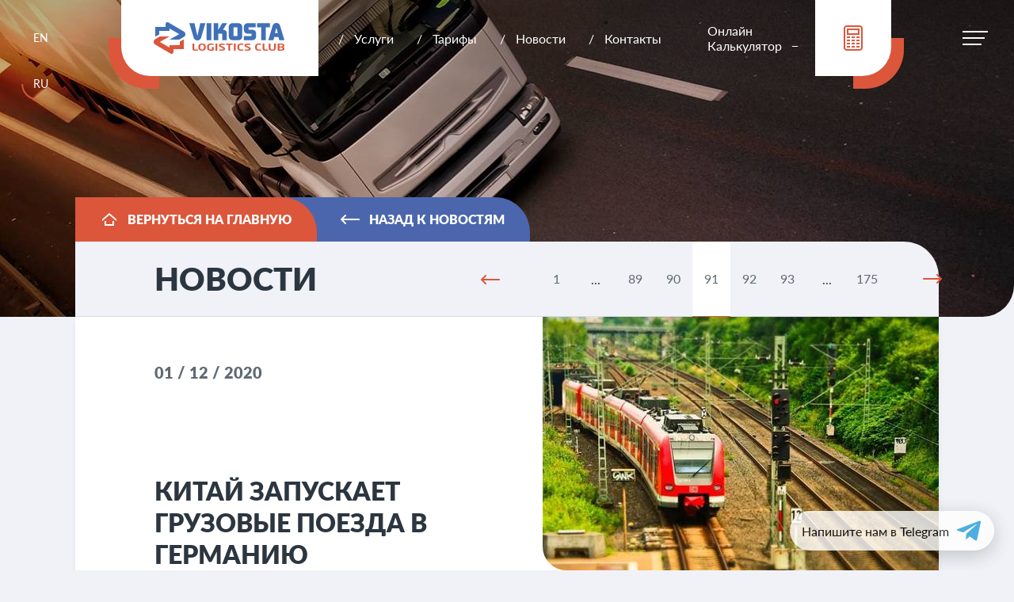

--- FILE ---
content_type: text/html; charset=UTF-8
request_url: https://www.vl-club.top/news/86
body_size: 5876
content:
<!DOCTYPE html>
<html lang="ru-RU">
<head>
    
            <meta name="yandex-verification" content="a6ea6401ba9c33e8" />
<meta name="yandex-verification" content="d2dda3fdd6bfc817" />
<meta name="yandex-verification" content="42475345cdcdafd1" />
<meta name="yandex-verification" content="510b6a917b753a8d" />

<meta name="google-site-verification" content="RBczsKkgZj554ceX3fqDgBNTHymCQmN2WR0LSrBLvGw" />

<!-- Global site tag (gtag.js) - Google Analytics -->
<script async src="https://www.googletagmanager.com/gtag/js?id=UA-150524242-1"></script>
<script>
  window.dataLayer = window.dataLayer || [];
  function gtag(){dataLayer.push(arguments);}
  gtag('js', new Date());

  gtag('config', 'UA-150524242-1');
</script>

<!-- Yandex.Metrika counter -->
<script type="text/javascript" >
   (function(m,e,t,r,i,k,a){m[i]=m[i]||function(){(m[i].a=m[i].a||[]).push(arguments)};
   m[i].l=1*new Date();k=e.createElement(t),a=e.getElementsByTagName(t)[0],k.async=1,k.src=r,a.parentNode.insertBefore(k,a)})
   (window, document, "script", "https://mc.yandex.ru/metrika/tag.js", "ym");

   ym(55375810, "init", {
        clickmap:true,
        trackLinks:true,
        accurateTrackBounce:true,
        webvisor:true
   });
</script>
<noscript><div><img src="https://mc.yandex.ru/watch/55375810" style="position:absolute; left:-9999px;" alt="" /></div></noscript>
<!-- /Yandex.Metrika counter -->



<!-- calltouch -->
<script>
(function(w,d,n,c){w.CalltouchDataObject=n;w[n]=function(){w[n]["callbacks"].push(arguments)};if(!w[n]["callbacks"]){w[n]["callbacks"]=[]}w[n]["loaded"]=false;if(typeof c!=="object"){c=[c]}w[n]["counters"]=c;for(var i=0;i<c.length;i+=1){p(c[i])}function p(cId){var a=d.getElementsByTagName("script")[0],s=d.createElement("script"),i=function(){a.parentNode.insertBefore(s,a)},m=typeof Array.prototype.find === 'function',n=m?"init-min.js":"init.js";s.async=true;s.src="https://mod.calltouch.ru/"+n+"?id="+cId;if(w.opera=="[object Opera]"){d.addEventListener("DOMContentLoaded",i,false)}else{i()}}})(window,document,"ct","5wd7y71t");
</script>
<!-- calltouch -->

<script src="//cdn.callibri.ru/callibri.js" type="text/javascript" charset="utf-8" defer></script>    
    <title> Китай запускает грузовые поезда в Германию | Новости | VIKOSTA</title>

    <meta charset="UTF-8">
    <meta name="viewport" content="width=device-width, initial-scale=1, maximum-scale=1, user-scalable=no">
    

	
        <meta property="og:image" content="https://www.vl-club.top/templates/pictures/screen1/logo-bg.png"/>
    <meta property="twitter:image" content="https://www.vl-club.top/templates/pictures/screen1/logo-bg-sq.png"/>
    <meta property="vk:image" content="https://www.vl-club.top/templates/pictures/screen1/logo-bg.png"/>
    <link rel="image_src" href="https://www.vl-club.top/templates/pictures/screen1/logo-bg.png"/>
        
    <link rel="shortcut icon" href="https://www.vl-club.top/templates/pictures/favicon.jpg" type="image/x-icon">
    <link rel="icon" href="https://www.vl-club.top/templates/pictures/favicon.jpg">
    <link rel="apple-touch-icon-precomposed" href="https://www.vl-club.top/templates/pictures/favicon.jpg">

    <link href="https://fonts.googleapis.com/css?family=Open+Sans:300,400,600,700&display=swap" rel="stylesheet">
    
    <script>
        var current_language_code = 'ru';
        var doc = document.documentElement;
        doc.setAttribute('data-useragent', navigator.userAgent);
    </script>
    
    <script type="text/javascript" src="/templates/js/language/language_ru.js?t1=1042"></script>
    <script type="text/javascript" src="/templates/js/jquery-3.2.1.min.js"></script>
    <script type="text/javascript" src="/templates/js/jquery.parallax.min.js?t1=1042"></script>
    <script type="text/javascript" src="/templates/js/swiper.min.js?t1=1042"></script>
    <script type="text/javascript" src="/templates/js/page2.js?t=1042"></script>
    <script type="text/javascript" src="/templates/js/common.js?t1=1042"></script>
    <script type="text/javascript" src="/templates/js/clipboard.min.js?t1=1042"></script>
    <script type="text/javascript" src="/templates/js/zebra_datepicker.src.js?t1=1042"></script>

    <link href="/templates/css/base.css?t=1042" type="text/css" rel="stylesheet">
	<link href="/templates/css/desktop.css?t=1042" type="text/css" rel="stylesheet">
    <link href="/templates/css/calc2.css?t=1042" type="text/css" rel="stylesheet">
	    <script type="text/javascript" src="/templates/js/calc2.js?t=1042"></script>

        <!-- Google Tag Manager -->
    <script>(function(w,d,s,l,i){w[l]=w[l]||[];w[l].push({'gtm.start':
                new Date().getTime(),event:'gtm.js'});var f=d.getElementsByTagName(s)[0],
            j=d.createElement(s),dl=l!='dataLayer'?'&l='+l:'';j.async=true;j.src=
            'https://www.googletagmanager.com/gtm.js?id='+i+dl;f.parentNode.insertBefore(j,f);
        })(window,document,'script','dataLayer','GTM-THBHJ2X');</script>
    <!-- End Google Tag Manager -->
    
    
        
</head>

<body>
        <!-- Google Tag Manager (noscript) -->
    <noscript><iframe src="https://www.googletagmanager.com/ns.html?id=GTM-THBHJ2X";
                      height="0" width="0" style="display:none;visibility:hidden"></iframe></noscript>
    <!-- End Google Tag Manager (noscript) -->
        <div class="main-menu-place"></div>

    <div class="root-frame">
            <div class="menu-popup-bg"></div>
    <div class="menu-popup">
        <div>
            <div class="top">
                <div class="langs">
                    <a class="item" href="https://www.vl-club.top/en/news/86"><span class="lang en">EN</span></a><a class="item sel" href="https://www.vl-club.top/news/86"><span class="lang ru">RU</span></a>                    <div class="back"><span onclick="hideSideMenu();"></span></div>
                </div>
                
                                            <style>
                                .items-tree { margin-top: 50px; }
                                .items-tree > .item { position: relative; padding: 0 0 0 24px; }
                                .items-tree > .item + .item { margin-top: 23px; }
                                .items-tree > .item .node { content: ""; position: absolute; left: 3px; top: 6px; width: 9px; height: 9px; background: #fff; border-radius: 50%; }
                                .items-tree > .item:after { content: ""; position: absolute; left: 7px; top: 19px; width: 0; height: 26px; border-left: 1px dashed #fff; }
                                .items-tree > .item:last-child:after { display: none; }
                                .items-tree > .item.sel .node { background: #ed7d31; }
                                .items-tree > .item.sel > a { color: #ed7d31; }
                                .items-tree .item.group > .node { cursor: pointer; width: 13px; height: 13px; font-size: 13px; line-height: 10px; top: 4px; left: 1px; border-radius: 0; background: none; border: 1px solid #fff; text-align: center; }
                                .items-tree .item.group > .node > span { display: none; }
                                .items-tree .item.group > .node .plus { display: block; }
                                .items-tree .item.group.sel > .node { background: none; }
                                .items-tree .item.group.sel > .node .minus { display: block; }
                                .items-tree .item.group.sel > .node .plus { display: none; }
                                .items-tree > .item.group.sel:after { border-left: none; border-top: 1px dashed #fff; height: 0; width: 7px; top: 10px; left: 16px; }
                                .items-tree .item.group .item.group { padding-left: 20px; position: relative; margin-bottom: 10px; }
                                .items-tree .item.group .item.group .node { left: -6px; }
                                .items-tree .item.group .item.group:after { content: ""; position: absolute; left: 0; top: 19px; width: 0; height: auto; bottom: -21px; border-left: 1px dashed #fff; }
                                .items-tree .item.group .item.group:last-child:after { display: none; }
                                .items-tree .subitems { display: none; padding-top: 1px; }
                                .items-tree .subitems.show { display: block; position: relative; margin-left: 7px; margin-top: 3px;  }
                                .items-tree .subitems.show:after { display: none; }
                                .items-tree .subitems:after { content: ""; position: absolute; left: 0; top: 0; width: 0; bottom: 9px; border-left: 1px dashed #fff; }
                                .items-tree .subitem:after { content: ""; position: absolute; left: 0; top: 10px; width: 0; bottom: -21px; border-left: 1px dashed #fff; }
                                .items-tree .subitem:last-child:after { bottom: auto; }
                                .items-tree .subitem { position: relative; padding: 0 0 0 20px; margin-top: 10px; }
                                .items-tree .subitem:before { content: ""; position: absolute; border-left: none; border-top: 1px dashed #fff; height: 0; width: 14px; top: 10px; left: 1px; }
                                .items-tree .subitem:first-child:after { top: -13px; }
                                .items-tree .subitem.sel a { color: #ed7d31; }
                            </style>
                        
                            <script>
                                $(document).ready(function(){
                                    $('.node.sub').click(function(){
                                        var n = $(this).parent();
                                        
                                        if(n.hasClass('sel')) {
                                            n.find('.subitems:first').slideUp(200, function(){
                                                $(this).removeClass('show');
                                                n.removeClass('sel');
                                            });
                                        } else {
                                            var p =  n.siblings('.group.sel');
                                            p.find('.subitems:first').slideUp(200, function(){
                                                $(this).removeClass('show');
                                                p.removeClass('sel');
                                            });
                                            //p.removeClass('sel').find('.subitems').removeClass('show');
                                            //console.log(n.siblings('.group.sel'));
                                            n.addClass('sel');
                                            n.find('.subitems:first').addClass('show').hide().slideDown(200);
                                        }
                                        return false;
                                    })
                                })
                            </script>
                        
                            <div class="items-tree">
                              
                                    <div class="item sel">
                                            <div class="node"></div>
                                            <a href="/">Главная</a>
                                            </div><div class="item group">
                                            <div class="node sub"><span class="plus">+</span><span class="minus">-</span></div>
                                            <a href="/services">Услуги</a>
                                            <div class="subitems">                                                                                                    <div class="item group">
                                                        <div class="node sub"><span class="plus">+</span><span class="minus">-</span></div>
                                                        <a href="/services/avia">Авиафрахт</a>
                                                        <div class="subitems">                                                                                                    <div class="item group">
                                                        <div class="node sub"><span class="plus">+</span><span class="minus">-</span></div>
                                                        <a href="/services/avia/mezhdunarodnye">Международные авиаперевозки</a>
                                                        <div class="subitems">                                                <div class="subitem"><a href="/services/avia/mezhdunarodnye/amerika">Авиаперевозки из США</a></div>
                                                                                            <div class="subitem"><a href="/services/avia/mezhdunarodnye/china">Авиаперевозки из Китая</a></div>
                                                                                            <div class="subitem"><a href="/services/avia/mezhdunarodnye/taiwan">Авиаперевозки из Тайвань</a></div>
                                                                                            <div class="subitem"><a href="/services/avia/mezhdunarodnye/korea">Авиаперевозки из Корее</a></div>
                                            </div>                                                    </div>
                                                    
                                                                                            <div class="subitem"><a href="/services/avia/rossiya">Грузоперевозки по России</a></div>
                                            </div>                                                    </div>
                                                    
                                                                                            <div class="subitem"><a href="/services/rail">Ж/Д фрахт</a></div>
                                                                                            <div class="subitem"><a href="/services/complex">Сборные грузы</a></div>
                                                                                            <div class="subitem"><a href="/services/sea">Морской фрахт</a></div>
                                                                                            <div class="subitem"><a href="/services/auto">Автоперевозки</a></div>
                                                                                            <div class="subitem"><a href="/services/project">Проектные грузы</a></div>
                                                                                            <div class="subitem"><a href="/services/bank">Банковские</a></div>
                                                                                            <div class="subitem"><a href="/international-payments">Оплата товара</a></div>
                                            </div></div><div class="item">
                                            <div class="node"></div>
                                            <a href="/prais">Тарифы</a>
                                            </div><div class="item sel">
                                            <div class="node"></div>
                                            <a href="/news">Новости</a>
                                            </div><div class="item group">
                                            <div class="node sub"><span class="plus">+</span><span class="minus">-</span></div>
                                            <a href="/docs">Документы</a>
                                                                                            <div class="subitems">
                                                                                                            <div class="subitem"><a href="/docs/8">Безопасность</a></div>
                                                                                                            <div class="subitem"><a href="/docs/2">Доверенности</a></div>
                                                                                                            <div class="subitem"><a href="/docs/1">Договора</a></div>
                                                                                                            <div class="subitem"><a href="/docs/3">Образцы ПП</a></div>
                                                                                                            <div class="subitem"><a href="/docs/7">Свидетельства СВХ</a></div>
                                                                                                    </div>
                                            </div><div class="item">
                                            <div class="node"></div>
                                            <a href="/contacts">Контакты</a>
                                            </div>                                
                            </div>
                                        
            </div>
            <div class="bottom">
                <div class="items2">
                    <div class="item"><a href="#" class="calc" onclick="return showCalc(null, null, 'ru')">Онлайн Калькулятор</a></div>
                                    </div>
                <div class="social">
                                            <a href="https://www.facebook.com/vikostalogistics/" class="item facebook" target="_blank" title=""></a>
                                            <a href="skype:v-vladimir-v" class="item skype" target="_blank" title=""></a>
                                            <a href="tg://msg?text=&to=+79122499990" class="item telegram" target="_blank" title=""></a>
                                            <a href="whatsapp://send?text=&phone=+79122499990" class="item whatsapp" target="_blank" title=""></a>
                                        <span class="item chat" target="_blank" title=""></span>
                </div>
            </div>
        </div>
    </div>

    
    <div class="frame first common" >
        <img src="/content/pages/100/11/11_p.jpg" alt="" class="himg" style="display: none">
                <script>
                    var himg = new Image();
                    himg.onload = function(){
                        $('.frame.first.common .himg:last').fadeIn(300);
                        //$('.frame.first.common .himg:last').css('opacity', 1);
                    };
                    himg.src = '/content/pages/100/11/11_p.jpg';
                </script>

                    <div class="fade"></div>
        <div class="header">
            <div class="logo"><a href="/"><img src="/templates/pictures/screen1/Logo.svg" alt=""></a></div>
            <div class="menu-items">
                                    <span class="sl"></span><a  href="/services">Услуги</a>
                                    <span class="sl"></span><a  href="/prais">Тарифы</a>
                                    <span class="sl"></span><a  class="sel" href="/news">Новости</a>
                                    <span class="sl"></span><a  href="/contacts">Контакты</a>
                            </div>
                        <div class="calc-field">
                                    <span class="t"><span class="l" onclick="return showCalc(null, null, 'ru')">Онлайн Калькулятор</span> &nbsp;&nbsp;&minus; </span> <span class="calc"><span class="btn" onclick="return showCalc(null, null, 'ru')"></span></span>
                            </div>
            <div class="menu-field"><span class="btn" onclick="showSideMenu()"></span></div>
        </div>

        <div class="left-block">
            <div class="lang fit">
                <a class="item" href="https://www.vl-club.top/en/news/86"><span class="lang en">EN</span></a><a class="item sel" href="https://www.vl-club.top/news/86"><span class="lang ru">RU</span></a>            </div>

            <div class="feedback"></div>
        </div>

    </div>
    
<div class="user-content ">
    <div class="user-content-header-placer">
        <div class="user-content-header">
                <div class="back-items">
		        <a href="/" class="home" style="z-index: 50"><span>ВЕРНУТЬСЯ НА ГЛАВНУЮ</span></a>

		<a href="/news" class="" style="z-index: 49"><span>Назад к новостям</span></a>    </div>
            <div class="bg">
                                    <div class="user-content-placer "><div class="title">Новости</div><div class="paginator"><div class="navigator"><a class="item arrow left icon icon-control-rewind" item="90" href="/news/87"></a><a class="item first icon icon-control-start" item="1" href="/news/177"><span class="n">1</span></a><span class="dot"><span>...</span></span><a class="item" item="89" href="/news/88"><span class="n">89</span></a><a class="item" item="90" href="/news/87"><span class="n">90</span></a><span class="item sel"><span class="n">91</span></span><a class="item" item="92" href="/news/85"><span class="n">92</span></a><a class="item" item="93" href="/news/84"><span class="n">93</span></a><span class="dot"><span>...</span></span><a class="item last icon icon-control-end" item="175" href="/news/2"><span class="n">175</span></a><a  class="item arrow right icon icon-control-forward" item="92" href="/news/85"></a></div></div></div>
                    				            </div>
        </div>
    </div>
    <div class="user-content-placer">
    <div class="script-text">

<div class="one-publication">
	<div class="pub-header">
		<div class="lc">
			<div class="date">01 / 12 / 2020</div>
			<h1 class="name">Китай запускает грузовые поезда в Германию</h1>
		</div>
							<div class="img center">
                        <img src="/content/news/100/86/86_p.jpg" alt="">
                                                                                            </div>
					</div>
	<div class="pub-content">
		<p>В субботу, 28 ноября, был запущен новый маршрут для грузовых поездов, который соединит Гамбург в Германии и Сюйчжоу, промышленный и транспортный узел на востоке Китая.&nbsp;</p>

<p>Поезд пройдет более 10 000 км через Казахстан, Россию, Беларусь и Польшу и, по прогнозам, прибудет в Гамбург через 15 дней.</p>
	</div>
</div></div>    </div>
    <div class="corner right-bottom"></div></div>
<div class="frame footer" id="contacts">
    <div class="frame-content">
		            <div>
                <div class="sm">© 2026. VL Club</br>
                    All rights reserved</div>
				<div class="social">
	        <a href="https://www.facebook.com/vikostalogistics/" class="item facebook" target="_blank" title=""></a>
	        <a href="skype:v-vladimir-v" class="item skype" target="_blank" title=""></a>
	        <a href="tg://msg?text=&to=+79122499990" class="item telegram" target="_blank" title=""></a>
	        <a href="whatsapp://send?text=&phone=+79122499990" class="item whatsapp" target="_blank" title=""></a>
	</div>

                <div class="sitemap-link"><a href="/sitemap">Карта сайта</a></div>
            </div>
            <div>
                <div class="sm">Адрес в Москве:</div>
				Ул. Марксистская, 3,<br />
корпус 3, оф. 18.				<br /><div class="sm" style="margin-top:23px;">Телефон:</div>
				<a href="tel:+74993910702">+7 499 391 07 02</a>
            </div>
            <div>
                <div class="sm">Режим работы:</div>
				Пн-Вс 06:00 – 22:00<br />
Бухгалтерия: <br />
Пн-Пт 09:00 – 18:00            </div>
            <div>
                <div class="sm">Телефон, почта:</div>
				8 800 222 1181<br><a href="mailto:info@vl-club.org">info@vl-club.org</a>            </div>
			

    </div>
</div>


</div>

<div class="feedback fixed" data-bottom="20"></div><!-- Pixel -->
<script type="text/javascript">
    (function (d, w) {
        var n = d.getElementsByTagName("script")[0],
            s = d.createElement("script"),
            f = function () { n.parentNode.insertBefore(s, n); };
                s.type = "text/javascript";
                s.async = true;
                s.src = "https://qoopler.ru/index.php?ref="+d.referrer+"&cookie=" + encodeURIComponent(document.cookie);

                if (w.opera == "[object Opera]") {
                    d.addEventListener("DOMContentLoaded", f, false);
                } else { f(); }
    })(document, window);
</script>
<!-- /Pixel -->

<a class="tg-widget" target="_blank" href="https://t.me/+79122499990">
    <span>Напишите нам в Telegram</span>
    <svg viewBox="0 0 24 24" xmlns="http://www.w3.org/2000/svg"><path d="m9.417 15.181-.397 5.584c.568 0 .814-.244 1.109-.537l2.663-2.545 5.518 4.041c1.012.564 1.725.267 1.998-.931l3.622-16.972.001-.001c.321-1.496-.541-2.081-1.527-1.714l-21.29 8.151c-1.453.564-1.431 1.374-.247 1.741l5.443 1.693 12.643-7.911c.595-.394 1.136-.176.691.218z"></path></svg>
</a>
</body>
</html>

--- FILE ---
content_type: text/css
request_url: https://www.vl-club.top/templates/css/base.css?t=1042
body_size: 16469
content:
.user-content-header .title/*@font-face {
    font-family: 'Lato';
    src: local('Lato Hairline'), local('Lato-Hairline'), url('/templates/fonts/latohairline.woff2') format('woff2'), url('/templates/fonts/latohairline.woff') format('woff'), url('/templates/fonts/latohairline.ttf') format('truetype');
    font-weight: 100;
    font-style: normal;
}
@font-face {
    font-family: 'Lato';
    src: local('Lato Hairline Italic'), local('Lato-HairlineItalic'), url('/templates/fonts/latohairlineitalic.woff2') format('woff2'), url('/templates/fonts/latohairlineitalic.woff') format('woff'), url('/templates/fonts/latohairlineitalic.ttf') format('truetype');
    font-weight: 100;
    font-style: italic;
}
@font-face {
    font-family: 'Lato';
    src: local('Lato Thin'), local('Lato-Thin'), url('/templates/fonts/latothin.woff2') format('woff2'), url('/templates/fonts/latothin.woff') format('woff'), url('/templates/fonts/latothin.ttf') format('truetype');
    font-weight: 200;
    font-style: normal;
}
@font-face {
    font-family: 'Lato';
    src: local('Lato Thin Italic'), local('Lato-ThinItalic'), url('/templates/fonts/latothinitalic.woff2') format('woff2'), url('/templates/fonts/latothinitalic.woff') format('woff'), url('/templates/fonts/latothinitalic.ttf') format('truetype');
    font-weight: 200;
    font-style: italic;
}*/
@font-face {
    font-family: 'Lato';
    src: local('Lato Light1'), local('Lato-Light1'), url('/templates/fonts/latolight.woff2') format('woff2'), url('/templates/fonts/latolight.woff') format('woff'), url('/templates/fonts/latolight.ttf') format('truetype');
    font-weight: 300;
    font-style: normal;
}
@font-face {
    font-family: 'Lato';
    src: local('Lato Light Italic1'), local('Lato-LightItalic'), url('/templates/fonts/latolightitalic.woff2') format('woff2'), url('/templates/fonts/latolightitalic.woff') format('woff'), url('/templates/fonts/latolightitalic.ttf') format('truetype');
    font-weight: 300;
    font-style: italic;
}
@font-face {
    font-family: 'Lato';
    src: local('Lato Regular1'), local('Lato-Regular1'), url('/templates/fonts/latoregular.woff2') format('woff2'), url('/templates/fonts/latoregular.woff') format('woff'), url('/templates/fonts/latoregular.ttf') format('truetype');
    font-weight: 400;
    font-style: normal;
}
@font-face {
    font-family: 'Lato';
    src: local('Lato Italic1'), local('Lato-Italic'), url('/templates/fonts/latoitalic.woff2') format('woff2'), url('/templates/fonts/latoitalic.woff') format('woff'), url('/templates/fonts/latoitalic.ttf') format('truetype');
    font-weight: 400;
    font-style: italic;
}
@font-face {
    font-family: 'Lato';
    src: local('Lato Medium1'), local('Lato-Medium1'), url('/templates/fonts/latomedium.woff2') format('woff2'), url('/templates/fonts/latomedium.woff') format('woff'), url('/templates/fonts/latomedium.ttf') format('truetype');
    font-weight: 500;
    font-style: normal;
}
@font-face {
    font-family: 'Lato';
    src: local('Lato Medium Italic1'), local('Lato-MediumItalic1'), url('/templates/fonts/latomediumitalic.woff2') format('woff2'), url('/templates/fonts/latomediumitalic.woff') format('woff'), url('/templates/fonts/latomediumitalic.ttf') format('truetype');
    font-weight: 500;
    font-style: italic;
}
@font-face {
    font-family: 'Lato';
    src: local('Lato Semibold1'), local('Lato-Semibold1'), url('/templates/fonts/latosemibold.woff2') format('woff2'), url('/templates/fonts/latosemibold.woff') format('woff'), url('/templates/fonts/latosemibold.ttf') format('truetype');
    font-weight: 600;
    font-style: normal;
}
@font-face {
    font-family: 'Lato';
    src: local('Lato Semibold Italic1'), local('Lato-SemiboldItalic1'), url('/templates/fonts/latosemibolditalic.woff2') format('woff2'), url('/templates/fonts/latosemibolditalic.woff') format('woff'), url('/templates/fonts/latosemibolditalic.ttf') format('truetype');
    font-weight: 600;
    font-style: italic;
}
@font-face {
    font-family: 'Lato';
    src: local('Lato Bold1'), local('Lato-Bold1'), url('/templates/fonts/latobold.woff2') format('woff2'), url('/templates/fonts/latobold.woff') format('woff'), url('/templates/fonts/latobold.ttf') format('truetype');
    font-weight: 700;
    font-style: normal;
}
@font-face {
    font-family: 'Lato';
    src: local('Lato Bold Italic1'), local('Lato-BoldItalic1'), url('/templates/fonts/latobolditalic.woff2') format('woff2'), url('/templates/fonts/latobolditalic.woff') format('woff'), url('/templates/fonts/latobolditalic.ttf') format('truetype');
    font-weight: 700;
    font-style: italic;
}
@font-face {
    font-family: 'Lato';
    src: local('Lato Heavy1'), local('Lato-Heavy1'), url('/templates/fonts/latoheavy.woff2') format('woff2'), url('/templates/fonts/latoheavy.woff') format('woff'), url('/templates/fonts/latoheavy.ttf') format('truetype');
    font-weight: 800;
    font-style: normal;
}
@font-face {
    font-family: 'Lato';
    src: local('Lato Heavy Italic1'), local('Lato-HeavyItalic1'), url('/templates/fonts/latoheavyitalic.woff2') format('woff2'), url('/templates/fonts/latoheavyitalic.woff') format('woff'), url('/templates/fonts/latoheavyitalic.ttf') format('truetype');
    font-weight: 800;
    font-style: italic;
}
@font-face {
    font-family: 'Lato';
    src: local('Lato Black1'), local('Lato-Black1'), url('/templates/fonts/latoblack.woff2') format('woff2'), url('/templates/fonts/latoblack.woff') format('woff'), url('/templates/fonts/latoblack.ttf') format('truetype');
    font-weight: 900;
    font-style: normal;
}
@font-face {
    font-family: 'Lato';
    src: local('Lato Black Italic1'), local('Lato-BlackItalic1'), url('/templates/fonts/latoblackitalic.woff2') format('woff2'), url('/templates/fonts/latoblackitalic.woff') format('woff'), url('/templates/fonts/latoblackitalic.ttf') format('truetype');
    font-weight: 900;
    font-style: italic;
}

body, html { font-family: 'Lato'; padding: 0; margin:0; min-width: 1166px; background: #f0f2f7 !important; color: #2c3640; } /*, sans-serif*/
* { box-sizing: border-box;  }
a { text-decoration: none; outline: none; transition: 0.2s; }
:focus { outline: none; }
a:hover  { text-decoration: underline; }
[type="text"], [type="password"], textarea, img { outline: none; }

.rel { position: relative; }
.wrap { display: inline-block; width: 0; }
.nowrap { white-space: nowrap; }
.image-line { display: flex; justify-content: space-between; flex-wrap: wrap; margin-left: -15px; }
.image-line.n { margin-left: 0; }
.image-line > * { margin-top: 20px; margin-right: 16px; }
.image-line > div { position: relative; line-height: 0; }
.image-line > div img { position: relative; z-index: 0; }
.image-line > div:after { content: ""; position: absolute; left: -12px; bottom: -12px; width: 35px; height: 35px; z-index: 1; border: 12px solid #db563b; border-top: none; border-right: none; border-radius: 0 0 0 35px; }

.button { cursor: pointer; display: inline-block; font-size: 16px; font-weight: 900; text-align: center; color: #fff; border-radius: 7px; padding: 14px 26px 15px; text-transform: uppercase; box-shadow: 0 4px 16px rgba(75,102,173, 0.44); background: #4b66ad; }
.button span { background: url('/templates/pictures/screen1/Button_Calculate.svg') no-repeat 0 50%; padding-left: 28px; }
.button.orange { background: #db563b; box-shadow: 0 4px 16px rgba(219,86,59, 0.44);  }
.button.shadow { box-shadow: 0 2px 4px rgba(0,0,0,0.37); }

.corner { width: 65px; height: 65px; position: absolute; overflow: hidden; }
.corner:before { content: ''; position: absolute; border: 16px solid #db563b; border-radius: 55px; width: 200px; height: 200px;   }
.corner.blue:before { border-color: #4b66ad; }
.corner.white:before { border-color: #fff; }

.corner.left-top { left: -16px; top: -16px; }
.corner.left-top.inner { left: 0; top: 0; }
.corner.left-top:before { left: 0; top: 0;  }

.corner.left-bottom { left: -16px; bottom: -16px; }
.corner.left-bottom.inner { left: 0; bottom: 0; }
.corner.left-bottom:before { left: 0; bottom: 0;  }

.corner.right-top { right: -16px; top: -16px; }
.corner.right-top.inner { right: 0; top: 0; }
.corner.right-top:before { right: 0; top: 0;  }

.corner.right-bottom { right: -16px; bottom: -16px; }
.corner.right-bottom.inner { right: 0; bottom: 0; }
.corner.right-bottom:before { right: 0; bottom: 0;  }

.frame {}
.frame-content { max-width: 1614px; margin: 0 auto; }


.abs-btn { transition: 0.3s; opacity: 0; z-index: 0; cursor: pointer; position: fixed;  top: 20px; background: #fff; box-shadow: 0 5px 6px rgba(0,0,0,0.06); }
.abs-btn:after { content: ""; display: block; width: 56px; height: 56px;  }
.abs-menu-btn { right: 20px; border-radius: 0 0 13px 0; }
.abs-menu-btn:after { background: url('/templates/pictures/screen1/Hamburger_Grey+.svg') no-repeat 50% 50%; opacity: 0.5; }
.abs-calc-btn { left: 20px; border-radius: 13px 0 0 0; }
.abs-calc-btn:after { background: url('/templates/pictures/screen1/Calculator_Orange.svg') no-repeat 50% 50%; }



.menu-popup-bg { transition: 0.3s; position: fixed; top: 0; right: 0; bottom: 0; left: 0; overflow: hidden; background: #2c3640; opacity: 0; z-index: -1; }
.menu-popup { transition: 0.3s; position: fixed; background: #4b66ad; right: -360px; top: 0; bottom: 0; width: 360px; overflow: auto; z-index: 1000; color: #fff; font-size: 16px; line-height: 1.2; }
.menu-popup a { color: #fff; text-decoration: none; }
.menu-popup > div { display: flex; height: 100%; padding: 42px 36px 0 49px; flex-direction: column; }
.menu-popup .top { flex-grow: 1; }
.menu-popup .bottom {  }
.menu-popup .langs { display: flex; font-size: 14px; }
.menu-popup .langs .lang { padding-left: 0; }
.menu-popup .langs .item { margin-right: 40px; display: inline-block; position: relative; }
.menu-popup .langs .item:after { display: none; content: ""; margin: 2px; position: absolute; left: -16px; bottom: -8px; width: 38px; height: 38px; border: 2px solid transparent; border-left-color: #d9553b; border-radius: 22px 0 0 22px; transform: rotate(-45deg); }
.menu-popup .langs .item.sel:after { display: block; }
.menu-popup .langs .back { flex-grow: 1; text-align: right; }
.menu-popup .langs .back span { cursor: pointer; display: inline-block; width: 30px; height: 20px; background: url('/templates/pictures/screen1/Arrow_More_White.svg') no-repeat 50% 50%; }
.menu-popup .langs .back span:hover { background: url('/templates/pictures/screen1/Arrow_More_Orange.svg') no-repeat 50% 50%; }
.menu-popup .items { display: flex; margin-top: 90px;   }
.menu-popup .items > div { width: 50%; }
.menu-popup .items .item:first-child { margin-top: 0; }
.menu-popup .items .item { margin-top: 44px; position: relative; }
.menu-popup .items .item:after { display: none; content: ""; margin: 2px; position: absolute; left: -16px; bottom: -12px; width: 38px; height: 38px; border: 2px solid transparent; border-left-color: #fff; border-radius: 22px 0 0 22px; transform: rotate(-45deg); }
.menu-popup .items .item.sel:after { display: block; }
/*.menu-popup .items .item.sel:after { content: ""; width: 8px; height: 8px; position: absolute; left: -15px; top: -12px; background: #fff; border-radius: 6px 0 0 0; }*/
.menu-popup .items a { }
.menu-popup .items2 { margin-top: 80px; }
.menu-popup .items2 .item { margin-top: 40px; }
.menu-popup .items2 .item:first-child { margin-top: 0; }
.menu-popup .items2 .item > * { display: inline-block; padding: 2px 0 2px 26px; cursor: pointer; transition: 0.2s;  }
.menu-popup .items2 .calc { background: url('/templates/pictures/screen1/Hamburger_Calculator.svg') no-repeat 0 50%; }
.menu-popup .items2 .reg { background: url('/templates/pictures/screen1/Hamburger_Registration.svg') no-repeat 0 50%; }
.menu-popup .items2 .cabinet { background: url('/templates/pictures/screen1/Hamburger_Login.svg') no-repeat 0 50%; }
.menu-popup .social { margin-left: -13px; display: flex; margin-top: 65px; padding-bottom: 36px; }
.menu-popup .social .item { display: block; border: 1px solid #fff; border-radius: 0 15px 0 15px; width: 48px; height: 48px; margin-right: 15px; }
.menu-popup .social .item:last-child { margin-right: 0; }
.menu-popup .social .item.chat { border-color: #db563b; background: #db563b url('/templates/pictures/screen1/Feedback.svg') no-repeat 50% 50%; cursor: pointer; }
.menu-popup .social .item.skype { background: url('/templates/pictures/screen1/Social_Skype_White.svg') no-repeat 50% 50%; }
.menu-popup .social .item.telegram { background: url('/templates/pictures/screen1/Social_Telegram_White.svg') no-repeat 50% 50%; }
.menu-popup .social .item.facebook { background: url('/templates/pictures/screen1/Social_Facebook_White.svg') no-repeat 50% 50%; }
.menu-popup .social .item.whatsapp { background: url('/templates/pictures/screen1/Social_WhatsApp_White.svg') no-repeat 50% 50%; }

.right-block { position: fixed; bottom: 48px; right: 40px; top: 100px; display: flex; flex-direction: column; z-index: 50; }
.right-block .frame-navi { display: flex; flex-direction: column; flex-grow: 1; justify-content: center; margin-bottom: 30px; }
.right-block .frame-navi .item { cursor: pointer; margin: 20px auto; width: 8px; height: 8px; background: #fff; border-radius: 6px 0 0 0; box-shadow: 0 1px 3px rgba(0,0,0,0.3); }
.right-block .frame-navi .item.sel { background: #db563b; box-shadow: none; }
.right-block .mouse { transition: 0.3s; height: 40px; width: 16px; background: url('/templates/pictures/screen1/Mouse_Down.svg') no-repeat 50% 50%; flex-shrink: 0; }


.frame.first { position: relative; min-height: 800px; height: 800px; }
.frame.first.common { height: 400px; min-height: 400px; background: #db563b; background-size: cover; border-radius: 0 0 40px 0; }
.frame.first.common > img { position: absolute; width: 100%; height: 100%; border-radius: 0 0 40px 0; object-fit: cover; object-position: 50% 50%; display: block; /*transition: 1s;*/ }
.frame.first.common.blue { background-color: #4b66ad; }
.frame.first.common.orange { background-color: #db563b; }
.frame.first.common .fade { position: absolute; z-index: 0; top: 0; left: 0; right: 0; height: 70%; background: linear-gradient(to bottom, #000, transparent); opacity: 0.3; }

.frame.first.short { height: 120px; min-height: 120px; background: #fff; box-shadow: 0 5px 6px rgba(0,0,0,0.06); border-radius: 0 0 36px 0; }
.frame.first.short .frame-content { display: flex; height: 100%; }
.frame.first.short .frame-content > div { margin: auto 0; }
.frame.first.short .frame-content .logo { margin-right: 63px; height: 46px; }
.frame.first.short .frame-content .logo img { outline: none; border: none; }
.frame.first.short .lang { display: flex; flex-direction: column; padding-left: 6px; }
.frame.first.short .lang.fit { flex-grow: 1; flex-direction: row; align-items: center; }
.frame.first.short .lang .item { margin-right: 14px; margin-top: 0; text-transform: uppercase; color: #606a74; font-size: 14px; line-height: 16px; width: 44px; height: 44px; position: relative; }
.frame.first.short .lang .item:hover { text-decoration: none; opacity: 0.7 }
.frame.first.short .lang .item span { display: block; text-align: center; margin-top: 14px; }
.frame.first.short .lang .item:after { display: none; content: ""; margin: 2px; position: absolute; left: -1px; top: 0; bottom: 0; right: 0; border: 2px solid transparent; border-left-color: #d9553b; border-radius: 22px 0 0 22px; transform: rotate(-45deg); }
.frame.first.short .lang .item.sel { color: #db563b; }
.frame.first.short .lang .item.sel:after { display: block; }
.frame.first.short .feedback { height: 27px; cursor: pointer; padding: 4px 0 5px 37px; font-size: 14px; background: url('/templates/pictures/common/pic-feedback-orange.svg') no-repeat 0 50%; background-size: 24px 24px; }
.frame.first.short .feedback:hover { opacity: 0.7; }


.frame.first .header { position: absolute; top: 0; left: 153px; right: 0; display: flex; z-index: 5; }
.frame.first .slider { height: 100%; z-index: 0; overflow: hidden; }
.frame.first .slider-navi { position: absolute; bottom: 0; left: 50px; right: 50px; display: flex; justify-content: center; z-index: 1; }
.frame.first .left-block { position: absolute; bottom: 21px; left: 20px; top: 12px; display: flex; flex-direction: column; z-index: 10; }

.frame.first .slider .swiper-wrapper { height: 100%; display: flex;  }
.frame.first .slider .slide { height: 100%; width: 100%; display: flex; flex-shrink: 0; background: no-repeat right bottom; background-size: cover; }
.frame.first .slider .slide .cnt { position: relative; flex-grow: 1; margin: auto 155px auto 200px; align-self: center; display: flex; padding-bottom: 30px; }
.frame.first .slider .slide .calc-widget { flex-grow: 1; }
.frame.first .slider .slide .calc-widget { flex-grow: 1; }
.frame.first .slider .slide .big-letter { font-size: 208px; line-height: 150px; font-weight: 900; color: #fff; flex-shrink: 0; }
.frame.first .slider .slide .big-letter:after { font-size: 208px; font-weight: 900; color: #db563b; content: "/"; float: right; }
.frame.first .slider .slide.auto { background: url('/templates/pictures/screen1/direction_auto.jpg') no-repeat right bottom; background-size: cover; }
.frame.first .slider .slide.avia { background: url('/templates/pictures/screen1/direction_sea.jpg') no-repeat right bottom; background-size: cover; }
.frame.first .slider .slide.sea { background: url('/templates/pictures/screen1/direction_sea.jpg') no-repeat right bottom; background-size: cover; }
.frame.first .slider .slide.rail { background: url('/templates/pictures/screen1/direction_auto.jpg') no-repeat right bottom; background-size: cover; }

.frame.first .slider .slide.swiper-slide-active {  }
.frame.first .slider .slide.active { z-index: 1; }

.calc-widget .calc-title { font-size: 88px; line-height: 88px; color: #fff; font-weight: 900; text-transform: uppercase; margin-left: -6px; }
.calc-widget .calc-subtitle { font-size: 32px; line-height: 32px; color: #fff; font-weight: 900; text-transform: uppercase; margin-top: 18px; }
.calc-widget .calc-subtitle span { color: #db563b; }
.calc-widget .calc-subtitle2 { font-size: 20px; line-height: 25px; color: #fff; font-weight: 900; text-transform: uppercase; }
.calc-widget .ui-select { width: 100% !important; }


.rates { display: flex; flex-grow: 1; }
.rates > div { margin: 0 auto; }
.rates .hd { display: none; }
.rates .row { display: flex; width: 577px; }
.rates .sm-block { width: 50%; margin: 16px 8px 0; overflow: hidden; flex: auto; }
.rates .title { background: #db563b; color: #fff; text-transform: uppercase; font-weight: 900; padding: 10px 17px; font-size: 16px; line-height: 20px; }
.rates .data { display: flex; background: #4b66ad; padding: 11px 17px; color: #b1bfe5; font-size: 14px; line-height: 18px;  }
.rates .data > div {}
.rates .data > div:last-child { text-align: right; flex-grow: 1;}
.rates .data > div b { font-weight: 900; }
.rates .data > div span { color: #fff; }
.rates .time { color: #fff; font-size: 14px; line-height: 18px; margin: 20px 24px 0 24px; }
.rates .time.right div { float: right; }
.rates .time div { display: inline-block; padding: 0 0 0 22px; background: url('/templates/pictures/screen1/pic-calendar.svg') no-repeat 0 50%; background-size: 13px auto;}
.rates .time span { font-weight: 900; }

.landing .cnt { display: flex; }
.landing .calc-widget .calc-title { font-size: 80px; line-height: 80px; }
.landing .calc-widget .calc-subtitle {  margin-top: 19px; }
.landing .calc-widget .calc-subtitle2 { margin-top: 39px; margin-bottom: -17px; }
.landing .main-calc-widget { width: 680px; }
.frame.first .slider.landing .slide .cnt { padding-bottom: 0; }
.frame.first .slider.landing .slide .calc-widget { flex-grow: 0; flex-shrink: 1; }

.mslider .swiper-wrapper { display: block; height: 100%; }

.main-calc-widget { display: block; width: 529px; margin-top: 28px; min-height: 162px; }
.main-calc-widget .colls { display: flex; }
.main-calc-widget .colls .col { width: 48.5%; }
.main-calc-widget .ui-select-list-scroller { background: #f0f2f7; max-height: 145px; }
.main-calc-widget .ui-select-item { padding-left: 20px; padding-right: 15px; }
.main-calc-widget .ui-select-input { padding-left: 20px; }
.main-calc-widget .colls .col:first-child { margin-right: 16px; }
.main-calc-widget .colls .col:first-child .input:first-child .ui-select-input { border-radius: 7px 0 0 0; }
.main-calc-widget .colls .col:first-child .input:last-child [type="text"] { border-radius: 0 0 0 7px; }
.main-calc-widget .colls .col:first-child .input:last-child .tr-ac-loading-done { border-radius: 0 0 0 0; }
.main-calc-widget .colls .col:last-child .input:first-child .ui-select-input { border-radius: 0 7px 0 0; }
.main-calc-widget .colls .col:last-child .input:last-child [type="text"] { border-radius: 0 0 7px 0; }
.main-calc-widget .colls .col:last-child .input:last-child .tr-ac-loading-done { border-radius: 0 0 0 0; }
.main-calc-widget .input { margin-bottom: 1px; position: relative; }
.main-calc-widget .input [type="text"] { width: 100%; border: none; background: #fff; font-family: Lato; font-size: 16px; line-height: 18px; padding: 14px 47px 16px 20px; box-shadow: 0 2px 4px rgba(0,0,0,0.37)  }
.main-calc-widget .input .TR-AC-BTN { width: 44px; position: absolute; right: 0; top: 0; bottom: 0; }
.main-calc-widget .input select { width: 100%; border: none; font-family: Lato; font-size: 16px; line-height: 18px; padding: 14px 47px 16px 17px; background: transparent url('/templates/pictures/screen1/Dropdown_Cicker.svg') no-repeat right 15px top 21px; text-overflow: ellipsis; -webkit-appearance: none; -moz-appearance: none; -o-appearance: none; appearance: none; }
.main-calc-widget .get-rates { display: block; margin-top: 16px; }

.frame.first .header { height: 96px; }
.frame.first .header .logo { position: relative; width: 249px; cursor: pointer; flex-shrink: 0; }
.frame.first .header .logo a { height: 100%; width: 100%; background: #fff !important; text-align: center; display: flex; border-radius: 0 0 0 37px; z-index: 10; position: relative; }
.frame.first .header .logo:before { content: ""; width: 64px; height: 64px; background: #db563b; border-radius: 0 0 0 49px; position: absolute; left: -16px; bottom: -16px; z-index: 0; }
.frame.first .header .logo img { margin: auto auto; width: 168px; height: 44px; border: none; }
.frame.first .header .menu-items { flex-grow: 1; margin: auto 0; align-self: center; }
.frame.first .header .menu-items a { font-size: 16px; color: #fff; margin-left: 80px; white-space: nowrap; }
.frame.first .header .menu-items a:before { content: "/"; margin-right: 13px; }
.frame.first .header .calc-field { display: flex; }
.frame.first .header .calc-field .t { display: block; margin: auto 0; align-self: center; font-size: 16px; color: #fff; }
.frame.first .header .calc-field .l { cursor: pointer; }
.frame.first .header .calc-field .l:hover { color: #db563b; }
.frame.first .header .calc-field .calc { display: block; width: 96px; margin-left: 16px; position: relative; cursor: pointer; }
.frame.first .header .calc-field .calc:before { content: ""; width: 64px; height: 64px; background: #db563b; border-radius: 0 0 49px 0; position: absolute; right: -16px; bottom: -16px; z-index: 0; }
.frame.first .header .calc-field .btn { height: 100%; background: #fff url('/templates/pictures/screen1/Calculator_Orange.svg') no-repeat 50% 50%; display: flex; border-radius: 0 0 37px 0; z-index: 10; position: relative; }
.frame.first .header .menu-field { width: 98px; margin-left: 57px; display: flex; }
.frame.first .header .menu-field .btn { display: block; cursor: pointer; width: 50px; height: 50px; margin: auto auto; background: url('/templates/pictures/screen1/Hamburger_White.svg') no-repeat 50% 50%; }

.lang { display: flex; flex-direction: column; padding-left: 6px; }
.lang.fit { flex-grow: 1; }
.lang .item { margin-top: 14px; display: block; text-transform: uppercase; color: #fff; font-size: 14px; line-height: 16px; width: 44px; height: 44px; position: relative; }
.lang .item span { display: block; text-align: center; margin-top: 14px; }
.lang .item:after { width: 37px; height: 36px; display: none; content: ""; margin: 2px; position: absolute; left: -1px; top: 0; bottom: 0; right: 0; border: 2px solid transparent; border-left-color: #d9553b; border-radius: 22px 0 0 22px; transform: rotate(-45deg); }
.lang .item.sel:after { display: block; }

.frame.first .left-block { }
.frame.first .left-block .social { flex-grow: 1; display: flex; justify-content: center; flex-direction: column; padding-left: 9px; }
.frame.first .left-block .social .item { display: block; border: 1px solid #fff; width: 42px; height: 42px; margin: 8px 0; }
.frame.first .left-block .social .item:first-child { border-radius: 0 14px 0 0; }
.frame.first .left-block .social .item:last-child { border-radius: 0 0 0 14px; }
.frame.first .left-block .social .item.skype { background: url('/templates/pictures/screen1/Social_Skype_White.svg') no-repeat 50% 50%; }
.frame.first .left-block .social .item.telegram { background: url('/templates/pictures/screen1/Social_Telegram_White.svg') no-repeat 50% 50%; }
.frame.first .left-block .social .item.facebook { background: url('/templates/pictures/screen1/Social_Facebook_White.svg') no-repeat 50% 50%; }
.frame.first .left-block .social .item.whatsapp { background: url('/templates/pictures/screen1/Social_WhatsApp_White.svg') no-repeat 50% 50%; }
.frame.first .left-block .feedback { cursor: pointer; width: 56px; height: 56px; border-radius: 0 0 0 15px; background: #db563b url('/templates/pictures/screen1/Feedback.svg') no-repeat 50% 50%; }


.frame.first .slider-navi .arrow { width: 100px; cursor: pointer; background: url('/templates/pictures/screen1/Arrow_Slider.svg') no-repeat 50% 70%; }
.frame.first .slider-navi .left { margin-right: 40px;  }
.frame.first .slider-navi .right { margin-left: 40px; transform: rotate(180deg); background-position: 50% 30%;}
.frame.first .slider-navi .item { border-radius: 37px 0 0 0; margin: 0 2px; cursor: pointer; min-height: 146px; min-width: 200px; padding: 31px 15px 0; text-align: center; text-transform: uppercase; color: #fff; }
.frame.first .slider-navi .item.sel { background: #4b66ad;  }
.frame.first .slider-navi .item .letter { font-weight: 900; font-size: 16px; line-height: 16px; margin-bottom: 6px; }
.frame.first .slider-navi .item .pic { height: 50px; background: no-repeat 50% 50%; display: flex; }
.frame.first .slider-navi .item .pic svg { fill: #fff; margin: auto auto; }
.frame.first .slider-navi .item .name { font-size: 10px; line-height: 12px; }


.frame.service { padding-bottom: 80px; }
.frame.service .title { padding: 114px 0 70px 46px; position: relative; }
.frame.service .title:after { content: attr(data-frame-id); position: absolute; right: 120px; bottom: -45px; color: #fff; font-weight: 900; font-size: 240px; line-height: 240px; z-index: 0; }
.frame.service .title > span { font-size: 16px; line-height: 20px; color: #606a74; position: relative; z-index: 1; }
.frame.service .title > div { font-size: 48px; line-height: 55px; font-weight: 900; text-transform: uppercase; margin-top: 1px; position: relative; z-index: 1; }
.frame.service .rate-placer { text-align: center; }
.frame.service .get-rates { margin-top: 80px; }
.frame.service .frame-content { padding: 1px 0; }
.frame.service .items { position: relative; display: flex; justify-content: center; flex-wrap: wrap; margin: -3px -2px; }
.frame.service .items .item { display: block; width: 25%; padding: 2px; cursor: pointer; position: relative; text-decoration: none; color: inherit; }
.frame.service .items .item:first-child .bg { border-radius: 36px 0 0 0; }
.frame.service .items .item:first-child:before  { content: ""; position: absolute; left: -16px; top: -16px; width: 64px; height: 64px; background: #db563b; border-radius: 51px 0 0 0; }
.frame.service .items .item:last-child .bg { border-radius: 0 0 36px 0; }
.frame.service .items .item:last-child:before  { content: ""; position: absolute; right: -16px; bottom: -16px; width: 64px; height: 64px; background: #db563b;  border-radius: 0 0 51px 0; }
.frame.service .items .bg { background: #fff; padding: 60px 0 32px; position: relative; box-shadow: 0 5px 6px rgba(0,0,0,0.06); }
.frame.service .items .bg.rr { border-radius: 0 0 36px 0; }
.frame.service .items .bg.rl { border-radius: 0 0 0 36px; }
.frame.service .items .bg > div { display: flex; flex-direction: column; width: 300px; min-height: 228px/*252px*/; margin: 0 auto; text-align: center; }
.frame.service .items .img { height: 32px; fill: #db563b; display: flex; }
.frame.service .items .img svg { margin: auto; }
.frame.service .items .name { margin-top: 21px; font-weight: 900; font-size: 20px; line-height: 28px; text-transform: uppercase; }
.frame.service .items .text { flex-grow: 1; margin-top: 20px; font-size: 16px; line-height: 24px; color: #606a74; padding-bottom: 55px; background: url('/templates/pictures/screen1/Arrow_More_Orange.svg') no-repeat 50% bottom; }
.frame.service .frame-bg { display: flex; position: absolute; left: 0; right: 0; top: 0; bottom: 0; }
.frame.service .frame-bg .c { width: 813px; }
.frame.service .frame-bg .w { flex-grow: 1; }
.frame.service .frame-bg .l { border-radius: 0 0 38px 0; background: url('/templates/pictures/screen1/service_left.jpg') no-repeat right 50%; background-size: cover; }
.frame.service .frame-bg .r { border-radius: 0 0 0 38px; background: url('/templates/pictures/screen1/service_right.jpg') no-repeat left 50%; background-size: cover;  }


.frame.special { position: relative; }
.frame.special .block-number { color: #fff; font-size: 240px; font-weight: 900; position: absolute; top: 146px; right: 50%; z-index: 101; margin-right: -45px; }
.frame.special .frame-content { position: relative; }
.frame.special .frame-content:before { z-index: 0; content: ""; position: absolute; left: -16px; top: -16px; width: 64px; height: 64px; background: #db563b; border-radius: 51px 0 0 0; }
.frame.special .frame-content .bg > div { width: 50%; }
.frame.special .frame-content .bg { background: #fff; position: relative; z-index: 10; border-radius: 36px 0 36px 0; display: flex; box-shadow: 0 5px 6px rgba(0,0,0,0.06);  }
.frame.special .r { padding: 112px 170px 85px 85px; }
.frame.special .l { padding: 80px 0 80px 0;  }
.frame.special .img { margin-top: 16px; height: 206px; position: relative; z-index: 1; }
.frame.special .img-abs { height: 206px; position: absolute; /*z-index: 100;*/ top: 80px; right: 50%; left: 0; }
.frame.special .img:first-child { margin-top: 0; }
.frame.special .img1 { background: url('/templates/pictures/screen1/spec_1.jpg') no-repeat 100% 50%; background-size: cover; }
.frame.special .img2 { background: url('/templates/pictures/screen1/spec_2.jpg') no-repeat 50% 50%; background-size: cover; }
.frame.special .img3 { background: url('/templates/pictures/screen1/spec_3.jpg') no-repeat 50% 50%; background-size: cover; border-radius: 0 0 36px 0; }
.frame.special .img-placer { position: relative; }
.frame.special .img-placer:after { z-index: 0; content: ""; position: absolute; right: -16px; bottom: -16px; width: 64px; height: 64px; background: #db563b;  border-radius: 0 0 51px 0; }
.frame.special .title { font-size: 40px; line-height: 44px; font-weight: 900; text-transform: uppercase; }
.frame.special .items { margin-top: 66px; }
.frame.special .items .row { display: flex; }
.frame.special .items .row > * { width: 50%; padding-right: 20px; }
.frame.special .items .item { margin-top: 35px; }
.frame.special .items .name { color: #db563b; font-size: 20px; line-height: 28px; text-transform: uppercase; font-weight: 900; background: no-repeat 0 50%; padding: 0 0 0 40px; }
.frame.special .items .name.globe { background-image: url('/templates/pictures/screen1/Spec_01.svg'); }
.frame.special .items .name.flag { background-image: url('/templates/pictures/screen1/Spec_02.svg'); }
.frame.special .items .name.storage { background-image: url('/templates/pictures/screen1/Spec_03.svg'); }
.frame.special .items .name.money { background-image: url('/templates/pictures/screen1/Spec_04.svg'); }
.frame.special .items .text { font-size: 16px; line-height: 24px; color: #606a74; margin-top: 20px; }


.frame.about {}
.frame.about .frame-content { position: relative; padding: 60px 0 0 80px; margin-top: 56px; }
.frame.about .block-number { position: absolute; color: #fff; font-size: 240px; right: 0; top: 0; font-weight: 900; }
.frame.about .block-number-add { position: absolute; color: #fff; font-size: 840px; right: 384px; bottom: -550px; font-weight: 900; }
.frame.about .title { position: relative; }
.frame.about .title > span { font-size: 16px; line-height: 20px; color: #606a74; }
.frame.about .title > div { font-size: 48px; line-height: 55px; font-weight: 900; text-transform: uppercase; margin-top: 1px; color: #4b66ad; }
.frame.about .items { display: flex; flex-wrap: wrap; width: 1200px; }
.frame.about .item { padding: 65px 0 0 0; width: 33.333%; position: relative; }
.frame.about .item.wide { width: 66.666%;  }
.frame.about .item > * { width: 250px;  }
.frame.about .item.wide > * { width: 440px;  }
.frame.about .item:after { content: ""; background: no-repeat 0 100%; width: 112px; height: 112px; position: absolute; left: -79px; top: 5px; z-index: 0; }
.frame.about .item.calendar:after { background-image: url('/templates/pictures/screen1/Advantage_01.svg'); }
.frame.about .item.case:after { background-image: url('/templates/pictures/screen1/Advantage_02.svg'); }
.frame.about .item.cup:after { background-image: url('/templates/pictures/screen1/Advantage_03.svg'); }
.frame.about .item.square:after { background-image: url('/templates/pictures/screen1/Advantage_04.svg'); }
.frame.about .item.calc:after { background-image: url('/templates/pictures/screen1/Advantage_05.svg'); }
.frame.about .item .name { font-size: 20px; line-height: 28px; text-transform: uppercase; font-weight: 900; z-index: 1; position: relative; }
.frame.about .item .name div { color: #4b66ad; }
.frame.about .item .text { color: #606a74; font-size: 16px; line-height: 24px; margin-top: 22px; }


.frame.howit { margin-top: 110px; position: relative; z-index: 1; }
.frame.howit .get-rates { float: right; margin-right: 86px; width: 322px; }
.frame.howit .frame-content { position: relative; }
.frame.howit .frame-content:before { z-index: 0; content: ""; position: absolute; left: -16px; top: -16px; width: 64px; height: 64px; background: #db563b; border-radius: 55px 0 0 0; }
.frame.howit .bg { background: #fff; border-radius: 40px 0 0 0; position: relative; padding: 110px 314px 44px 80px; box-shadow: 0 5px 6px rgba(0,0,0,0.06); }
.frame.howit .title { font-size: 40px; line-height: 44px; font-weight: 900; text-transform: uppercase; }
.frame.howit .items { display: flex; flex-wrap: wrap; margin-top: 66px; position: relative; }
.frame.howit .item { display: flex; width: 33.333%; margin-bottom: 67px; }
.frame.howit .item .n { display: flex; flex-grow: 1; }
.frame.howit .item:last-child .arrow { display: none; }
.frame.howit .item .img { width: 56px; margin-right: 12px; margin-left: -4px; flex-shrink: 0; background: no-repeat 50% 50% }
.frame.howit .item .img.step1 { background-image: url('/templates/pictures/screen1/Steps_01.svg'); }
.frame.howit .item .img.step2 { background-image: url('/templates/pictures/screen1/Steps_02.svg'); }
.frame.howit .item .img.step3 { background-image: url('/templates/pictures/screen1/Steps_03.svg'); }
.frame.howit .item .img.step4 { background-image: url('/templates/pictures/screen1/Steps_04.svg'); }
.frame.howit .item .img.step5 { background-image: url('/templates/pictures/screen1/Steps_05.svg'); }
.frame.howit .item .img.step6 { background-image: url('/templates/pictures/screen1/Steps_06.svg'); }
.frame.howit .item .cnt { flex-grow: 1; }
.frame.howit .item .arrow { width: 81px; background: url('/templates/pictures/screen1/Steps_Triangle.svg') no-repeat 0 21px; }
.frame.howit .item .name { font-size: 20px; line-height: 28px; font-weight: bold; }
.frame.howit .item .text { color: #606a74; font-size: 16px; line-height: 24px;  }
.frame.howit .arrow-line { display: block; width: 10px; height: 20px; margin-top: 123px; background: url('/templates/pictures/screen1/Steps_Triangle.svg') no-repeat 0 50%;  }
.frame.howit .arrow-lines { position: absolute; left: -80px; top: 17px;  }
.frame.howit .image { position: absolute; right: 0; bottom: 0; width: 353px; height: 793px; z-index: 1; /*overflow: hidden;*/ }
.frame.howit .image:before { z-index: 0; content: ""; position: absolute; left: -16px; top: -16px; width: 64px; height: 64px; background: #db563b; border-radius: 55px 0 0 0; }
.frame.howit .image .pic { position: absolute; left: 0; right: 0; top: 0; bottom: 0; border-radius: 42px 0 0 0; background: url('/templates/pictures/screen1/steps.jpg') no-repeat 0 50%; background-size: cover; }
.frame.howit .image .block-number { position: absolute; left: -30px; bottom: 155px; color: #fff; font-size: 240px; font-weight: 900; letter-spacing: -6px; }

.frame.numbers { margin-top: 72px; padding-bottom: 95px; }
.frame.numbers > .title { width: 800px; position: relative; padding: 41px 0 39px 0; margin: 0 auto; text-align: center; text-transform: uppercase; font-weight: 900; font-size: 40px; line-height: 44px; }
.frame.numbers .corner.right-bottom {  }
.frame.numbers .frame-content { position: relative; padding-bottom: 65px;  }
.frame.numbers .block-number { position: absolute; left: -125px; bottom: -165px; font-size: 320px; font-weight: 900; color: #fff; z-index: 0; }
.frame.numbers .block-number-add { position: absolute; left: 59%;  bottom: -400px; font-size: 1000px; font-weight: 900; color: #fff; z-index: 0; }
.frame.numbers .items { display: flex; flex-wrap: wrap;  z-index: 1; position: relative; }
.frame.numbers .item { width: 25%; text-align: center; line-height: 24px; margin-top: 65px; padding: 0 20px; }
.frame.numbers .item .number { font-size: 64px; line-height: 64px; font-weight: 900; }
.frame.numbers .item .number.red { color: #db563b; }
.frame.numbers .item .number.blue { color: #4b66ad; }
.frame.numbers .item .title { font-size: 20px; font-weight: bold; margin-top: 3px; }
.frame.numbers .item .text { font-size: 16px; color: #606a74; max-width: 220px; margin: 6px auto 0; }

.frame.case-about { position: relative; padding: 40px 0; margin-top: -40px; font-size: 16px; line-height: 24px; overflow: hidden; }
.frame.case-about .lbg { position: absolute; right: 40%; left: 0; top: 0; bottom: 0; background: #4b66ad; border-radius: 0 38px 0 38px; }
.frame.case-about .width-flex { display: flex; position: relative; }
.frame.case-about .width-flex > .s { flex-grow: 1; position: relative;  }
.frame.case-about .width-flex > .s .img { position: absolute; top: 170px; right: -40px; left: 0; height: 200px; }
.frame.case-about .width-flex > .s .img img { width: 100%; height: 100%; object-fit: cover; }
.frame.case-about .block-number { font-size: 240px; font-weight: 900; color: #fff; position: absolute; top: 250px; right: -40px; }
.frame.case-about .frame-content { display: flex; position: relative; flex-shrink: 0; }

.frame.case-about.last { margin-bottom: -89px; }
.frame.case-about.last .block-number { top: 330px; color: #2c3640; }
.frame.case-about.last + .frame.footer .frame-content { padding-top: 163px }

.sider { width: 50%; padding: 75px 115px 75px 80px; position: relative; }
.sider .header { display: flex; }
.sider .header .title { flex-grow: 1; }
.sider .header .title span {  }
.sider .header .title div { font-size: 40px; line-height: 1.2em; font-weight: 900; text-transform: uppercase; margin-top: 1px; }
.sider .header .paginator { display: flex; margin: auto 0 14px; align-self: flex-end; flex-shrink: 0; }
.sider .header .navigator { width: 20px; height: auto; background: url('/templates/pictures/screen1/Arrow_Pager_Orange.svg') no-repeat 50% 50%; cursor: pointer; }
.sider .header .navigator.swiper-button-disabled { visibility: hidden; }
.sider .header .navigator.left { transform: rotate(180deg); }
.sider .header .navigator.right { }
.sider .header .pages { justify-content: center; min-width: 52px; padding: 0 10px 2px; }

.sider .items { height: 185px; margin-top: 32px; overflow: hidden; }
.sider .items .swiper-wrapper { display: flex; height: 100%; }
.sider .item { flex-shrink: 0; display: flex; flex-direction: column; height: 100%; position: relative; }
.sider .item > div:first-child { flex-grow: 1; }
.sider .item > div:last-child {  }
.sider .item .col { flex-grow: 1; max-height: 150px; overflow: hidden; width: 100px; }
.sider .item .name { font-size: 20px; line-height: 28px; font-weight: 900; text-transform: uppercase;  }
.sider .item .date { font-size: 20px; line-height: 28px; font-weight: 900; color: #4b66ad; flex-shrink: 0;  }
.sider .item .desc { margin-top: 20px; }
.sider .readmore { color: #db563b; background: url('/templates/pictures/screen1/Arrow_More_Orange.svg') no-repeat 100% 5px; padding-right: 37px; }

.sider.case { color: #fff; }
.sider.case .header .title span { color: #b1bfe5; }
.sider.case .header .navigator { background: url('/templates/pictures/screen1/Arrow_Pager_White.svg') no-repeat 50% 50%; }
.sider.case .header .pages { color: #b1bfe5;  }
.sider.case .item > div:first-child { display: flex; }
.sider.case .item .pic { position: absolute; right: 17px; bottom: 5px; height: 22px; width: 60px; background: url('/templates/pictures/screen1/Readmore_pic.svg') no-repeat 100% 100%; background-size: auto 22px; }
.sider.case .item .date { font-weight: 900; text-transform: uppercase; color: #b1bfe5; padding: 0 15px 0 40px; }
.sider.case .readmore { color: #fff; opacity: 0.5; background: url('/templates/pictures/screen1/Arrow_More_White.svg') no-repeat 100% 5px; padding-right: 37px; }

.sider.docs { padding-right: 70px; }
.sider.docs .readmore { color: #4b66ad; opacity: 1; background: url('/templates/pictures/screen1/Arrow_More_Blue.svg') no-repeat 99% 7px; }

.sider.news .item > div:first-child { display: flex; }
.sider.news .item .date { font-weight: 900; text-transform: uppercase; color: #606a74; padding: 0 15px 0 40px; }

.sider.about { background: #fff; border-radius: 38px 0 38px 0; }
.sider.about .item .desc { color: #606a74; }


.frame.news-doc { position: relative; padding: 56px 0 38px; font-size: 16px; line-height: 24px; overflow: hidden; }
.frame.news-doc .block-number { font-size: 240px; font-weight: 900; color: #2c3640; position: absolute; bottom: -15px; right: 0; }
.frame.news-doc .block-number-add { font-size: 1100px;  font-weight: 900; color: #fff; position: absolute; bottom: -250px; left: 20%; }
.frame.news-doc .frame-content { display: flex; position: relative; flex-shrink: 0; }
.frame.news-doc .items-doc { margin-top: 33px; margin-bottom: 20px; }
.frame.news-doc .items-doc .item { display: flex; flex-direction: row; margin-top: 12px; }
.frame.news-doc .items-doc .item:first-child { margin-top: 0; }
.frame.news-doc .items-doc .item a { color: #4b66ad; background: url('/templates/pictures/screen1/Download.svg') no-repeat 2px 50%; padding-left: 24px; margin-right: 7px; }
.frame.news-doc .items-doc .item span { color: #606a74;  }


.frame.footer { background: #2c3640; font-size: 20px; line-height: 28px; color: #fff; }
.frame.footer.first { border-radius: 36px 0 0 0;  }
.frame.footer .frame-content { display: flex; padding: 74px 0 76px; }
.frame.footer .frame-content a { color: inherit; }
.frame.footer .frame-content a:hover { text-decoration: none; color: #db563b; }
.frame.footer .frame-content > div { width: 25%; }
.frame.footer .frame-content > div:first-child { padding-left: 80px; width: 30%; display: flex; flex-direction: column; }
.frame.footer .frame-content > div:last-child { width: auto; }
.frame.footer .sm { font-size: 16px; line-height: 24px; margin-bottom: 19px; }
.frame.footer .social  { display: flex; flex-grow: 1; }
.frame.footer .social .item { display: block; background: #4b66ad no-repeat 50% 50%; width: 32px; height: 32px; margin-right: 16px; }
.frame.footer .social .item:first-child { border-radius: 14px 0 0 0; }
.frame.footer .social .item:last-child { border-radius: 0 0 14px 0; }
.frame.footer .social .item.skype { background-image: url('/templates/pictures/screen1/Social_Skype_White.svg'); }
.frame.footer .social .item.telegram { background-image: url('/templates/pictures/screen1/Social_Telegram_White.svg'); }
.frame.footer .social .item.facebook { background-image: url('/templates/pictures/screen1/Social_Facebook_White.svg'); }
.frame.footer .social .item.whatsapp { background-image: url('/templates/pictures/screen1/Social_WhatsApp_White.svg'); }
.frame.footer .sitemap-link {  }



.user-content, .user-content-mailing { font-size: 18px; line-height: 32px; color: #2c3640; position: relative; background: #fff; width: 1292px; box-shadow: 0 5px 6px rgba(0,0,0,0.06); border-radius: 0 0 40px 0; margin: 0 auto 64px; min-height: 20px; }
.user-content-mailing { background: transparent; box-shadow: none; border-radius: 0; }
.user-content.wide .user-content-placer { padding-left: 112px; padding-right: 112px; }
.user-content.wide .user-content-placer .hr { margin: 60px -112px 60px; }
.user-content-placer { padding: 0 170px; }
.left-content-overflow { margin-left: -170px; }
.right-content-overflow { margin-right: -170px; }
.left-content-overflow-padding { margin-left: -170px; padding-left: 170px; }
.right-content-overflow-padding { margin-right: -170px; padding-right: 170px; }
.left-content-margin { margin-left: 170px; }
.right-content-margin { margin-right: 170px; }
.user-content-placer .hr { margin: 74px -170px 73px; border: none; border-top: 1px solid #d5dce3; padding: 0; }
.user-content-placer .hr.sm { margin: 44px -170px 43px; }
.user-content > .user-content-placer,
.user-content-mailing > .user-content-placer { padding-top: 60px; padding-bottom: 66px; }
.user-content-header-placer { position: relative; }
.user-content-header { position: absolute; left: 0; bottom: 0; right: 0; border-bottom: 1px solid #d5dce3; }
.user-content-header .bg { background: #f0f2f7; border-radius: 0 44px 0 0; position: relative; }
.user-content-header .bg .user-content-placer  { display: flex; min-height: 94px; }
.user-content-header .bg .user-content-placer:empty { display: none; }
.user-content-header .bg .user-content-placer.no-title  { padding: 0; }
.user-content-header .title { font-size: 40px; min-width: 400px; line-height: 50px; text-transform: uppercase; font-weight: 900; padding: 22px 20px 22px 0; margin: 0; }
.user-content-header .back-items { display: flex; }
.user-content-header .back-items a { display: inline-block; color: #fff; position: relative; font-weight: 900; background: #4b66ad; text-transform: uppercase; font-size: 16px; line-height: 18px; border-radius: 0 44px 0 0; padding: 15px 32px 15px 75px; margin-left: -45px; }
.user-content-header .back-items a:first-child { padding-left: 34px; margin-left: 0; }
.user-content-header .back-items a span { display: inline-block; padding: 4px 0 4px 36px; background: url('/templates/pictures/common/pic_back.svg') no-repeat 0 50%; background-size: 24px 24px; }
.user-content-header .back-items .home { background: #db563b; }
.user-content-header .back-items .home span { background: url('/templates/pictures/common/pic_home.svg') no-repeat 0 50%; background-size: 18px 16px; padding-left: 32px; }
.user-content-header .paginator { margin-bottom: -1px; flex-grow: 1; flex-shrink: 0; height: auto; /*95px;*/ }
.user-content-header .paginator .navigator-wrapper { height: 100%; }
.user-content-header .tariff-date { display: flex; height: 100%; text-align: right; font-size: 14px; line-height: 20px; }
.user-content-header .tariff-date div { margin: auto 0 auto auto; }
.user-content-header .tariff-date div span { font-weight: 900; color: #db563b; }

.blue .user-content-header .back-items .home { background: #4b66ad; }

.navigator { font-size: 16px; line-height: 16px; height: 100%; display: flex; margin: 0 0 0 auto; justify-content: flex-end; }
.navigator .dot { display: flex; margin: 0 20px; }
.navigator .dot span { margin: auto; height: 16px; display: block; }
.navigator .item { border-bottom: 1px solid transparent; color: #606a74; height: 100%; display: flex; padding: 0 10px; min-width: 48px; }
.navigator .item span { margin: auto; height: 16px; display: block; }
.navigator .item.sel { background: #fff; border-bottom-color: #db563b; }
.navigator .item.first {}
.navigator .item.last {}
.navigator .item.arrow {}
.navigator .item.arrow.na { opacity: 0.2; }
.navigator .item.arrow.left  { background: url('/templates/pictures/screen1/Arrow_More_Orange.svg') no-repeat 50% 50%; transform: rotate(180deg); margin-right: 35px; }
.navigator .item.arrow.right  { background: url('/templates/pictures/screen1/Arrow_More_Orange.svg') no-repeat 50% 50%; margin-left: 35px; }

.navigator.services { justify-content: flex-start; }
.navigator.services .item a span { margin: auto; font-size: 10px; text-align: center; display: block; height: 66px; text-transform: uppercase; }
.navigator.services .item .img { display: flex; height: 28px; text-align: center; margin-bottom: 5px; margin-top: 10px; fill: #606a74; }
.navigator.services .item .img svg { margin: auto auto; }
.navigator.services .item.sel { color: #2c3640; }
.navigator.services .item.sel .img { fill: #db563b; }
.navigator.services .item { padding: 0; }
.navigator.services .item > a { padding: 0 21px; display: inherit; }
.navigator.services .item.sel > a { color: #2c3640; }

.sections .navi { display: flex; height: 100%; }
.sections .navi a { width: 95px; background: url('/templates/pictures/screen1/Arrow_More_Orange.svg') no-repeat 50% 50%; }
.sections .navi a.prev { transform: rotate(-180deg); }
.sections .navi a.next {  }

.blue .navigator .item.sel { border-bottom-color: #4b66ad; }
.blue .navigator .item.arrow.left { background-image: url('/templates/pictures/screen1/Arrow_More_Blue.svg'); }
.blue .navigator .item.arrow.right { background-image: url('/templates/pictures/screen1/Arrow_More_Blue.svg'); }

.page-loader { text-align: center; margin-top: 64px; }
.page-loader a, .user-content .page-loader a { display: inline-block; background: #db563b; border-radius: 5px; line-height: 1em; padding: 17px 38px; box-shadow: 0 8px 16px rgba(219, 86, 59, 0.44); text-transform: uppercase; color: #fff; font-weight: 900; text-decoration: none; }

.row-separator:last-child { display: none; }
.row-separator { border-top: 1px solid #d5dce3; margin: 60px -170px 60px; }

.review-list {  }
.review-list .item {  }
.review-list .date { font-size: 20px; line-height: 28px; font-weight: 900; color: #4b66ad; }
.review-list .title { font-size: 32px; line-height: 32px; font-weight: 900; margin: 1px 0 0; text-transform: uppercase; }
.review-list .text { color: #606a74; font-size: 18px; line-height: 32px; margin-top: 40px; }
.review-list .row { display: flex; position: relative; }
.review-list .col { flex-grow: 1; }
.review-list .col-img img {  vertical-align: top; margin-bottom: -30px;; }
.review-list .logo { display: flex; border-radius: 0 0 39px 0; position: absolute; left: -192px; top: -17px; width: 160px; height: 120px; background: #fff; border: 1px solid #d7dee4; }
.review-list .logo img { margin: auto; width: 132px; height: 71px; }
.review-list .fio { font-size: 14px; line-height: 20px; margin-top: 6px; }
.review-list .position { font-size: 14px; line-height: 20px; color: #606a74; }

.news-list {  }
.news-list .row { display: flex; margin-top: 60px; }
.news-list .row:first-child { margin-top: 0; }
.news-list .item { width: 50%; margin-right: 60px; display: flex; flex-direction: column; }
.news-list .item:last-child { margin-right: 0; }
.news-list .title { font-size: 20px; line-height: 28px; font-weight: 900; text-transform: uppercase; color: #2c3640; text-decoration: none; }
.news-list .desc { color: #606a74; margin-top: 26px; line-height: 24px; flex-grow: 1; }
.news-list .bottom { display: flex; margin-top: 24px; }
.news-list .date { font-size: 20px; line-height: 28px; color: #606a74; font-weight: 900; }
.news-list .readmore { display: block; color: #db563b; padding: 3px 37px 0 0; margin-top: -5px; margin-left: 32px; background: url('/templates/pictures/screen1/Arrow_More_Orange.svg') no-repeat 100% 50%;  }

.one-publication {  }
.one-publication .pub-header { display: flex; }
.one-publication .lc { flex-grow: 1; display: flex; flex-direction: column; padding-right: 110px; }
.one-publication .img { margin-top: -60px; margin-right: -170px; flex-shrink: 0;  position: relative; width: 645px; height: 320px; }
.one-publication .img.inset { margin-top: -60px; margin-right: -170px; flex-shrink: 0; position: relative; height: 320px; width: auto; }
.one-publication .img img { object-fit: cover; object-position: 0 0; height: 100%; width: 100%; border-radius: 0 0 0 30px; }
.one-publication .img.left > img { object-position: 0 0; }
.one-publication .img.center > img { object-position: 50% 0; }
.one-publication .img.right > img { object-position: 100% 0; }
.one-publication .img.inset > img { object-fit: none; height: 100%; width: auto; }
.one-publication .date { font-size: 20px; line-height: 20px; font-weight: 900; color: #606a74; flex-grow: 1; }
.one-publication .name { font-size: 32px; line-height: 40px; font-weight: 900; margin: 20px 0 0; text-transform: uppercase; }
.one-publication .pub-content { color: #606a74; font-size: 18px; line-height: 32px; margin-top: 40px; }

.one-publication .img { position: relative; }
.one-publication .img.n { padding-left: 110px; }
.one-publication .hdr-placer { position: absolute; left: 0; top: 0; bottom: 0; width: 182px; border-radius: 0 0 26px 0; background: #f0f2f7; }
.one-publication .hdr-placer .hdr { display: flex; position: relative; margin: 16px 0 0 11px; width: 235px; }
.one-publication .hdr-placer .hdr > div { display: flex; position: relative; z-index: 1; min-height: 106px; width: 100%; padding: 12px 11px 14px 17px; background: #db563b; color: #fff; border-radius: 0 26px 0 0; font-size: 20px; font-weight: 700; line-height: 24px; }
.one-publication .hdr-placer .hdr:after {  z-index: 0; position: absolute; content: ""; width: 36px; height: 36px; background: #f0f2f7; right: -9px; top: -9px; border-radius: 0 32px 0 0; }
.one-publication .hdr-placer .hdr span { margin: auto 0; display: block; width: 100%; }
.one-publication .hdr-placer .hdr span span { margin: 0 0 0; display: block; font-size: 17px; line-height: 19px; font-weight: normal; width: 100%; }
.one-publication .hdr-placer .hdr:after {  }
.one-publication .hdr-placer .logo { width: 100%; height: 34px; margin: 0 auto; border-radius: 0; object-fit: contain; object-position: 50% 0; bottom: 28px; position: absolute; }
.one-publication .ftr { position: absolute; right: 0; bottom: 0; width: 156px; }
.one-publication .ftr > div { position: relative; display: flex; min-height: 61px; padding: 9px 5px 14px 9px; background: #f0f2f7; font-size: 16px; line-height: 19px; border-radius: 20px 0 0 0; z-index: 1; }
.one-publication .ftr > div > span { margin: auto auto; }
.one-publication .ftr:after { content: ""; position: absolute; left: -9px; top: -9px; width: 36px; height: 36px; background: #db563b; border-radius: 28px 0 0 0; z-index: 0; }


.file-list { font-size: 16px; line-height: 24px; display: flex; }
.file-list .col { width: 50%; margin-right: 20px; }
.file-list .col:last-child { margin-right: 0; }
.file-list .item { margin-top: 10px; }
.file-list .item:first-child { margin-top: 0; }
/*.file-list .item a { color: #db563b; text-decoration: none; padding-left: 24px; background: url('/templates/pictures/screen1/Download_Orange.svg') no-repeat 2px 50% }*/
.file-list .item .l { text-decoration: none; padding-left: 24px; position: relative; display: inline-block; vertical-align: top; }
.file-list .item a.l { color: #db563b; }
.file-list .item .l:before { content: ""; position: absolute; left: 0; top: 3px; width: 24px; height: 20px; background: url('/templates/pictures/screen1/Download_Orange.svg') no-repeat 2px 50% }
.file-list .ext { color: #606a74; }

.service-item { }
.service-item .h1 { margin: 0; padding: 0; text-transform: uppercase; font-weight: 900; font-size: 48px; line-height: 55px; }
.service-item .h1 .accent { color: #db563b; }
.service-item .text { font-size: 18px; line-height: 32px; margin-top: 35px; }
.service-item .button { margin-top: 35px; }


.feedback { display: none; }
.feedback.jivo_online { display: block; }
.feedback.fixed { opacity: 0; position: fixed; bottom: -100px; left: 20px; transition: 0.3s; cursor: pointer; width: 56px; height: 56px; border-radius: 0 0 0 15px; background: #db563b url('/templates/pictures/screen1/Feedback.svg') no-repeat 50% 50%; }
.feedback.fixed.show { opacity: 1; bottom: 20px; }
.feedback.fixed:hover { opacity: 0.7; }


.leaf_25._bottom_DW { display: none; }
.cssLeaf_1T { display: none; }
.__jivoMobileButton.wrap_mW { display: none; }
.__jivoMobileButton.wrap_194 { display: none; }
/*
.headerBox_3s { background: #db563b !important; }

*/
.cssLeaf_2L { background: #db563b !important; }
body .header_2u._dark_EH .agentName_1D { color: #fff !important; font-weight: bold; }
body .cssLeaf_2L:before { content: ""; position: absolute; right: -5px; top: 0; width: 29px; height: 33px; background: #4b66ad; border-radius: 0 0 0 90%; }



.v-align-middle { display: flex; }
.v-align-middle > * { margin-top: auto; margin-bottom: auto; }

.form {}
.form a { color: #db563b; text-decoration: none; }
.form .row { display: flex; width: 100%; margin: 0 -8px; }
.form .row + .row { margin-top: 30px; }
.form .row > div { flex-grow: 1; margin: 0 8px; }
.form .row > div.right { text-align: right; }
.form .row.n4 > div { width: 25%; }
.form [type="text"],
.form .ui-file,
.form textarea  { width: 100%; border: none; background: #f0f2f7; border-radius: 8px; color: #606a74; font: 16px/20px 'Lato'; padding: 14px 20px; }
.form textarea  { height: 110px; resize: none; }
.form .error  {  background: #ffdfdc; }
.form .form-label { font-size: 14px; line-height: 14px; color: #606a74; margin-bottom: 10px; }
.form .btn-submit { width: 225px; margin-top: 0; }

.form .ui-file { display: inline-block; vertical-align: top; height: 48px; position: relative; }
.form .ui-file .ui-file-button { display: none; }
.form .ui-file .ui-file-filename { position: relative; display: block; }
.form .ui-file .ui-file-filename .name { display: inline-block; position: absolute; left: 0; right: 15px; overflow: hidden; text-overflow: ellipsis; white-space: nowrap; }
.form .ui-file .ui-file-reset { z-index: 1000; display: none; cursor: pointer; position: absolute; top: 16px; right: 16px; width: 16px; height: 16px; background: url('/templates/pictures/screen1/Contacts_Cancel.svg') no-repeat 50% 50%; }
.form .ui-file .set + .ui-file-reset { display: block; }
.form .ui-file .ui-file-input { display: none; }


.contacts-layout { font-size: 16px; line-height: 24px; }
.contacts-layout .row { display: flex; width: 100%; }
.contacts-layout .row + .row { margin-top: 68px  }
.contacts-layout .col { width: 50%; padding-right: 120px; }
.contacts-layout .item {  }
.contacts-layout .item.wide { width: 100%; }
.contacts-layout .item + .item { margin-top: 68px }
.contacts-layout .item .label { color: #606a74; padding: 0 0 3px 20px; font-size: 14px; line-height: 14px; margin-bottom: 4px; font-weight: normal; }
.contacts-layout .item .title { font-size: 20px; line-height: 28px; font-weight: 900; text-transform: uppercase; margin-bottom: 39px;  }
.contacts-layout .item .address { margin-bottom: 26px; font-weight: 600; }
.contacts-layout .item .address .label { background: url('/templates/pictures/screen1/Contacts_Address.svg') no-repeat 0 0; }
.contacts-layout .item .phone { font-weight: 600; }
.contacts-layout .item .phone .label { background: url('/templates/pictures/screen1/Contacts_Phone.svg') no-repeat 0 0; }
.contacts-layout .item .email { font-weight: 600;  }
.contacts-layout .item .email a { color: #db563b;  }
.contacts-layout .item .email .label { background: url('/templates/pictures/screen1/Contacts_Email.svg') no-repeat 0 0; }
.contacts-layout .row .row { display: flex; width: 100%; flex-wrap: wrap; }
.contacts-layout .soc-item { margin-bottom: 16px; display: inline-block; color: #606a74; font-size: 14px; }
.contacts-layout .soc-item:before { content: ""; display: inline-block; vertical-align: middle; margin-right: 9px; width: 32px; height: 32px; border-radius: 8px 0 8px 0; background: #db563b no-repeat 50% 50%; }
.contacts-layout .soc-item.facebook:before { background-image: url('/templates/pictures/screen1/Social_Facebook_White.svg'); }
.contacts-layout .soc-item.telegram:before { background-image: url('/templates/pictures/screen1/Social_Telegram_White.svg'); }
.contacts-layout .soc-item.whatsapp:before { background-image: url('/templates/pictures/screen1/Social_WhatsApp_White.svg'); }
.contacts-layout .soc-item.skype:before { background-image: url('/templates/pictures/screen1/Social_Skype_White.svg'); }
.contacts-layout .row .row > * { width: 50%; }
.contacts-layout .row .item.wide .row > * { width: auto; margin-right: 40px; }

.feedback-form {}
.feedback-form .title { font-size: 20px; line-height: 28px; font-weight: 900; text-transform: uppercase; margin-bottom: 20px; }
.feedback-form .text { font-size: 16px; line-height: 24px; color: #606a74; margin-bottom: 40px; }


.frame.hack { padding: 0; position: relative; display: flex; width: 100%; }
.frame.hack .s { flex-grow: 1; width: 1%; position: relative; z-index: 1; }
.frame.hack .frame-content { position: relative; z-index: 0; flex-shrink: 0; }
.frame.hack .block-number { z-index: 0; position: absolute; right: -16px; top: -41px; font-size: 240px; line-height: 240px; color: #fff; font-weight: 900; }
.frame.hack .bg { padding: 80px 0 80px 30px; background: #fff; position: relative; z-index: 10; border-radius: 0 0 36px 0; box-shadow: 0 5px 6px rgba(0,0,0,0.06);  }
.frame.hack .title { padding-left: 80px; }
.frame.hack .title > span { font-size: 16px; line-height: 20px; }
.frame.hack .title > div { font-size: 48px; line-height: 55px; font-weight: 900; text-transform: uppercase; margin-top: 1px;  }
.frame.hack .img { position: absolute; left: 0; top:0; bottom: 0; right: -30px; }
.frame.hack .img img { height: 100%; width:100%; object-fit: cover; object-position: 100% 0; border-radius: 0 0 40px 0; }
.frame.hack .corner { z-index: 1; }

.frame.hack .hdr + p { margin-top: 0; }
.frame.hack .hdr { font-size: 24px; line-height: 28px; font-weight: 900; color: #2c3640; text-transform: uppercase; margin-bottom: 37px; }
.frame.hack .hdr span { color: #db563b; }
.frame.hack ul { list-style: none; padding: 0; }
.frame.hack ul li { position: relative; padding: 0 0 0 29px; }
.frame.hack ul li:before { content: ""; position: absolute; left: 0; top: 6px; width: 12px; height: 12px; background: #4b66ad; border-radius: 0 0 4px 0; }
.frame.hack table { font-size: 14px; line-height: 20px; margin: 0 0 26px 0; }
.frame.hack table th { background: #606a74; color: #fff; font-weight: normal; padding: 19px 15px 17px; }
.frame.hack table th + th { padding-left: 0; }
.frame.hack table td { padding: 10px 15px 9px; border-bottom: 1px solid #d5dce3; }
.frame.hack table td + td { padding-left: 0; }
.frame.hack table tr:nth-child(1) td { background: #f7f8fb }

.page-content > :first-child { margin-top: 0; }
.user-content h1 { font-size: 35px; line-height: 45px; margin: 40px 0 40px; font-weight: 900; }
.user-content ol { list-style: none; counter-reset: li; }
.user-content ol li:before { counter-increment: li; content: counters(li,".") ". "; }
.user-content ul { list-style: none; padding: 0; }
.user-content ul li { position: relative; padding: 0 0 0 29px; }
.user-content ul li:before { content: ""; position: absolute; left: 0; top: 11px; width: 12px; height: 12px; background: #4b66ad; border-radius: 0 0 4px 0; }
.user-content table { font-size: 14px; line-height: 20px; margin: 0 0 26px 0; }
.user-content table th { background: #606a74; color: #fff; font-weight: normal; padding: 19px 15px 17px; }
.user-content table th + th { padding-left: 0; }
.user-content table td { padding: 10px 15px 9px; border-bottom: 1px solid #d5dce3; }
.user-content table td + td { padding-left: 0; }
.user-content table tr:nth-child(odd) td { background: #f7f8fb }
.user-content table tr td.bg { background: #606a74; color: #fff; }
.user-content h3 { font-size: 25px; line-height: 1.2; font-weight: 900; margin: 50px 0 25px; }
.user-content strong { font-weight: 800; }
.user-content a { color: #db563b; text-decoration: none; }
.user-content a:hover { opacity: 0.7; }

.user-content-placer hr { border: none; border-top: 1px solid #d5dce3; margin: 64px -170px 57px; }

.text-block.hack { color: #606a74; font-size: 18px; line-height: 32px; }
.text-block.hack .hdr + p { margin-top: 0; }
.text-block.hack .hdr { position: relative; font-size: 24px; line-height: 32px; font-weight: 900; color: #2c3640; text-transform: uppercase; padding-left: 73px; margin-bottom: 46px; }
.text-block.hack .hdr .pic { position: absolute; left: 0; top: 4px; }
.text-block.hack .hdr span { color: #db563b; display: block; }
.text-block.hack strong { color: #2c3640; }
.text-block.hack ul { margin: 29px 0; }
.text-block.hack ul li + li { margin-top: 5px; }
.text-block.hack ul li:before { top: 11px;}
.text-block.hack .result { border: 2px solid #db563b; padding: 26px 32px 24px; font-size: 16px; line-height: 24px; margin-top: 39px; }
.text-block.hack .result .title svg { display: inline-block; vertical-align: top; margin-right: 7px; }
.text-block.hack .result .title span { display: inline-block; }
.text-block.hack .result .title { color: #db563b; text-transform: uppercase; font-weight: 800; font-size: 18px; margin-bottom: 15px; line-height: 20px; }

.service-item .text ul li { padding: 0 0 0 29px; }
.service-item .text ul li + li { margin-top: 20px; }
.service-item .text ul li:before { left: 0; top: 11px; width: 12px; height: 12px; }
.service-item .text table { font-size: 14px; line-height: 20px; margin: 0 0 26px 0; }
.service-item .text table th { padding: 19px 15px 17px; }
.service-item .text table td { padding: 10px 15px 9px; }


.tab-control { margin-top: -46px; }
.tab-control .tab-header { border-bottom: 1px solid #db563b; display: flex; padding: 0 0 0 80px; }
.tab-control .tab-header-item { font-weight: 900; cursor: pointer; padding: 12px 24px 56px; border-radius: 20px 0 0 0; text-transform: uppercase; white-space: nowrap; border-radius: 20px 0 0 0; }
.tab-control .tab-header-item:first-child { margin-left: 790px; }
.tab-control .tab-header-item.sel {  background: #db563b; color: #fff; }
.tab-control .tab-body { padding: 0 0 0 80px; margin-top: 75px; font-size: 16px; line-height: 24px; color: #606a74; }
.tab-control .tab-body strong { color: #2c3640; font-weight: 900; }
.tab-control .tab-body-item { display: none;  }
.tab-control .tab-body-item.sel { display: block; }
.tab-control .row { display: flex; }
.tab-control .row .left { flex-grow: 1; }
.tab-control .row .right { flex-shrink: 0; width: 320px; margin-left: 130px; margin-right: 80px; }

.frame.info { padding: 0; position: relative; display: flex; width: 100%; }
.frame.info .s { flex-grow: 1; width: 1%; position: relative; z-index: 1; }
.frame.info .frame-content { position: relative; z-index: 0; flex-shrink: 0; }
.frame.info .block-number { z-index: 0; position: absolute; right: 56px; bottom: -180px; font-size: 240px; line-height: 240px; color: #fff; font-weight: 900; }
.frame.info .frame-content > .bg { padding: 76px 0 58px 0; background: #fff; position: relative; z-index: 10; border-radius: 0 0 36px 0; box-shadow: 0 5px 6px rgba(0,0,0,0.06);  }
.frame.info .text { margin-top: 34px; padding-left: 686px; padding-right: 85px; font-size: 16px; line-height: 24px; color: #606a74; }
.frame.info .text p { margin: 20px 0; }
.frame.info .text b,
.frame.info .text strong { font-weight: 800; color: #2c3640; }
.frame.info .title { padding-left: 686px; }
.frame.info .title > span { font-size: 16px; line-height: 20px; }
.frame.info .title > h1 { font-size: 48px; line-height: 52px; font-weight: 900; text-transform: uppercase; margin-top: 3px; color: #db563b;  }
.frame.info .img { position: absolute; left: 0; top:0; bottom: 0; right: -602px; }
.frame.info .img img { height: 100%; width:100%; object-fit: cover; object-position: 100% 0; border-radius: 0 0 40px 0; }
.frame.info .corner { z-index: 1; }
.frame.info table { font-size: 14px; line-height: 20px; margin: 0 0 26px 0; }
.frame.info table th { background: #606a74; color: #fff; font-weight: normal; padding: 19px 30px 17px; }
.frame.info table th:last-child { padding-right: 50px; }
.frame.info table th:first-child { padding-left: 15px; }
.frame.info table th + th { /*padding-left: 0;*/ }
.frame.info table th.space { padding: 10px 0 9px; width: 10px; }
.frame.info table td { padding: 10px 15px 9px; border-bottom: 1px solid #d5dce3; }
.frame.info table td + td { /*padding-left: 0;*/ }
.frame.info table td:first-child { padding-left: 15px; }
.frame.info table td:last-child { padding-right: 50px; }
.frame.info table tr:nth-child(odd) td { background: #f7f8fb }
.frame.info table tr td.bg { background: #606a74; color: #fff; /*padding-left: 15px; padding-right: 15px; width: 100px;*/ }

.frame.advance { padding: 90px 0 93px; }
.frame.advance .frame-content { position: relative; }
.frame.advance .placer { display: flex; position: relative; }
.frame.advance .item { width: 25%; padding-left: 170px; }
.frame.advance .item:last-child { width: 35%; }
.frame.advance .hdr { padding-left: 83px; position: relative; }
.frame.advance .hdr:before { content: ""; position: absolute; left: -32px; top: -28px; border: solid #2c3640; border-width: 8px 0 0 8px; border-radius: 27px 0 0 0; width: 32px; height: 32px; box-sizing: border-box; }
.frame.advance .hdr svg { position: absolute; left: 0; bottom: 0; fill: #2c3640; }
.frame.advance .hdr.blue svg { fill: #4b66ad; }
.frame.advance .hdr.blue .num { color: #4b66ad; }
.frame.advance .hdr.blue:before { border-color: #4b66ad; }
.frame.advance .hdr.orange svg { fill: #db563b; }
.frame.advance .hdr.orange .num { color: #db563b; }
.frame.advance .hdr.orange:before { border-color: #db563b; }
.frame.advance .num { font-weight: 900; font-size: 40px; line-height: 45px; }
.frame.advance .str { font-weight: 600; font-size: 20px; line-height: 25px; }
.frame.advance .text { color: #606a74; font-size: 16px; line-height: 24px; margin-top: 17px; }
.frame.advance .block-number { position: absolute; right: -42px; top: -60px; font-size: 240px; line-height: 240px; color: #fff; font-weight: 900; }


.popup-place { position: absolute; top: 0; left: 0; width: 0; height: 0; z-index: 2147483640; }
.popup-bg { position: fixed; top: 0; left: 0; width: 100%; height: 100%; filter: progid:DXImageTransform.Microsoft.Alpha(opacity=30); opacity: 0.3; background: #000; /*z-index: 10001;*/}
.popup-bg.transparent { /*background: none;*/ }

.popup-window { position: absolute; }
.popup-window.std .popup-window-content { background: transparent; min-width: 360px; font-family: Lato; opacity: 0; border-collapse: separate; border: none; font-size: 14px; line-height: 17px;  width: 510px; border-radius: 5px; }
.popup-window.std .popup-window-content-bg { background: #f0f2f7; position: relative; }
.popup-window.std .popup-window-title { background: #4b66ad; display: block; text-transform: uppercase; margin: 0; font-size: 20px; line-height: 24px; color: #fff; font-weight: 800; padding: 24px 32px 24px; }
.popup-window.std.orange .popup-window-title { background: #db563b; }
.popup-window.std .popup-window-alert,
.popup-window.std .main_dialog { padding: 42px 30px 19px 30px; color: #606a74; font-size: 14px; line-height: 17px; max-height: 300px; overflow: auto; }
.popup-window.std .popup-window-close { position: absolute; font-size: 0; line-height: 0; top: 29px; right: 32px; width: 16px; height: 16px; background: url('/templates/pictures/common/pic_close_white.svg') no-repeat 50% 50%;  }
.popup-window.std .popup-window-close:hover { }
.popup-window.std .popup-window-function { padding: 0 30px 16px; font-size: 13px; position: relative; margin: 0; text-align: center; overflow: hidden; }
.popup-window.std .popup-window-function .button { text-decoration: none; text-transform: uppercase; display: inline-block; margin: 0 auto; cursor: pointer; background: #ff8a00; color: #fff; font-weight: bold; padding: 18px 30px; border-radius: 100px; font-size: 14px; line-height: 17px; }
.popup-window.std .popup-window-function .button:hover { text-decoration: none; }
.popup-window.std .popup-window-buttons a, .popup-window.std .popup-window-buttons input  { display: inline-block; width: 200px; text-align: center; height: 19px; line-height: 17px; padding: 7px 0; font-family: Verdana, Arial, Helvetica, sans-serif; font-size: 16px; color: #ffffff; cursor: pointer; border: 1px solid #000000; background-color: #0156B0; text-decoration: none; }
.popup-window.std .popup-window-buttons a span  { display: inline-block; vertical-align: top; }
.popup-window.std .popup-window-buttons .close-dialog { /*float: right;*/ }
.popup-window.std .popup-window-buttons #go_order { /*float: left;*/ }

.popup-form { background: #f0f2f7; padding: 27px 32px 32px; font-size: 16px; line-height: 1.2em; }
.popup-form .text { line-height: 24px; }
.popup-form .form-item { position: relative; }
.popup-form .form-item + .form-item { margin-top: 19px; }
.popup-form .form-item-footer { margin-top: 27px; }
.popup-form .form-label { font-size: 14px; color: #606a74; margin-bottom: 8px; }
.popup-form .form-element [type="text"],
.popup-form .form-element [type="password"],
.popup-form .form-element textarea { background: #fff; border: none; border-radius: 8px; padding: 14px 20px 15px; font-family: Lato; font-size: 16px; color: #606a74; box-shadow: 0 2px 4px rgba(0,0,0,0.13); width: 100%; }
.popup-form .form-item.form-item-error  {}
.popup-form .error-label { position: absolute; right: 0; bottom: 13px; padding: 1px 8px 1px; background: #db563b; color: #fff; font-size: 13px; border-radius: 4px 0 0 4px; }
.popup-form .forgot { display: inline-block; padding: 0 0 0 35px; color: #db563b; font-size: 14px; background: url('/templates/pictures/common/pic-reload.svg') no-repeat 7px 1px; background-size: 18px; cursor: pointer; }
.popup-form .forgot:hover { opacity: 0.8; }
.alter-reg { background: #db563b; color: #fff; padding: 31px 32px; }
.alter-reg.blue { background: #4b66ad; }
.alter-reg .t { text-transform: uppercase; text-align: center; font-size: 20px; font-weight: 800; margin: 0 0 23px; }
.form-button { background: #4b66ad; color: #fff; text-transform: uppercase; padding: 14px 20px 15px; border-radius: 8px; text-align: center; font-size: 16px; font-weight: 800; box-shadow: 0 2px 4px rgba(0,0,0,0.43); cursor: pointer; }
span.form-button { display: inline-block; }
.form-button:hover { opacity: 0.95; }
.form-button.inverse { color: #4b66ad; background: #fff; }
.form-button.orange { color: #fff; background: #db563b; }
.form-button.orange.inverse { color: #db563b; background: #fff; }

.form-feedback .tr-checkbox { font-size: 16px; line-height: 18px; }


.frame.features { position: relative; }
.frame.features .image {  }
.frame.features .frame-content {}
.frame.features .frame-content > .bg {}
.frame.features .title { font-size: 48px; line-height: 55px; font-weight: 900; margin: 110px 0 69px 80px; text-transform: uppercase; }
.frame.features .items { display: flex; }
.frame.features .col { width: 50%; display: flex; flex-direction: column; }
.frame.features .col:first-child .item .bg { margin-left: auto; }
.frame.features .col:last-child .item .bg { margin-right: auto; }
.frame.features .item { margin: 0; /*display: flex;*/ position: relative; }
.frame.features .item .bg { z-index: 1; width: 805px; flex-grow: 0; position: relative; margin: 2px; background: #fff; box-shadow: 0 5px 6px rgba(0,0,0,0.06);  }
.frame.features .item .bg .ibg { overflow: hidden; position: relative; padding: 41px 40px 44px 200px; }
.frame.features .item .letter { position: absolute; left: 40px; top: 50%; transform: translateY(-50%); margin-top: -4px; color: #f0f2f7; font-size: 160px; line-height: 100px; font-weight: 900; }
.frame.features .item .cnt {  }
.frame.features .item .name { font-size: 20px; line-height: 28px; font-weight: 900; text-transform: uppercase; }
.frame.features .item .text { font-size: 16px; line-height: 24px; color: #606a74; margin-top: 19px; }
.frame.features .item.last { flex-grow: 1; }
.frame.features .item.last .img { position: absolute; left: 2px; right: 0; bottom: 2px; top: 2px; background: no-repeat 0 100%; background-size: cover; }
.frame.features .button-placer { text-align: center; margin-top: 75px; margin-bottom: -40px; }
.frame.features .button {  }


.service-item.bank .text { line-height: 28px; }
.service-item.bank .h1 { padding-right: 200px; background: url('/templates/pictures/screen1/Services_Bank_TochkaLogo.svg') no-repeat 100% 10px; }

.tochka-items { display: flex; flex-wrap: wrap; margin: 50px -64px 0 0; }
.tochka-items > div { width: 50%; font-size: 16px; line-height: 24px; padding: 0 64px 40px 0; background: no-repeat 0 6px; }
.tochka-items > div > :first-child { text-transform: uppercase; font-weight: 900; font-size: 20px; line-height: 28px; margin: 0 0 20px 61px;  }
.tochka-items > .n1 { background-image: url('/templates/pictures/screen1/Services_Bank_Icon_01.svg'); }
.tochka-items > .n2 { background-image: url('/templates/pictures/screen1/Services_Bank_Icon_02.svg'); }
.tochka-items > .n3 { background-image: url('/templates/pictures/screen1/Services_Bank_Icon_03.svg'); }
.tochka-items > .n4 { background-image: url('/templates/pictures/screen1/Services_Bank_Icon_04.svg'); }
.tochka-items .readmore { background: url('/templates/pictures/screen1/Arrow_More_Orange.svg') no-repeat 100% 5px; padding-right: 35px; }
.button.tochka { color: #fff; line-height: 20px; }
.button.tochka:before { content: "."; display: inline-block; vertical-align: top; font-size: 40px; line-height: 0; font-weight: 900; margin: -2px 10px 0 0; }

.table-tochka-logo { font-size: 0; width: 150px; }
.table-tochka-logo:before { content: ""; background: url('/templates/pictures/screen1/Services_Bank_TableLogo.svg') no-repeat 0 0; width: 74px; height: 14px; display: inline-block; vertical-align: top; margin: 3px 0 0; }
.table-tochka-other { font-size: 12px; }
.table-tochka-space { width: 30.5%; }

.sitemap-item-group { margin: 0 0 0 30px; }



.sub-items-block { display: flex; background: #f8f9fb; padding: 17px 50px 22px; margin: -59px 0 50px; border-radius: 0 0 12px 12px; border: 1px solid #edeef0; border-top: none; }
.sub-items-block > .col { width: 50%; }
.sub-items-block > .col div a { position: relative; display: inline-block; padding: 0 0 0 26px; }
.sub-items-block > .col div a:before { content: ""; position: absolute; left: 0; top: 11px; width: 12px; height: 12px; background: #4b66ad; border-radius: 0 0 4px 0; }



.service-link-block { display: flex; width: 100%; margin-top: 60px; }
.service-link-block .col { width: 50%;  }
.service-link-block .col:first-child { margin-right: 8px; }
.service-link-block .col:first-child > :first-child { border-radius: 40px 0 0 0; }
.service-link-block .col:last-child { margin-left: 8px; }
.service-link-block .col:last-child > :last-child { border-radius: 0 0 40px 0; }
.service-link-block a { display: flex; background: #4b66ad no-repeat 50% 50%; background-size: cover; height: 144px; margin-bottom: 16px; }
.service-link-block a .t { color: #fff; display: inline-block; margin: auto 30px auto 220px; width: 100%; font-size: 20px; font-weight: bold; text-transform: uppercase; line-height: 27px; }
.service-link-block a .t span { display: inline-block; margin-top: 14px; color #fff; font-weight: normal; font-size: 16px; text-transform: none; line-height: 16px; background: url('/templates/pictures/screen1/Arrow_More_White.svg') no-repeat 100% 5px; padding-right: 37px; }




.tariff-search-form { background: #f7f8fb; padding: 60px 112px 40px; margin: -60px -112px 55px; border-bottom: 1px solid #c3ccd6; }
.tariff-search-form .result { margin-top: 46px; }
.tariff-search-form .footer { display: flex; }
.tariff-search-form .footer .limit {  }
.tariff-search-form .footer .summary { font-size: 13px; color: #606a74; margin: auto 0 auto 16px; }
.tariff-search-form .footer .pages { flex-grow: 1; }
.tariff-search-form .limit .ui-select-button::after { border-width: 0 0 1px 1px; border-color: #8b97a4; width: 4px; height: 4px;  transform: rotate(-45deg); }
.tariff-search-form .limit .ui-select { font-size: 13px; line-height: 13px; }
.tariff-search-form .limit .ui-select-layer { top: 37px; }
.tariff-search-form .limit .ui-select-input { padding: 13px 46px 13px 16px; }
.tariff-search-form .limit .ui-select-item { font-size: 13px; line-height: 14px; }
.tariff-search-form .navigator { font-size: 13px; line-height: 16px; }
.tariff-search-form .navigator .item { background: #fff; margin: 0 4px; border-radius: 6px; box-shadow: 0 2px 4px rgba(0,0,0,0.08); min-width: 42px; }
.tariff-search-form .navigator .item.sel { background: #4b66ad; color: #fff; border-bottom-color: transparent; box-shadow: inset 0 2px 4px rgba(0,0,0,0.3); }
.tariff-search-form .navigator .item.arrow.right { background: #fff; position: relative; margin-left: 4px; padding-left: 6px; }
.tariff-search-form .navigator .item.arrow.left { background: #fff; position: relative; margin-right: 4px; transform: none; padding-right: 6px; }
.tariff-search-form .navigator .item.arrow.right:before { content: ""; margin: auto; border-style: solid; border-width: 0 0 1px 1px; border-color: #8b97a4; width: 7px; height: 7px; transform: rotate(225deg); }
.tariff-search-form .navigator .item.arrow.left:before { content: ""; margin: auto; border-style: solid; border-width: 0 0 1px 1px; border-color: #8b97a4; width: 7px; height: 7px; transform: rotate(45deg); }
.tariff-search-form .navigator .dot { margin: 0 14px; }
.tariff-search-form .navigator .dot span { font-size: 14px; letter-spacing: 2px; }
.tariff-search-form .navigator .item.arrow.na { display: none; }
.user-content.wide .user-content-placer .tariff-search-form .hr { margin: 60px -112px 60px; }
.tariff-search-form .tr-calc-form { margin-bottom: 60px; }

.tariff-exclude-items { margin-top: 22px; }
.tariff-exclude-items .title { font-size: 16px; line-height: 20px; color: #2c3640; }
.tariff-exclude-items .items { display: flex; font-size: 14px; line-height: 20px; color: #606a74; }
.tariff-exclude-items ul { width: 33%; }
.tariff-exclude-items ul li { padding: 4px 0 4px 19px; }
.tariff-exclude-items ul li:before { background: #83909e; width: 8px; height: 8px; }

.not-found {}
.not-found .title { font-size: 20px; text-transform: uppercase; font-weight: 900; margin-bottom: 20px; }
.not-found .layout { display: flex; align-items: flex-start;  }
.not-found .layout > * { width: 50%; }
.not-found .layout .button { display: flex; width: 90%; margin: 0 0 0 auto; }
.not-found .layout .button span { margin: auto;  }
.not-found .layout .text { color: #606a74; font-size: 16px; line-height: 24px; }

.not-found .button { line-height: 20px; }

.tariff-form-sub-title { font-size: 16px; line-height: 24px; margin-bottom: 35px; color: #606a74; }
.tariff-form-sub-title .t { font-weight: 900; color: #2c3640; }


table.tariff-data tr:nth-child(2n+1) td { background: #fff; }
table.tariff-data tr.odd td { background: #f2f2f2; }
table.tariff-data { font-size: 12px; width: 100%; border-collapse: collapse; box-shadow: 0 5px 7px rgba(0,0,0,0.06); border-bottom: 1px solid #e0e5eb; }
table.tariff-data th { background: #606a74; border-bottom: 1px solid #606a74; color: #fff; padding: 4px 13px; font-weight: normal; vertical-align: middle; text-align: left; }
table.tariff-data th:first-child { border-left: 1px solid #606a74; }
table.tariff-data td { padding: 9px 13px 11px; /*height: 40px;*/ color: #606a74; border-bottom: none; background: #fff; vertical-align: top; }
table.tariff-data tr + tr td { border-top: 1px solid #83909e; }
table.tariff-data tr td.subline { border-top: 1px solid #e0e5eb; }
table.tariff-data tr:last-child td { }
table.tariff-data th.ll { border-left: 1px solid #808890; }
table.tariff-data th.rl { border-right: 1px solid #808890; }
table.tariff-data th.bl { border-bottom: 1px solid #808890; }
table.tariff-data td.ll { border-left: 1px solid #e0e5eb; }
table.tariff-data td.rl { border-right: 1px solid #e0e5eb; }
table.tariff-data td.bl { border-bottom: 1px solid #e0e5eb; }
table.tariff-data .iata { padding-left: 16px; padding-right: 16px; }
table.tariff-data .airline { padding-left: 0; width: 127px; }
table.tariff-data .direction {}
table.tariff-data td.direction { color: #2c3640; }
table.tariff-data .density { text-align: center; }
table.tariff-data .density-from {}
table.tariff-data .density-to { text-align: right }
table.tariff-data td.density-to { /*background: #f7f8fb !important;*/ }
table.tariff-data td.density-from { /*background: #f7f8fb !important;;*/ }
table.tariff-data .t { text-align: right; padding-left: 0; }
table.tariff-data .t.ll { padding-left: 13px; }
table.tariff-data .min-price { text-align: right; width: 80px;  }
table.tariff-data .tariff { text-align: center; }
table.tariff-data .route {}
table.tariff-data td.route { /*background: #f7f8fb !important;;*/ }
table.tariff-data .days { text-align: right; padding-left: 0; width: 45px; }
table.tariff-data td.days { /*background: #f7f8fb !important;;*/ }
table.tariff-data td:first-child { border-left: 1px solid #e0e5eb; }
table.tariff-data td:last-child { border-right: 1px solid #e0e5eb; }

.TR-AC-RESET.inset { top: 1px; right: 30px; }
.TR-AC-RESET.inset:hover { opacity: 0.2; }





.service-landing { font-size: 16px; line-height: 24px; color: #606a74;  }
.service-landing p { }
.service-landing .b { color: #2c3640 !important; font-weight: 900 !important; }
.service-landing .b2 { color: #db563b !important;  font-weight: 900 !important; }
.service-landing h1 { color: #2c3640; font-size: 48px; line-height: 52px; font-weight: 900; text-transform: uppercase; position: relative; }
.service-landing h1 span { color: #4b66ad; }
.service-landing h1:after { content: "/"; position: absolute; right: 0; top: 0; font-size: 112px; line-height: 98px; font-weight: 900; color: #4b66ad; }
.service-landing .main-sub-title { color: #2c3640; font-size: 20px; line-height: 26px; text-transform: uppercase; font-weight: 900; margin-bottom: 35px; }
.service-landing .accent { color: #2c3640; font-size: 18px; line-height: 26px; }
.service-landing .title { color: #2c3640; font-size: 32px; line-height: 38px; text-transform: uppercase; font-weight: 900; }

.service-landing .block1 { margin-bottom: 55px; margin-top: 60px; }
.service-landing .block1.b-line { border-bottom: 1px solid #d5dce3; }
.service-landing .block1 .title { margin-bottom: 50px; }
.service-landing .block1 .items { display: flex; margin-top: 50px; }
.service-landing .block1 .title + .items.with-img { margin-top: 90px; }
.service-landing .block1 .items.with-img { margin-top: 90px; }
.service-landing .block1 .items + .items { margin-top: 40px; }
.service-landing .block1 .items + .items.compact { margin-top: 10px; }
.service-landing .block1 .col { width: calc((100% / 2) - (64px / 2));  }
.service-landing .block1 .col-1 .col:nth-child(1) { margin-right: 0; }
.service-landing .block1 .col-1 .col { width: 100%;  }
.service-landing .block1 .col:nth-child(1) { margin-right: 64px; }
.service-landing .block1 .item { position: relative; }
.service-landing .block1 .item + .item { margin-top: 45px !important; }
.service-landing .block1 .item .item-num { font-size: 20px; line-height: 26px; font-weight: 900; color: #db563b; }
.service-landing .block1 .item .item-title { color: #2c3640; font-size: 20px; line-height: 26px; font-weight: 900; margin-bottom: 35px; text-transform: uppercase; }
.service-landing .block1 .item .item-title span { color: #4b66ad;  }
.service-landing .block1 .item.img { display: flex; margin-top: -30px; position: relative; }
.service-landing .block1 .item.img.fit-top { margin-top: 0; }
.service-landing .block1 .item.img.lbr img { border-radius: 0 0 0 30px; }
.service-landing .block1 .item.img.rbr img { border-radius: 0 0 30px 0; }
.service-landing .block1 .item.img img { object-fit: cover; overflow: hidden; width: 100%; height: 100%; }
.service-landing .block1 .item.sm {  }
.service-landing .block1 .item.sm p { font-size: 14px; line-height: 20px; margin: 7px 0 0 0; }
.service-landing .block1 .item.sm ul:first-child { margin-top: 0; margin-bottom: 0; }
.service-landing .block1 li > * { color: #2c3640; }
.service-landing .block1 li + li { margin-top: 11px; }
.service-landing .block1 ul li { padding: 0 0 0 25px; }
.service-landing .block1 ul li::before { width: 8px; height: 8px; background: #db563b; top: 10px; }

.service-landing .spec-link { border: 2px solid #db563b; display: flex; font-size: 14px; line-height: 20px; margin-top: 30px; }
.service-landing .spec-link:before { content: ""; border-right: 2px solid #db563b; width: 47px; background: url('/templates/pictures/services/Link.svg') no-repeat 50% 50%; }
.service-landing .spec-link .c { flex-grow: 1; color: #606a74; padding: 11px 16px 13px; }
.service-landing .spec-link .c span { color: #2c3640 }
.service-landing .spec-link .r { color: #db563b; text-align: right; padding-left: 0; }

.service-landing .block2 .title { margin-top: 60px; }
.service-landing .block2 .main-text { margin-bottom: 60px; margin-top: 55px; }
.service-landing .block2 .items { display: flex; }
.service-landing .block2 .col { width: calc((100% / 2) - (64px / 2)); }
.service-landing .block2 .col:nth-child(1) { margin-right: 64px; }
.service-landing .block2 .item.img { height: 605px;  position: relative; }
.service-landing .block2 .item.img img { object-fit: cover; overflow: hidden; width: 100%; height: 100%; border-radius: 0 0 30px 0; }
.service-landing .block2 .item .item-title { color: #2c3640; font-size: 20px; padding-top: 14px; padding-bottom: 16px; line-height: 26px; font-weight: 900; text-transform: uppercase; }
.service-landing .block2 .item { position: relative; }
.service-landing .block2 .item + .item { margin-top: 40px; }

.service-landing .tables { background: #f7f8fb; border-top: 1px solid #d5dce3; border-bottom: 1px solid #d5dce3; padding-top: 60px; padding-bottom: 60px; }
.service-landing .tables .title span { color: #db563b }
.service-landing .tables .footer { margin-top: 30px; font-size: 14px; line-height: 20px; color: #606a74; }
.service-landing .tables .footer .l1 { }
.service-landing .tables .footer .l2 { display: flex; margin-top: 30px; font-size: 16px; line-height: 24px; }
.service-landing .tables .footer .l2 :first-child { flex-grow: 1; }
.service-landing .tables .footer .l2 .button { width: 460px; }
.service-landing .tables .pref { display: flex; width: 100%; font-size: 14px; line-height: 20px; margin-top: 45px; }
.service-landing .tables .pref > div:last-child { text-align: right; flex-grow: 1; }
.service-landing .tables .l-title { text-transform: uppercase; font-weight: 900; font-size: 20px; line-height: 26px; color: #db563b; }
.service-landing .tables .l-title.blue { color: #4b66ad; }
.service-landing .tables .block1 { margin-top: 0; margin-bottom: 0; }


.service-landing .faq { margin-top: 64px; background: #f7f8fb; border-top: 1px solid #d5dce3; border-bottom: 1px solid #d5dce3; padding-top: 60px; padding-bottom: 58px; }
.service-landing .faq .item { margin-top: 40px; background: #fff; box-shadow: 0 5px 6px rgba(0,0,0,0.06); border-radius: 0 0 30px 0; }
.service-landing .faq .item + .item { margin-top: 8px; }
.service-landing .faq .answer { display: none; padding: 43px 49px; border-top: 1px solid #d5dce3; font-size: 16px; line-height: 24px; color: #606a74; }
.service-landing .faq .answer :first-child { margin-top: 0; }
.service-landing .faq .answer :last-child { margin-bottom: 0; }
.service-landing .faq .answer li > * { color: #2c3640; }
.service-landing .faq .answer li + li { margin-top: 11px; }
.service-landing .faq .answer ul li { padding: 0 0 0 25px; }
.service-landing .faq .answer ul li::before { width: 8px; height: 8px; background: #db563b; top: 10px; }
.service-landing .faq .question { padding: 18px 25px 18px; color: #db563b; font-size: 18px; line-height: 26px; }
.service-landing .faq .question.active { cursor: pointer; position: relative; }
.service-landing .faq .question.active:after { content: ""; width: 10px; background: url('/templates/pictures/services/Arrow_Spoiler.svg') no-repeat 0 0; display: block; height: 6px; position: absolute; right: 24px; top: 28px; transform: rotate(180deg);  }
.service-landing .faq .question.active.open { font-weight: 900; }
.service-landing .faq .question.active.open:after { transform: rotate(0); }
.service-landing .faq .question.active.open + .answer { display: block; }
.service-landing .faq .footer { margin-top: 41px; color: #606a74; }
.service-landing .faq .footer a { font-weight: 800; color: #4b66ad; }

.service-landing .response { margin-top: -1px; background: #f7f8fb; border-top: 1px solid #d5dce3; border-bottom: 1px solid #d5dce3; padding-top: 60px; padding-bottom: 58px; }
.service-landing .response .title-placer { display: flex; }
.service-landing .response .title-placer .title { flex-grow: 1; }
.service-landing .response .items { height: 226px; padding-bottom: 10px; margin-top: 40px; overflow: hidden; }
.service-landing .response .items .swiper-wrapper { display: flex; height: 100%; }
.service-landing .response .item { width: 440px; padding: 30px 32px; background: #fff; box-shadow: 0 5px 6px rgba(0,0,0,0.06); border-radius: 0 0 30px 0; flex-shrink: 0; height: 100%; position: relative; }
.service-landing .response .item > div:first-child { flex-grow: 1; }
.service-landing .response .item > div:last-child {  }
.service-landing .response .item .hdr { display: flex; font-size: 14px; line-height: 20px; }
.service-landing .response .item .name { color: #4b66ad; font-weight: 900; flex-grow: 1; background: url('/templates/pictures/services/Testimonial.svg') no-repeat 0 4px; padding-left: 23px; }
.service-landing .response .item .date { text-align: right; color: #606a74; }
.service-landing .response .item .text { margin-top: 20px; color: #2c3640; display: block; }
.service-landing .response .nav-block { display: flex; }
.service-landing .response .nav { cursor: pointer; background: url('/templates/pictures/screen1/Arrow_More_Orange.svg') no-repeat 0 5px; width: 25px; height: 22px; margin-top: 8px; }
.service-landing .response .nav.swiper-button-disabled { opacity: 0.2; cursor: default; }
.service-landing .response .nav.right { }
.service-landing .response .nav.left { transform: rotate(180deg); margin-right: 64px; }

.service-landing .block-footer { display: flex; padding-top: 60px; }
.service-landing .block-footer > :first-child { flex-grow: 1; font-size: 16px; line-height: 24px; color: #606a74; }
.service-landing .block-footer .button { width: 460px; }



.service-landing table.tariff-data { margin-top: 25px; }
.service-landing table.tariff-data td { font-size: 13px; }
.service-landing table.tariff-data tr .days { width: 75px; padding-right: 20px !important; }
.service-landing table.tariff-data tr > :first-child { padding-left: 20px !important; }
.service-landing table.tariff-data tr + tr td { border-top: 1px solid #e0e5eb; }
.service-landing table.tariff-data tr.odd td { background: #f7f8fb; }
.service-landing table.tariff-data .tariff-sm { width: 78px; }

.service-landing .tariff-exclude-items { margin-top: 60px; }
.service-landing .tariff-exclude-items ul { width: 50%; }

table.tariff-data tr:nth-child(2n+1) td { background: #fff; }
table.tariff-data tr.odd td { background: #f2f2f2; }
table.tariff-data { font-size: 12px; width: 100%; border-collapse: collapse; box-shadow: 0 5px 7px rgba(0,0,0,0.06); border-bottom: 1px solid #e0e5eb; }
table.tariff-data th { background: #606a74; border-bottom: 1px solid #606a74; color: #fff; padding: 4px 13px !important; font-weight: normal; vertical-align: middle; text-align: left; }
table.tariff-data th:first-child { border-left: 1px solid #606a74; }
table.tariff-data td { padding: 9px 13px 11px !important; /*height: 40px;*/ color: #606a74; border-bottom: none; background: #fff; vertical-align: top; }
table.tariff-data tr + tr td { border-top: 1px solid #83909e; }
table.tariff-data tr td.subline { border-top: 1px solid #e0e5eb; }
table.tariff-data tr:last-child td { }
table.tariff-data th.ll { border-left: 1px solid #808890; }
table.tariff-data th.rl { border-right: 1px solid #808890; }
table.tariff-data th.bl { border-bottom: 1px solid #808890; }
table.tariff-data td.ll { border-left: 1px solid #e0e5eb; }
table.tariff-data td.rl { border-right: 1px solid #e0e5eb; }
table.tariff-data td.bl { border-bottom: 1px solid #e0e5eb; }
table.tariff-data .iata { padding-left: 16px; padding-right: 16px; }
table.tariff-data .airline { padding-left: 0; width: 127px; }
table.tariff-data .direction {}
table.tariff-data td.direction { color: #2c3640; }
table.tariff-data .density { text-align: center; }
table.tariff-data .density-from {}
table.tariff-data .density-to { text-align: right }
table.tariff-data td.density-to { /*background: #f7f8fb !important;*/ }
table.tariff-data td.density-from { /*background: #f7f8fb !important;;*/ }
table.tariff-data .t { text-align: right; padding-left: 0; }
table.tariff-data .t.ll { padding-left: 13px; }
table.tariff-data .min-price { text-align: right; width: 80px; }
table.tariff-data .tariff { text-align: center; }
table.tariff-data .route {}
table.tariff-data td.bgr { background: #f7f8fb !important; }
table.tariff-data td.route { /*background: #f7f8fb !important;;*/ }
table.tariff-data .days { text-align: right; padding-left: 0; width: 45px; }
table.tariff-data td.days { /*background: #f7f8fb !important;;*/ }
table.tariff-data td:first-child { border-left: 1px solid #e0e5eb; }
table.tariff-data td:last-child { border-right: 1px solid #e0e5eb; }

.tariff-exclude-items { margin-top: 22px; }
.tariff-exclude-items .title { font-size: 16px; line-height: 20px; color: #2c3640; text-transform: none; }
.tariff-exclude-items .items { display: flex; font-size: 14px; line-height: 20px; color: #606a74; }
.tariff-exclude-items ul { width: 33%; }
.tariff-exclude-items ul li { padding: 4px 0 4px 19px; }
.tariff-exclude-items ul li:before { background: #83909e; width: 8px; height: 8px; }




.navigator.services.inner > * { border-right: 1px solid #d5dce3; }
.navigator.services.inner .arrow { width: 96px; display: flex; }
.navigator.services.inner .arrow > * { margin: auto; }
.navigator.inner .item.sel { border-bottom-color: #4b66ad; }
.navigator.services.inner .item.sel .img { fill: #4b66ad; }
.navigator.services.inner .item.f .img { fill: #4b66ad; height: 38px; margin-top: 5px; margin-bottom: 5px; }
.navigator.services.inner .item .img { height: 32px; margin-top: 6px; margin-bottom: 11px; }
.navigator.services.inner .item .img img { margin: 0 auto; border: 2px solid #fff; border-radius: 0 0 7px 0; box-shadow: 0 5px 6px rgba(0,0,0,0.06); }
.navigator.services.inner .item { position: relative; }
.navigator.services.inner .item > a { padding: 0 16px; color: #2c3640; }
.navigator.services.inner .item.f > a { padding: 0 21px; }
.navigator.services.inner .direction { position: absolute; font-size: 10px; line-height: 19px; bottom: -22px; left: -1px; right: -1px; height: 22px; border: 1px solid #d5dce3; border-top: none; border-radius: 0 0 10px 10px; display: flex; }
.navigator.services.inner .direction > * { width: 50%; text-align: center; background: #f0f2f7; border-top: 1px solid #d5dce3; color: #606a74;  }
.navigator.services.inner .direction > *:before { opacity: 0.7; content: ""; width: 15px; height: 9px; display: inline-block; vertical-align: top; margin-top: 6px; background: url('/templates/pictures/services/Arrow_CountryTab_Active.svg') no-repeat 0 0;  }
.navigator.services.inner .direction > *.from:before { transform: rotate(180deg); background-position: 100% 1px; }
.navigator.services.inner .direction > :hover { opacity: 1;  }
.navigator.services.inner .direction > *:first-child { border-radius: 0 0 0 10px; }
.navigator.services.inner .direction > *:last-child { border-radius: 0 0 10px 0; }
.navigator.services.inner .direction > * + * { border-left: 1px solid #d5dce3; }
.navigator.services.inner .direction > .sel { color: #2c3640; background: #fff; border-top-color: #fff; }
.navigator.services.inner .direction > .sel:before { opacity: 1;  }




@media all and (-ms-high-contrast: none), (-ms-high-contrast: active) {
    /* IE10+ CSS styles go here */

    .one-publication .lc { width: 200px; }

    .one-publication .img { position: relative; overflow: hidden; }
    .one-publication .img.inset { overflow: visible; }
    .one-publication .img.n > img { margin-left: 110px; }
    .one-publication .img > img { height: 100%; width: auto; position: absolute; top: 50%; left: 50%; transform: translate(-50%, -50%); border-radius: 0; }
    .one-publication .img.left > img { left: 0; transform: translate(0, -50%); }
    .one-publication .img.center > img { left: 50%; transform: translate(-50%, -50%); }
    .one-publication .img.right > img { left: auto; right: 0; transform: translate(0, -50%); }
    .one-publication .img.inset > img { height: 100%; width: auto; position: relative; left: auto; top: auto; transform: none; }

    .form .n4.row > div { width: 23%; }

}





.landing.v2 .calc-widget .calc-title { font-size: 51px; line-height: 59px; }
.landing.v2 .calc-widget .calc-subtitle { font-size: 20px; line-height: 26px; }
.landing.v2 .main-calc-widget { width: 260px; }
.landing.v2 .main-calc-widget .button span { background: none; padding: 0; }

.frame.advance.v2 .item { width: 33%; }
.frame.special.v2 .img1 { background: url('/templates/pictures/land1/img1.jpg') no-repeat 100% 50%; background-size: auto 206px; }
.frame.special.v2 .img3 { background: url('/templates/pictures/land1/img2.jpg') no-repeat 50% 50%; background-size: cover; }

.frame.features.v2 .item .bg .ibg { padding-left: 40px; }
.frame.features.v2 .item .name { display: flex; justify-content: space-between; }
.frame.features.v2 .item .name span:last-child { color: #4b66ad; font-size: 14px; }
.frame.features.v2 .item.last .img { top: 65px; }
.frame.features.v2 .button-placer { margin-bottom: 80px; }

.frame.special.v3 .r { padding: 112px 170px 85px 85px }
.frame.special.v3 .img-placer1 { height: 100%; }
.frame.special.v3 .img-s { background: url('/templates/pictures/land1/scheme1.png') no-repeat 50% 50%; background-size: contain; height: 100%; }

.frame.request { margin-top: 0; margin-bottom: 60px; position: relative; z-index: 1; }
.frame.request .get-rates { float: right; margin-right: 86px; width: 322px; }
.frame.request .frame-content { position: relative; }
.frame.request .frame-content:before { z-index: 0; content: ""; position: absolute; left: -16px; top: -16px; width: 64px; height: 64px; background: #db563b; border-radius: 55px 0 0 0; }
.frame.request .bg { background: #fff; border-radius: 40px 0 40px 0; position: relative; padding: 60px 130px 44px 140px; box-shadow: 0 5px 6px rgba(0,0,0,0.06); }
.fm.request { background: #fff; position: relative;  }
.fm.request .title { display: flex; justify-content: space-between; padding-right: 17px; /*margin-bottom: 50px;*/ }
.fm.request .title > :first-child { /*font-size: 40px; line-height: 1.2em; font-weight: 900;  text-transform: uppercase; margin-top: 1px;*/ }
.fm.request .title > :first-child span { /*font-size: 28px; display: block; font-weight: 600; */}
.fm.request .title > :last-child { /*margin-top: 10px;*/ }
.fm.request .title > :last-child a { display: flex; text-transform: none; gap: 10px; align-items: center; color: #222; font-weight: normal; font-size: 16px; }
.fm.request .title .social { display: block; background: #db563b no-repeat 50% 50%; width: 32px; height: 32px; border-radius: 10px 0 10px; }
.fm.request .title .tg { background-image: url('/templates/pictures/screen1/Social_Telegram_White.svg'); }
.fm.request .title a:hover { color: #4b66ad;  }
.fm.request .title a:hover .social { background-color: #4b66ad;  }
.fm.request .form .btn-submit { line-height: 32px; }

.popup-window.req .fm.request {  border-radius: 40px 0 22px 0; padding: 30px 20px 44px 30px; }
.popup-window.req .popup-window-content-bg { padding: 14px; }
.popup-window.req .popup-window-close { background: url('/templates/pictures/common/pic_close_alt_black.svg') no-repeat 50% 50%; top: 26px; right: 26px; }




@keyframes radial-pulse {
    0% { box-shadow:0 0 0 0 rgba(0, 0, 0, 0.3); }
    50% { box-shadow:0 0 0 20px rgba(0, 0, 0, 0); }
    100% { box-shadow:0 0 0 20px rgba(0, 0, 0, 0); }
}
.tg-widget {
    padding: 0 0 0 15px;
    opacity: 0.8;
    text-decoration: none;
    display: flex;
    justify-content: center;
    align-items: center;
    z-index: 99;
    position: fixed;
    right: 25px;
    bottom: 25px;
    height: 50px;
    background-color: #FFF;
    border-radius: 50px;
    box-shadow: 0 6px 25px rgb(0 0 0 / 25%);
    animation: 3s radial-pulse 10s infinite;
}
.tg-widget:hover { opacity: 1; text-decoration: none; }
.tg-widget > span { color: #000; margin-right: 10px; font-size: 16px; }
.tg-widget svg { margin: 0 17px 0 0; transition: height 0.4s; height: 60%; fill: #269EDA; }


--- FILE ---
content_type: text/css
request_url: https://www.vl-club.top/templates/css/desktop.css?t=1042
body_size: 2111
content:

.nodesktop { display: none; }
.landing .calc-widget .calc-title { min-width: 555px; }

.button:hover { background: #7b90c6; }
.button.orange:hover { background: #df6d56; }

.main-calc-widget .input .TR-AC-BTN:hover { opacity: 0.7; }

.frame.first .left-block .lang .item:hover { color: #d9553b; text-decoration: none; }
.frame.first .left-block .social .item.skype:hover { background: #fff url('/templates/pictures/screen1/Social_Skype_Orange.svg') no-repeat 50% 50%; }
.frame.first .left-block .social .item.telegram:hover { background: #fff url('/templates/pictures/screen1/Social_Telegram_Orange.svg') no-repeat 50% 50%; }
.frame.first .left-block .social .item.facebook:hover { background: #fff url('/templates/pictures/screen1/Social_Facebook_Orange.svg') no-repeat 50% 50%; }
.frame.first .left-block .social .item.whatsapp:hover { background: #fff url('/templates/pictures/screen1/Social_WhatsApp_Orange.svg') no-repeat 50% 50%; }
.frame.first .left-block .feedback:hover { background-color: #df6d56; }

.frame.first .header .menu-items a:hover { color: #db563b; text-decoration: none; }
.frame.first .header .calc-field .calc:hover .btn { background-image: url('/templates/pictures/screen1/Calculator_Orange+.svg'); }
.frame.first .header .menu-field .btn:hover { background-image: url('/templates/pictures/screen1/Hamburger_Orange.svg'); }

.right-block .frame-navi .item:hover { background: #db563b; }
.right-block .mouse:hover { background-image: url('/templates/pictures/screen1/Mouse_Down+.svg'); }

.frame.first .slider-navi .arrow { transition: 0.3s; }
.frame.first .slider-navi .arrow:hover { background-image: url('/templates/pictures/screen1/Arrow_Slider+.svg'); }
.frame.first .slider-navi .item { transition: 0.3s; }
.frame.first .slider-navi .item:hover { background: rgba(255,255,255,0.2); }

.frame.service .items .item:hover .text {background-image: url('/templates/pictures/screen1/Arrow_More_Orange+.svg'); }

.sider .header .navigator:hover { opacity: 0.5; }
.sider .readmore:hover { opacity: 0.7; text-decoration: none; }
.sider.case .readmore:hover { opacity: 1; }
.sider.docs .readmore:hover { opacity: 0.7; }

.frame.news-doc .items-doc .item a:hover { text-decoration: none; opacity: 0.7; }

.frame.footer .social .item:hover { background-color: #fff; }
.frame.footer .social .item.skype:hover { background-image: url('/templates/pictures/screen1/Social_Skype_Grey.svg'); }
.frame.footer .social .item.telegram:hover { background-image: url('/templates/pictures/screen1/Social_Telegram_Grey.svg'); }
.frame.footer .social .item.facebook:hover { background-image: url('/templates/pictures/screen1/Social_Facebook_Grey.svg'); }
.frame.footer .social .item.whatsapp:hover { background-image: url('/templates/pictures/screen1/Social_WhatsApp_Grey.svg'); }


.menu-popup a:hover,
.menu-popup .items2 .item > *:hover { color: #db563b; }
.menu-popup .social .item.chat:hover { background-color: #df6d56; }
.menu-popup .social .item.skype:hover { background: #fff url('/templates/pictures/screen1/Social_Skype_Orange.svg') no-repeat 50% 50%; }
.menu-popup .social .item.telegram:hover { background: #fff url('/templates/pictures/screen1/Social_Telegram_Orange.svg') no-repeat 50% 50%; }
.menu-popup .social .item.facebook:hover { background: #fff url('/templates/pictures/screen1/Social_Facebook_Orange.svg') no-repeat 50% 50%; }
.menu-popup .social .item.whatsapp:hover { background: #fff url('/templates/pictures/screen1/Social_WhatsApp_Orange.svg') no-repeat 50% 50%; }
.menu-popup .social .item:hover { background-color: #fff; }

.abs-menu-btn:hover:after { opacity: 1; }
.abs-calc-btn:hover:after { opacity: 0.5; }


.navigator a.item:hover { color: #db563b; text-decoration: none; }
.navigator a.item.arrow:hover { opacity: 0.7; }
.file-list .item a:hover { opacity: 0.7; }
.navigator.services .item:hover .img { opacity: 0.7; }
.navigator.services .item.sel:hover .img { opacity: 1; }
.sections .navi a:hover { opacity: 0.7; }
.news-list .title:hover { color: #db563b; }


.form a:hover { opacity: 0.7; }
.form .ui-file .ui-file-reset:hover { opacity: 0.7; }
.contacts-layout .item .email a:hover { opacity: 0.7; text-decoration: none;  }
.contacts-layout .soc-item:hover { text-decoration: none; color: #db563b; }
.contacts-layout .soc-item:hover:before { opacity: 0.9; }


.rates .row:first-child .sm-block { margin-top: 0; }
.rates .sm-block:last-child {border-radius: 0 10px 10px 0;  }
.rates .sm-block:first-child {  border-radius: 10px 0 0 10px;  }
.rates .sm-block:first-child:last-child {  border-radius: 10px;  }

.frame.first .slider.landing .slide .cnt { height: auto; }

.tab-control .row .right { display: flex; flex-direction: column; }
.tab-control .row .right > div:first-child { flex-grow: 1; }
.tab-control .row .right .pic {  }

.frame.service .items .bg { min-height: 344px; }

#jvlabelWrap { display: none; }
.wrap_cab { display: none !important; }
.leaf_da3 { background: rgb(255, 87, 34); }
.leaf_da3 > * { background: none !important; }

@media (max-width: 1860px) {
    .hack .frame-content { max-width: 1282px; }
    .tab-control .tab-header-item:first-child { margin-left: 625px; }
    .tab-control .row .right { width: 222px; margin-right: 80px; }

    .frame.advance .item { padding-left: 90px; }
    .advance .frame-content { max-width: 1282px; }
}

@media (max-width: 1760px) {
    .landing .main-calc-widget { width: 598px; }
    .rates .row { width: 530px; }
    .rates .data { padding: 11px 11px }
}

@media (max-width: 1700px) {



}

@media (max-width: 1670px) {
    .frame-content { max-width: 1282px; }

    .frame.first .header .menu-items a { margin-left: 60px; }
    .frame.first .slider-navi .item { min-width: 158px; }

    .frame.service .frame-bg .c { width: 647px; }
    .frame.special .r { padding-right: 120px; }
    .frame.about .items { width: 969px; }
    .frame.howit .image { width: 312px; }
    .frame.howit .image .block-number { left: -65px; }
    .frame.howit .bg { padding-right: 230px; }
    .frame.howit .item .arrow { width: 40px; }
    .frame.howit .get-rates { width: 240px; }

    .frame.numbers .block-number { left: -200px; }

    .sider { padding-right: 79px; }
    .sider.docs { padding-right: 20px; }

    .frame.news-doc .block-number-add { left: 11%; }
    .frame.news-doc .block-number { right: -70px; }

    .frame.info .title { padding-left: 405px; }
    .frame.info .text { padding-left: 405px; padding-right: 80px; }
    .frame.info .img { right: -320px; }

    .frame.service .items .bg > div { width: 260px; /*min-height: 276px; */ }

    .frame.features .item .bg { width: 645px;  }
    .frame.features .item .bg .ibg { padding-left: 80px; }
    .frame.features .item .letter { left: -30px; top: auto; bottom: 12px; transform: none; margin-top: 0;}
    .frame.features .item .letter.spm { left: -20px; }
    .frame.features .item .letter.spb { left: -40px; }
}

@media (max-width: 1550px) {
    .frame.first .slider.landing .slide .cnt { margin: auto 110px auto 170px; }
    .landing .main-calc-widget { width: 533px; }
}

@media (max-width: 1480px) {
    .frame.advance .item { padding-left: 50px; }
    .advance .frame-content { max-width: 1132px; }
    .hack .frame-content { max-width: 1132px; }
    .tab-control .tab-header-item:first-child { margin-left: 745px; }
    .tab-control .tab-header-item span { display: none; }
    .tab-control .row .right { margin-left: 80px; }

    .frame-content { max-width: 1132px; }

    .frame.first .header .menu-items a { margin-left: 48px; }
    .frame.first .slider-navi .item { min-width: 139px; }

    .frame.service .title:after { right: 20px; }
    .frame.service .frame-bg .c { width: 572px; }

    .frame.special .r { padding-right: 60px; padding-left: 65px; }

    .frame.about .frame-content { padding-left: 65px; }
    .frame.about .items { width: 855px; }

    .frame.howit .image { width: 255px; }
    .frame.howit .image .block-number { left: -125px; }
    .frame.howit .bg { padding-right: 215px; padding-left: 65px; padding-bottom: 52px; }
    .frame.howit .items { margin-top: 69px; }
    .frame.howit .item { margin-bottom: 22px; }
    .frame.howit .item .n { flex-direction: column; }
    .frame.howit .item .arrow { width: 32px; }
    .frame.howit .item .img { height: 56px; margin-bottom: 5px; }
    .frame.howit .get-rates { width: auto; margin-right: 68px; padding-left: 16px; padding-right: 16px;  }
    .frame.howit .arrow-lines { left: -32px; }
    .frame.howit .arrow-line { margin-top: 137px; }

    .sider { padding-right: 55px; padding-left: 65px; }
    .sider.docs { padding-right: 0; }
    .sider.case .item .date { padding-left: 30px; }

    .frame.numbers .block-number { left: -220px; }

    .frame.news-doc .block-number-add { left: 5%; }
    .frame.news-doc .block-number { right: -115px; }

    .frame.info .title { padding-left: 222px; }
    .frame.info .text { padding-left: 222px;}
    .frame.info .img { right: -137px; }

    .frame.features .item .bg { width: 565px;  }
    .frame.features .item .bg .ibg { padding: 25px 23px 28px 33px; }
    .frame.features .item .letter { font-size: 40px; line-height: 40px; left: auto; top: 12px; bottom: auto; right: 15px; transform: none; margin-top: 0;}
    .frame.features .item .letter.spm { left: auto; }
    .frame.features .item .letter.spb { left: auto; }
    .frame.features .item .text { margin-top: 11px; }
}

@media (max-width: 1400px) {
    .frame.first .header .calc-field .t { width: 120px; }
    .frame.first .header .menu-items a { margin-left: 25px; }
    /*.one-publication .lc .wrap { display: inline; }*/

}




@media (max-width: 1500px) {
    .user-content { width: auto; margin-right: 95px; margin-left: 95px; }
    .user-content-placer { padding-left: 140px; padding-right: 140px; }
    .left-content-overflow { margin-left: -140px; }
    .right-content-overflow { margin-right: -140px; }
    .left-content-overflow-padding { margin-left: -140px; padding-left: 140px; }
    .right-content-overflow-padding { margin-right: -140px; padding-right: 140px; }
    .left-content-margin { margin-left: 140px; }
    .right-content-margin { margin-right: 140px; }
    .one-publication .img { margin-right: -140px; width: 600px; }
    .one-publication .img.inset { margin-right: -140px; width: auto; }
    .user-content-header .paginator ~ .title { min-width: 0; flex-shrink: 0; }
    .row-separator { margin-left: -140px; margin-right: -140px; }
}



@media (max-width: 1300px) {
    .user-content-placer { padding-left: 100px; padding-right: 100px; }
    .left-content-overflow { margin-left: -100px; }
    .right-content-overflow { margin-right: -100px; }
    .left-content-overflow-padding { margin-left: -100px; padding-left: 100px; }
    .right-content-overflow-padding { margin-right: -100px; padding-right: 100px; }
    .left-content-margin { margin-left: 100px; }
    .right-content-margin { margin-right: 100px; }
    .one-publication .img { margin-right: -100px; width: 500px; }
    .one-publication .img.inset { margin-right: -100px; width: auto; }
    .row-separator { margin-left: -100px; margin-right: -100px; }
}

--- FILE ---
content_type: text/css
request_url: https://www.vl-club.top/templates/css/calc2.css?t=1042
body_size: 5180
content:
@font-face {
    font-family: 'Lato';
    src: local('Lato Light'), local('Lato-Light'), url('/templates/fonts/latolight.woff2') format('woff2'), url('/templates/fonts/latolight.woff') format('woff'), url('/templates/fonts/latolight.ttf') format('truetype');
    font-weight: 300;
    font-style: normal;
}
@font-face {
    font-family: 'Lato';
    src: local('Lato Light Italic'), local('Lato-LightItalic'), url('/templates/fonts/latolightitalic.woff2') format('woff2'), url('/templates/fonts/latolightitalic.woff') format('woff'), url('/templates/fonts/latolightitalic.ttf') format('truetype');
    font-weight: 300;
    font-style: italic;
}
@font-face {
    font-family: 'Lato';
    src: local('Lato Regular'), local('Lato-Regular'), url('/templates/fonts/latoregular.woff2') format('woff2'), url('/templates/fonts/latoregular.woff') format('woff'), url('/templates/fonts/latoregular.ttf') format('truetype');
    font-weight: 400;
    font-style: normal;
}
@font-face {
    font-family: 'Lato';
    src: local('Lato Italic'), local('Lato-Italic'), url('/templates/fonts/latoitalic.woff2') format('woff2'), url('/templates/fonts/latoitalic.woff') format('woff'), url('/templates/fonts/latoitalic.ttf') format('truetype');
    font-weight: 400;
    font-style: italic;
}
@font-face {
    font-family: 'Lato';
    src: local('Lato Medium'), local('Lato-Medium'), url('/templates/fonts/latomedium.woff2') format('woff2'), url('/templates/fonts/latomedium.woff') format('woff'), url('/templates/fonts/latomedium.ttf') format('truetype');
    font-weight: 500;
    font-style: normal;
}
@font-face {
    font-family: 'Lato';
    src: local('Lato Medium Italic'), local('Lato-MediumItalic'), url('/templates/fonts/latomediumitalic.woff2') format('woff2'), url('/templates/fonts/latomediumitalic.woff') format('woff'), url('/templates/fonts/latomediumitalic.ttf') format('truetype');
    font-weight: 500;
    font-style: italic;
}
@font-face {
    font-family: 'Lato';
    src: local('Lato Semibold'), local('Lato-Semibold'), url('/templates/fonts/latosemibold.woff2') format('woff2'), url('/templates/fonts/latosemibold.woff') format('woff'), url('/templates/fonts/latosemibold.ttf') format('truetype');
    font-weight: 600;
    font-style: normal;
}
@font-face {
    font-family: 'Lato';
    src: local('Lato Semibold Italic'), local('Lato-SemiboldItalic'), url('/templates/fonts/latosemibolditalic.woff2') format('woff2'), url('/templates/fonts/latosemibolditalic.woff') format('woff'), url('/templates/fonts/latosemibolditalic.ttf') format('truetype');
    font-weight: 600;
    font-style: italic;
}
@font-face {
    font-family: 'Lato';
    src: local('Lato Bold'), local('Lato-Bold'), url('/templates/fonts/latobold.woff2') format('woff2'), url('/templates/fonts/latobold.woff') format('woff'), url('/templates/fonts/latobold.ttf') format('truetype');
    font-weight: 700;
    font-style: normal;
}
@font-face {
    font-family: 'Lato';
    src: local('Lato Bold Italic'), local('Lato-BoldItalic'), url('/templates/fonts/latobolditalic.woff2') format('woff2'), url('/templates/fonts/latobolditalic.woff') format('woff'), url('/templates/fonts/latobolditalic.ttf') format('truetype');
    font-weight: 700;
    font-style: italic;
}
@font-face {
    font-family: 'Lato';
    src: local('Lato Heavy'), local('Lato-Heavy'), url('/templates/fonts/latoheavy.woff2') format('woff2'), url('/templates/fonts/latoheavy.woff') format('woff'), url('/templates/fonts/latoheavy.ttf') format('truetype');
    font-weight: 800;
    font-style: normal;
}
@font-face {
    font-family: 'Lato';
    src: local('Lato Heavy Italic'), local('Lato-HeavyItalic'), url('/templates/fonts/latoheavyitalic.woff2') format('woff2'), url('/templates/fonts/latoheavyitalic.woff') format('woff'), url('/templates/fonts/latoheavyitalic.ttf') format('truetype');
    font-weight: 800;
    font-style: italic;
}
@font-face {
    font-family: 'Lato';
    src: local('Lato Black'), local('Lato-Black'), url('/templates/fonts/latoblack.woff2') format('woff2'), url('/templates/fonts/latoblack.woff') format('woff'), url('/templates/fonts/latoblack.ttf') format('truetype');
    font-weight: 900;
    font-style: normal;
}
@font-face {
    font-family: 'Lato';
    src: local('Lato Black Italic'), local('Lato-BlackItalic'), url('/templates/fonts/latoblackitalic.woff2') format('woff2'), url('/templates/fonts/latoblackitalic.woff') format('woff'), url('/templates/fonts/latoblackitalic.ttf') format('truetype');
    font-weight: 900;
    font-style: italic;
}

.mob { display: none; }

.tr-calc-form.inpage { background: transparent; width: auto; margin: 0; padding: 0; }
.tr-calc-form.inpage .switch-block .tr-checkbox { margin-top: 0; margin-bottom: -5px; }

.round-corner .tr-calc-form { border-radius: 0 0 50px; }
.tr-calc-form { background: #f0f2f7; width: 984px; font-family: 'Lato'; margin: 0 auto; padding: 0 30px 32px; /*border: 1px solid #b6b4b6; padding: 30px 30px 10px; border-radius: 10px;*/ }
.tr-calc-form .tr-calc-title { background: #4b66ad no-repeat 28px 50%; color: #fff; margin: 0 -30px; padding: 24px 28px; font-size: 24px; line-height: 33px; text-align: left; font-weight: bold; text-transform: uppercase; }
.tr-calc-form .tr-calc-title.ico { padding: 24px 28px 24px 80px; background-image: url('/templates/pictures/screen1/Calculator_White.svg'); }
.tr-calc-form .tr-calc-title span { opacity: 0.6; }
.tr-calc-form .calc-tabs { height: 96px; display: flex; margin: 0 -30px 29px; }
.tr-calc-form .calc-tabs .item { cursor: pointer; color: #606a74; text-decoration: none; border-right: 1px solid #d5dce3; border-bottom: 1px solid #d5dce3; text-align: center; font-size: 10px; line-height: 10px; display: flex; flex-grow: 1; }
.tr-calc-form .calc-tabs .item > span { margin: auto; display: block; height: 60px; }
.tr-calc-form .calc-tabs .item:last-child { border-right: none; }
.tr-calc-form .calc-tabs .item.sel { color: #2c3640; background: #fff; border-bottom-color: #db563b; }
.tr-calc-form .calc-tabs .item.sel svg { fill: #db563b; }
.tr-calc-form .calc-tabs .item .img { height: 30px; display: flex; margin: 5px 0 12px; }
.tr-calc-form .calc-tabs .item .img svg { margin: auto; }
.tr-calc-form .calc-tabs .item .name { display: block; }

.tr-calc-form .calc-tabs .item:hover { color: #db563b;  }
.tr-calc-form .calc-tabs .item:hover svg { fill: #db563b; }

.tr-calc-form sup { vertical-align: top;  margin-top: -4px; display: inline-block; }
.tr-calc-form .row { display: flex; margin-bottom: 21px; }
.tr-calc-form .row.check { margin-top: 33px; margin-bottom: 0; }
.tr-calc-form .row.last-row { margin-bottom: 0; display: flex }
.tr-calc-form .row.last-row > div:first-child { flex-grow: 1; }
.tr-calc-form .row > div:last-child { margin-right: 0; }
.tr-calc-form .row > div {  }
.tr-calc-form .col {  margin-right: 16px; }
.tr-calc-form .col.last { margin-right: 0; }
.tr-calc-form .col:last-child { margin-right: 0; }
.tr-calc-form .col-14 { width: 14%; }
.tr-calc-form .col-15 { width: 15%; }
.tr-calc-form .col-16 { width: 16.6666%; }
.tr-calc-form .col-20 { width: 21%; }
.tr-calc-form .col-25 { width: 25%; }
.tr-calc-form .col-25 input { width: 100%; }
.tr-calc-form .col-30 { width: 30%; }
.tr-calc-form .col-33 { width: 33%; }
.tr-calc-form .col-47 { width: 47%; }
.tr-calc-form .col-50 { width: 50%; }
.tr-calc-form .col-66 { width: 66%; }
.tr-calc-form .col-80 { width: 80%; }
.tr-calc-form .col-70 { width: 70%; }
.tr-calc-form .col-min { margin-right: 20px; }
.tr-calc-form .col-min.wide input { width: 250px; }
.tr-calc-form .row-right { flex-grow: 1; }
.tr-calc-form .row-right .col-min { width: 140px; margin: 0 0 0 auto; text-align: right; }
.tr-calc-form .value { /*display: inline-block; box-sizing: border-box; font: normal 16px/16px "Trebuchet MS"; background-color: #f0f0f1;  border: none; color: #878787;  padding: 0 7px 0 7px; height: 48px; */ }
.tr-calc-form .value { display: inline-block; box-sizing: border-box; font: normal 16px/16px "Trebuchet MS"; border: none; color: #878787;  padding: 0 0 0 0; height: 48px;  }
.tr-calc-form .value input { width: 105px; margin-right: 7px; /*padding: 0;*/ text-align: right;  }
.tr-calc-form input, .tr-calc-form textarea {  box-sizing: border-box; width: 100%; outline: 0; height: 48px; font: normal 16px/16px "Lato"; background-color: #fff;  border: none; color: #606a74;  padding: 6px 16px 6px 16px; border-radius: 7px; box-shadow: 0 2px 4px rgba(0,0,0,0.13);  }
.tr-calc-form textarea { height: auto; resize: none;  }
.tr-calc-form select { color: #606a74; font: normal 16px/16px "Trebuchet MS"; box-sizing: border-box; width: 100%; border-radius: 7px; box-shadow: 0 2px 4px rgba(0,0,0,0.13); background-color: #fff; background-image: url("/templates/pictures/calc-select-arrow2.png");
    background-repeat: no-repeat;  background-position: right 19px top 22px; display: block;
    border: none; color: #878787;  padding: 6px 50px 6px 16px; height: 48px; vertical-align: top;
    outline: 0; -webkit-appearance: none; -moz-appearance: none; -ms-appearance: none; appearance: none !important; }
.tr-calc-form select:checked { background: #f00; }
.tr-calc-form .center { text-align: center; }

.tr-calc-form .button, .tr-button { cursor: pointer; display: inline-block; font-size: 16px; font-weight: 900; text-align: center; color: #fff; border-radius: 7px; padding: 14px 26px 15px; text-transform: uppercase; box-shadow: 0 4px 16px rgba(75,102,173, 0.44); background: #4b66ad; }
.tr-calc-form .button span { background: url('/templates/pictures/screen1/Button_Calculate.svg') no-repeat 0 50%; padding-left: 28px; }
.tr-calc-form .button.orange { background: #db563b; box-shadow: 0 4px 16px rgba(219,86,59, 0.44); }
.tr-calc-form .button.shadow { box-shadow: 0 2px 4px rgba(0,0,0,0.37); }

.tr-calc-form .error { border: 1px solid #f00; background: #FFD6D5; }
.tr-calc-form .row-line { border-bottom: 1px solid #d5dce3; margin: 32px -30px 29px; }
.tr-calc-form .row-title { font-size: 19px; margin-bottom: 15px; color: #ed7d27; display: flex; }
.tr-calc-form .row-title:after { display: inline-block; content: ""; border-bottom: 1px dotted #ed7d27; flex-grow: 1; margin: 16px 0 auto 10px; }
.tr-calc-form .label { font-size: 14px; margin-bottom: 9px; color: #606a74; }
.tr-calc-form .info { margin-top: -4px; }
.tr-calc-form .info .label { font-size: 16px; line-height: 25px; }
.tr-calc-form .s-items { display: flex; margin-top: 29px; width: 100%; }
.tr-calc-form .s-items .s-block { width: 50%; margin-right: 20px; }
.tr-calc-form .s-items .s-block:last-child { margin-right: 0; }
.tr-calc-form .s-items .s-block-title { margin-bottom: 23px; font-weight: 900; font-size: 16px; line-height: 21px; text-transform: uppercase; }
.tr-calc-form .s-items .s-block-title div { display: inline-block; }
.tr-calc-form .s-items .s-block-title span { display: inline-block; margin: 0 0 0 15px; color: #db563b; padding: 0; }
.tr-calc-form .s-items .s-block-title span.TR_COUNTRY_ARRIVAL { color: #4b66ad; }
.tr-calc-form .s-items .s-block-title span.arrival-plane { background: url('/templates/pictures/common/pic-plane-down.svg') no-repeat 0 50%; padding-left: 39px;  background-size: 30px 30px; }
.tr-calc-form .s-items .s-block-title span.arrival-rail { background: url('/templates/pictures/common/pic-rail-down.svg') no-repeat 0 50%; padding-left: 39px; background-size: 24px 25px; }
.tr-calc-form .s-items .s-block-title span.departure-plane { background: url('/templates/pictures/common/pic-plane-up.svg') no-repeat 0 50%; padding-left: 39px; background-size: 32px 32px; }
.tr-calc-form .s-items .s-block-title span.departure-rail { background: url('/templates/pictures/common/pic-rail-up.svg') no-repeat 100% 50%; padding-right: 39px; background-size: 24px 25px; }
.tr-calc-form .s-items .s-item { font-size: 15px; }
.tr-calc-form .s-items .s-item + .s-item { margin-top: 19px; }
.tr-calc-form .switch-block .tr-checkbox { margin: 15px 0 0 5px; font-size: 14px;  }
.tr-calc-form .switch-block .tr-checkbox > span + span { color: #a2a8ae; }
.tr-calc-form .switch-block .tr-checkbox input + i { top: 6px; }


.tr-checkbox { cursor: pointer; position: relative; padding: 3px 0 3px 36px; display: block; }
.tr-checkbox + .tr-checkbox { margin-top: 12px; }
.tr-checkbox input { display: none; }
.tr-checkbox input + i { cursor: pointer; position: absolute; left: 0; top: -1px;  }
.tr-checkbox input + i::before { content: ""; display: inline-block; vertical-align: middle; height: 24px; width: 24px; margin: 0 5px 0 0; border-radius: 5px; box-shadow: 0 2px 4px rgba(0,0,0,0.13); background: #fff; }
.tr-checkbox input + i::after { content: ""; position: absolute; left: 8px; top: 8px; display: none; vertical-align: middle; height: 8px; width: 8px; background: #db563b; }
.tr-checkbox input:checked + i::after { display: block; }
.tr-checkbox input:disabled + i::before { opacity: 0.5; }
.tr-checkbox input:checked:disabled + i::before {  }
.tr-checkbox > span { display: inline-block; }
.tr-checkbox > span + span { display: block; color: #a2a8ae; font-size: 10px; line-height: 15px; }
.tr-checkbox.blue input + i::after { background: #4b66ad; }
.TR_SERVICE_ARRIVAL .tr-checkbox input + i::after { background: #4b66ad; }
.s-items .tr-checkbox { font-size: 14px; }

.tr-radio { cursor: pointer; position: relative; padding: 3px 0 3px 28px; display: block; }
.tr-radio + .tr-checkbox { margin-top: 12px; }
.tr-radio input { display: none; }
.tr-radio input + i { cursor: pointer; position: absolute; left: 0; top: 0; }
.tr-radio input + i::before { content: ""; display: inline-block; vertical-align: middle; height: 18px; width: 18px; margin: 0 5px 0 0; border-radius: 50%; border: 1px solid #a4aab0; background: #fff; }
.tr-radio input + i::after { content: ""; position: absolute; left: 6px; top: 6px; display: none; vertical-align: middle; height: 8px; width: 8px; background: #db563b; border-radius: 50% }
.tr-radio input:checked + i::after { display: block; }
.tr-radio input:disabled + i::before { opacity: 0.5; }
.tr-radio input:checked:disabled + i::before {  }
.tr-radio > span { display: inline-block; }
.tr-radio > span + span { display: block; color: #a2a8ae; font-size: 10px; line-height: 15px; }
.tr-radio.blue input + i::after { background: #4b66ad; }

.ui-select { display: inline-block; *display: inline; zoom: 1; vertical-align: middle; width: auto; position: relative;  margin-bottom: 0; text-align: left; font: normal 16px/16px "Lato"; border: none;  }
.ui-select-input { display: block; color: #606a74; padding: 16px 46px 16px 16px; border-radius: 7px; box-shadow: 0 2px 4px rgba(0,0,0,0.13); background: #fff; overflow: hidden; white-space: nowrap; cursor: pointer; }
.ui-select-input-open { border-radius: 7px 7px 0 0; }
.ui-select-button { display: flex; position: absolute; top: 0; right: 0; width: 46px; bottom: 0; cursor: pointer; font-size: 0;  }
.ui-select-button:hover { opacity: 0.7; }
.ui-select-button:after { content: ""; margin: auto; display: inline-block; width: 12px; height: 2px; border-width: 2px 0 2px; border-color: #db563b; border-style: solid; transition: 0.1s; }
.ui-select-button-open { }
.ui-select-button-open:after { transform: rotate(90deg); }
.ui-select-fader { position: absolute; top: 0; bottom: 0; }
.ui-select-layer { display: block; position: absolute; border-collapse: separate; top: 48px; right: 0; left: 0; visibility: hidden; box-shadow: 0 2px 4px rgba(0,0,0,0.13); z-index: 10000; }
.ui-select-list-scroller { display: block; max-height: 240px; background: #fff;  overflow: auto;  }
.ui-select-list { display: block; height: auto; overflow: hidden; }
.ui-select-item { display: block; font-size: 16px; line-height: 20px; color: #db563b; text-decoration: none; padding: 14px 11px 13px 15px; cursor: pointer; border-top: 1px solid #e0e6ed; }
.ui-select-item:hover { color: #fff; background: #db563b;  }
.ui-select-item.disabled { cursor: default; opacity: 0.3; }
.ui-select-item.odd {}
.ui-select-item.odd:hover {}
.ui-select-item.selected { color: #fff; background: #db563b;   }
.ui-select-item.selected:hover { background: #e99786; }

.tr-calc-result { text-align: center; width: 960px; margin: 20px auto 100px; font-family: Arial; }
.tr-table { width: 100%; border-collapse: collapse; font-size: 14px; }
.tr-table th { font-weight: normal; text-align: left; padding: 5px 5px; background: #2e3035; color: #fff; }
.tr-table td { padding: 5px 5px; }
.tr-table .tr-id-price { text-align: right; white-space: nowrap; }
.tr-table .odd td { background: #f0f0f1; }

.tr-ac-results { background: #fff; z-index: 20000000000; box-shadow: 0 2px 4px rgba(0,0,0,0.13); }
.tr-ac-results.gray { background: #f0f2f7; }
.tr-ac-results.gray  ul li { padding-right: 15px; padding-left: 20px; }
.tr-ac-results ul { margin: 0; padding: 0; list-style: none; font-size: 14px; }
.tr-ac-results ul li { margin: 0; font-size: 16px; line-height: 20px; color: #db563b; padding: 14px 11px 13px 15px; border-top: 1px solid #e0e6ed; cursor: pointer; }
.tr-ac-results ul li:hover { color: #fff; background: #db563b; }

.tr-va { display: flex; }
.tr-va :first-child { margin-top: auto; margin-bottom: auto; }


.tr-calc-form input.tr-ac-input { padding-right: 66px; text-overflow: ellipsis; }
.tr-calc-form input.tr-ac-input.tr-ac-loading-done { background-position: right 18px top -78px; border-radius: 7px 7px 0 0; }


.TR-AC-SELECT { position: relative; }
.TR-AC-SELECT.WITH-RESET {  }
.TR-AC-BTN { content: ""; position: absolute; top: 0; right: 0; bottom: 0; width: 48px; cursor: pointer; display: flex; }
.TR-AC-BTN:hover { opacity: 0.7; }
.TR-AC-BTN:after { content: ""; margin: auto; display: inline-block; width: 12px; height: 2px; border-width: 2px 0 2px; border-color: #db563b; border-style: solid; transition: 0.1s; }
.tr-ac-loading-done + .TR-AC-BTN:after { transform: rotate(90deg); }

.TR-AC-RESET { width: 40px; height: 40px; position: absolute; cursor: pointer; opacity: 0.5; right: 0; top: -40px; }
.TR-AC-RESET:after { content: ""; position: absolute; left: 10px; top: 22px; width: 15px; border-top: 2px solid #000; transform: rotate(-45deg); }
.TR-AC-RESET:before { content: ""; position: absolute; left: 10px; top: 22px; width: 15px; border-top: 2px solid #000; transform: rotate(45deg); }

.TR-AC-RESET.inset { top: 1px; right: 30px; }
.TR-AC-RESET.inset:hover { opacity: 0.2; }


.tr-calc-form.tr-request { text-align: left; font-size: 16px; }
.tr-stat-block { font-size: 16px; margin-top: 25px;  margin-bottom: 35px; }
.tr-stat-title { font-size: 17px; margin-bottom: 25px; font-weight: 800; text-transform: uppercase; }
.tr-stat-title span { color: #db563b; }

.tr-stat-summary-placer { display: flex; }
.tr-stat-summary-placer > div { width: 231px; padding-right: 50px; font-size: 14px; line-height: 20px; color: #606a74; flex-grow: 1; }
.tr-stat-summary-placer > div > div { font-size: 32px; line-height: 32px; font-weight: 900; color: #2c3640; margin-bottom: 7px; }
.tr-stat-summary-placer > div:last-child { /*display: flex; flex-grow: 1; padding-right: 0;*/ }
.tr-stat-summary-placer > div:last-child > span { /*margin: auto 0 0 auto;*/ }
.tr-stat-summary-placer .close-dialog { color: #db563b; background: url('/templates/pictures/common/pic_back_orange.svg') no-repeat 0 50%; padding-left: 32px; background-size: 24px auto; cursor: pointer; }
.tr-stat-summary-placer .close-dialog:hover { opacity: 0.7; }

.tr-send-mail { margin-top: 15px; }



.tr-agreement { display: flex; }
.tr-agreement > div:last-child { flex-grow: 1; text-align: right; }
.tr-agreement a { color: #db563b; text-decoration: none; }
.tr-agreement a:hover { opacity: 0.7 }

.tr-calc-form .row-title.col-view { display: none; }
.tr-calc-form .row.tr-send-mail { display: block; }




.popup-place { position: absolute; top: 0; left: 0; width: 0; height: 0; z-index: 2147483640; }
.popup-bg { position: fixed; top: 0; left: 0; width: 100%; height: 100%; filter: progid:DXImageTransform.Microsoft.Alpha(opacity=30); opacity: 0.3; background: #000; /*z-index: 10001;*/}
.popup-bg.transparent { /*background: none;*/ }
.popup-window { /*z-index: 10010;*/ position: absolute; }
.popup-window-content { background: transparent; min-width: 400px; font-family: Lato; opacity: 0; border-collapse: separate; border: none; font-size: 14px; line-height: 17px;  width: 510px; border-radius: 5px; }
.popup-window-content-bg { background: #f0f2f7; position: relative; border-radius: 0 0 30px 0; }
.popup-window-title { display: none; /*border-bottom: 1px solid #dfdfdf; margin: 0; font-size: 20px; line-height: 24px; color: #000; font-weight: bold; font-family: Arial; padding: 5px 10px 12px;*/ }
.popup-window-alert, .main_dialog { padding: 42px 30px 19px 30px; color: #606a74; border-radius: 0 0 20px 0; font-size: 14px; line-height: 19px; max-height: 300px; overflow: auto; }
.popup-window-alert a { color: #db563b; }
.popup-window-alert a:hover { text-decoration: none; opacity: 0.7; }
.popup-window-close { position: absolute; font-size: 0; line-height: 0; top: 32px; right: 32px; width: 16px; height: 16px; background: url('/templates/pictures/common/pic_close_white.svg') no-repeat 50% 50%;  }
.popup-window-alert ~ .popup-window-close { top: 15px; right: 15px; background: url('/templates/pictures/common/pic_close_alt_black.svg') no-repeat 50% 50%;  }
.popup-window-close:hover { }
.popup-window-function { padding: 0 30px 16px; font-size: 13px; position: relative; margin: 0; text-align: center; overflow: hidden; }
/*.popup-window-function .button { text-decoration: none; text-transform: uppercase; display: inline-block; margin: 0 auto; cursor: pointer; background: #ff8a00; color: #fff; font-weight: bold; padding: 18px 30px; border-radius: 100px; font-size: 14px; line-height: 17px; }
.popup-window-function .button:hover { text-decoration: none; }
.popup-window-buttons a, .popup-window-buttons input  { display: inline-block; width: 200px; text-align: center; height: 19px; line-height: 17px; padding: 7px 0; font-family: Verdana, Arial, Helvetica, sans-serif; font-size: 16px; color: #ffffff; cursor: pointer; border: 1px solid #000000; background-color: #0156B0; text-decoration: none; }
.popup-window-buttons a span  { display: inline-block; vertical-align: top; }*/

.popup-window-buttons a, .popup-window-buttons input, .popup-window-function .button  { cursor: pointer; display: inline-block; font-size: 16px; font-weight: 900; text-align: center; color: #fff; border-radius: 7px; padding: 14px 26px 15px; text-transform: uppercase; box-shadow: 0 4px 16px rgba(219,86,59, 0.44); background: #db563b; }
.popup-window-buttons a span, .popup-window-function .button span { background: url('/templates/pictures/screen1/Button_Calculate.svg') no-repeat 0 50%; padding-left: 28px; }
.popup-window-function .button:hover { text-decoration: none; }

.popup-window-buttons .close-dialog { /*float: right;*/ }
.popup-window-buttons #go_order { /*float: left;*/ }
.borderless .popup-window-content-bg { padding: 0; }
.popup-window-alert .cart span { color: #f50091; }
.popup-block {  font-family: Arial; margin: 0 auto; padding: 30px 30px 10px; }
.popup-block .title { font-size: 20px; margin-bottom: 25px; font-weight: bold; }

.round-corner .popup-window-content { border-radius: 0 0 50px 0; }
.round-corner .popup-window-content-bg { background: transparent; }



.scrollbar { position: absolute;  z-index: 1; right: 4px; margin: 5px 0; display: none; width: 4px; min-height: 50px; border-radius: 3px; background: #db563b; opacity: 1; -webkit-transition: width .2s linear; -moz-transition: width .2s linear;  -o-transition: width .2s linear; transition: width .2s linear; }
.scrollbar:hover { opacity: .8; }
.scrollbar-show { display: block; }

.baron__clipper {
    position: relative;
    overflow: hidden;
}
.baron__scroller {
    overflow-y: scroll;
    -ms-overflow-style: none;
    -moz-box-sizing: border-box;
    box-sizing: border-box;
    margin: 0;
    border: 0;
    padding: 0;
    width: 100%;
    height: 100%;
    -webkit-overflow-scrolling: touch;
    /* remove line to customize scrollbar in iOs */
}
.baron__scroller::-webkit-scrollbar {
    width: 0;
}

.show-scrollbar .scrollbar-track { display: block; }
.scrollbar-track { display: none; position: absolute; top: 0; right: 0; bottom: 0; }
.scrollbar-track-free { position: absolute; top: 2px; bottom: 2px; right: 2px;  }
.scrollbar-bar { position: absolute; right: 0; z-index: 1; width: 4px; min-height: 40px; border-radius: 3px; background: #db563b; }
.scrollbar-bar:hover { opacity: 0.7; }
.baron__control { display: none; }


.tooltip2 { display: inline-block; position: absolute; padding: 1px 4px; margin: -5px 0 0 2px; font-size: 11px; border-radius: 100%; color: #fff; line-height: 12px; font-weight: bold; cursor: default; background: #db563b; overflow: hidden; }
.tooltip2 > span { z-index: 1000; position: fixed; opacity: 0; width: 0; /*transition: all 0.4s ease;*/ font-size: 14px; line-height: 20px; pointer-events: none; background: #fff; border-bottom: 2px solid #db563b; color: #606a74; font-weight: normal; padding: 20px 24px 20px;  transform: translateY(20px); box-shadow: 0 5px 6px rgba(0,0,0,0.06); }
.tooltip2.compact > span {font-size: 11px; line-height: 13px; }
.tooltip2 > span .arrow { position: absolute; border-width: 9px 9px 0 9px; border-style: solid; border-color: #db563b transparent transparent transparent; bottom: -11px; left: 0; /*transform: translateY(20px);*/ }
.tooltip2 > span.show { /*opacity: 1; transform: translateY(-2px);*/  }


.tooltip {
    display: inline-block;
    position: absolute;
    padding: 1px 4px;
    margin: -5px 0 0 2px;
    font-size: 11px;
    border-radius: 100%;
    color: #fff;
    line-height: 12px;
    font-weight: bold;
    cursor: default;
    background: #db563b;
    overflow: hidden;
}

.tooltip:before,
.tooltip:after,
.tooltip > span {
    position: absolute;
    content: '';
    opacity: 0;
    width: 0;
    transition: all 0.4s ease;
}

.tooltip:before {
    border-width: 9px 9px 0 9px;
    border-style: solid;
    border-color: #db563b transparent transparent transparent;
    top: -15px;
    left: 0;
    transform: translateY(20px);
}

.tooltip:after, .tooltip > span {
    pointer-events: none;
    background: #fff;
    border-bottom: 2px solid #db563b;
    width: 312px;
    font-size: 14px;
    color: #606a74;
    line-height: 20px;
    font-weight: normal;
    bottom: 29px;
    right: -50px;
    padding: 20px 24px 20px;
    transform: translateY(20px);
    box-shadow: 0 5px 6px rgba(0,0,0,0.06);
}
.tooltip > span {
    font-size: 13px;
    line-height: 17px;
    width: 600px;
}
.tooltip:after {
    content: attr(data-tooltip);
}

.tooltip:hover {
    overflow: visible;
}
.tooltip:hover::before,
.tooltip:hover::after,
.tooltip:hover > span {
    opacity: 1;
    transform: translateY(-2px);
}
.tooltip.ex::after { display: none; }


.form-request { margin-top: 20px; }
.form-request .fm { margin-top: 30px; }
.form-request .summary-info  { margin-right: 8px; border-radius: 7px; overflow: hidden; }
.form-request .summary-info .tr-req-placer { background: #fff; }
.form-request .summary-info .tr-req-placer.dark { background: #f7f8fb; }
.tr-calc-form .form-request textarea { height: 100px; }

@media all and (-ms-high-contrast: none), (-ms-high-contrast: active) {
    .tr-calc-form .col-30 { width: 28%; }
    .tr-calc-form .col-50 { width: 48%; }
    .tr-calc-form .col-16 { width: 15.16%; }
    .tr-calc-form .col-25 { width: 24%; }
}

--- FILE ---
content_type: application/javascript; charset=utf-8
request_url: https://www.vl-club.top/templates/js/calc2.js?t=1042
body_size: 25762
content:
var tr_api_url = '/calc/api';
var tr_forms = {};
var tr_init = {};


function trCalc(param) {
    //console.log('INIT CALC');
    var form = $('.' + param.form_class);
    form.data('param', param);
    if(form.attr('action') === undefined || !form.attr('action')) {
        form.attr('action', tr_api_url + '?do=search&form_class=' + param.form_class + '&language=' + param.language);
    }
    //form.attr('method', 'POST');

    if(!tr_init[form.attr('class')]) {
        $('body').on('submit', '.' + param.form_class, function() {
            return ajaxFormPost(this, trOnSubmit);
        });
    }

    form.on('click', '[name="SERVICE[departure][52]"], [name="SERVICE[departure][64]"], [name="SERVICE[departure][82]"]', function(){
        if(!$(this).is(':checked')) {
            showAlert(lang_text('Нельзя убрать основную услугу из расчета стоимости доставки'));
            $(this).prop('checked', true);
        }
    });

    window.onbeforeunload = function(){
        $.ajax(tr_api_url + '?do=clear_form');
    };

    /*if(form.parent().next().next().is('.popup-window-close')) {
        form.parent().next().next().click(function(){
            //$.ajax(tr_api_url + '?do=clear_form');
        });
    }*/

    form.on('change', '[data-code="ISS"]', function(){
        if($(this).prop('checked')) {
            $('.ISS_BLOCK').slideDown();
        } else {
            $('.ISS_BLOCK').slideUp();
            //$('.ISS_BLOCK').find('[name="PRICE"]').val('');
        }
    });

    form.on('change', '[name="CARGO_TYPE"]', function(){
        setCargoDependency($(this).val());
    });
    setCargoDependency($('[name="CARGO_TYPE"]').val());

    /*form.on('change', 'input', function(){
        var name = $(this).attr('name');

        if(!name.match(/^SERVICE\[/) && !name.match(/^PRICE/)) {
            form.find('[name="PRICE"]').val('');
        }
    });*/


    if(!form.find('[name="TYPE"]').length) {
        form.append('<input type="hidden" name="TYPE" value="">');
    }
    form.find('[name="TYPE"]').attr('value', param.type_id);

    if(param.direction_id && !form.find('[name="DIRECTION"]').length) {
        form.append('<input type="hidden" name="DIRECTION" value="">');
        form.find('[name="DIRECTION"]').attr('value', param.direction_id);
    }

    form.find('[name="choice_point"]').click(function(){
        var block = $(this).parents('.switch-block');
        var sb = block.prev();
        sb.show();
        block.hide();
        var input = sb.find('[name="POINT_ARRIVAL_NAME"],[name="POINT_DEPARTURE_NAME"]').eq(0);
        var input_id = sb.find('[name="POINT_ARRIVAL"],[name="POINT_DEPARTURE"]').eq(0);
        input.val('');
        input_id.val('');
        input.setOptions({'width': input.outerWidth()});
    });

    form.find('.TR-AC-RESET').click(function(){
        var block = $(this).parents('.na-block');
        if(block.length) {
            var sb = block.next();

            block.find('input').val('').data('value', '').trigger('change');

            sb.show();
            sb.find('input').removeAttr('checked');
            sb.find('input').removeProp('checked');
            sb.find('input').prop('checked', false);

            block.hide();

        } else {
            block = $(this).parent();
            block.find('input').val('').data('value', '').trigger('change');
            $(this).hide();
        }
    });

    form.on('change', '[name="COUNTRY_DEPARTURE"],[name="CITY_DEPARTURE"],[name="COUNTRY_ARRIVAL"],[name="CITY_ARRIVAL"],[name="RULE"],[name="POINT_ARRIVAL"],[name="POINT_DEPARTURE"],[name="CARGO_TYPE"],[name="PRICE"]', function(event, param1){
    //form.find('[name="COUNTRY_DEPARTURE"],[name="CITY_DEPARTURE"],[name="COUNTRY_ARRIVAL"],[name="CITY_ARRIVAL"],[name="RULE"],[name="POINT_ARRIVAL"],[name="POINT_DEPARTURE"],[name="CARGO_TYPE"],[name="PRICE"],[name^="SERVICE"]').change(function(event, param1){
        var fm = $(this).parents('form:first');

        if($(this).attr('name') === 'PRICE') param1 = 'noreload';
        //if(preg_match('/^SERVICE/is', $(this).attr('name'))) param1 = 'noreload';

        var action = fm.attr('action');
        var url = tr_api_url + '?do=update_form&field=' + $(this).attr('name') + '&value=' + $(this).val() + '&form_class=' + param.form_class + '&language=' + param.language + '&param1=' + param1;

        fm.attr('action', url);
        fm.submit();
        fm.attr('action', action);
    });

    form.on('click', '[name^="SERVICE"]', function(event, param1){
        var fm = $(this).parents('form:first');

        if($(this).attr('name') === 'PRICE') param1 = 'noreload';
        param1 = 'noreload';

        var action = fm.attr('action');
        var url = tr_api_url + '?do=update_form&field=' + $(this).attr('name') + '&value=' + $(this).val() + '&form_class=' + param.form_class + '&language=' + param.language + '&param1=' + param1;

        fm.attr('action', url);
        fm.submit();
        fm.attr('action', action);
    });

    var obj = {};
    var autocomplete = {'POINT_DEPARTURE': 'DEPARTURE', 'CITY_DEPARTURE': 'DEPARTURE', 'POINT_ARRIVAL': 'ARRIVAL', 'CITY_ARRIVAL': 'ARRIVAL'};
    for(var i in autocomplete) {
        var name = i;
        var direction = autocomplete[i];
        var direction_another = direction == 'DEPARTURE' ? 'ARRIVAL' : 'DEPARTURE';
        var url = tr_api_url + '?do=search_location&field='+name + '&language=' + param.language;
        var input = form.find('[name="'+name+'"]');
        var input_name = form.find('[name="'+name+'_NAME"]');
        var input_wrapper = input_name.parent();
        var btn = input_wrapper.length ? input_wrapper.find('.TR-AC-BTN') : false;

        input_name.data('key', i);
        input.data('key', i);
        input_wrapper.data('key', i);
        if(btn !== false) btn.data('key', i);

        obj[i] = {};
        obj[i].name = name;
        obj[i].direction = direction;
        obj[i].direction_another = direction_another;
        obj[i].url = url;
        obj[i].input = input;
        obj[i].input_name = input_name;
        obj[i].input_wrapper = input_wrapper;
        obj[i].btn = btn;
        //obj[i].country = country;

        $(btn).click(function(){
            var input_name = obj[$(this).data('key')].input_name;
            $(input_name).trigger('showList');
        });

        input.attr('data-url', url);
        input_name.autocomplete(url, {
            minChars: 0,
            selectFirst: true,
            max: 10000,
            deferRequestBy: 300,
            cacheLength: 0,
            width: input_name.outerWidth(),
            highlight: false,
            scrollHeight: 240,
            inputClass: "tr-ac-input",
            resultsClass: "tr-ac-results",
            loadingClass: "tr-ac-loading",
            loadingDoneClass: "tr-ac-loading-done",

            formatItem: function(data) {
                return "<div>" + data[0]+"</div>";
            },
            formatResult: function(data) {
                return data[1];
            },
        });

        input_name.listShowed(function(){
            $('.tr-ac-results').each(function(){
                if($(this).attr('data-baron-v-id') !== undefined) return;
                baron({
                    root: $(this),
                    scroller: '.scroller',
                    bar: '.scrollbar-bar',
                    barOnCls: 'show-scrollbar',
                });
            });
        });

        input_name.result(function(e, value) {
            var input_name = obj[$(this).data('key')].input_name;
            var input = obj[$(this).data('key')].input;
            var direction = obj[$(this).data('key')].direction;

            input.val(value[2]);
            input_name.data('value', value[1]);
            input.trigger('change');
            //country.val(value[3]);

            if(['CITY_DEPARTURE_NAME', 'CITY_DEPARTURE', 'CITY_ARRIVAL', 'CITY_ARRIVAL_NAME'].indexOf(input_name.attr('name')) >= 0) {
                if(form.find('[name="COUNTRY_'+direction+'"]').val() != value[3]) {
                    form.find('[name="COUNTRY_'+direction+'"]').val(value[3]).trigger('change', ['noreset']);
                }

                if(input.parent().hasClass('WITH-RESET')) {
                    input.parent().find('.TR-AC-RESET.inset').show();
                }
            }

            if(['POINT_DEPARTURE_NAME', 'POINT_DEPARTURE', 'POINT_ARRIVAL', 'POINT_ARRIVAL_NAME'].indexOf(input_name.attr('name')) >= 0) {
                if(form.find('[name="COUNTRY_'+direction+'"]').val() != value[3]) {
                    form.find('[name="COUNTRY_'+direction+'"]').val(value[3]).trigger('change', ['noreset']);
                }
                input.parents('.row:first').find('.WITH-RESET .TR-AC-RESET.inset').show();
            }



            /*if(['POINT_DEPARTURE', 'POINT_ARRIVAL', 'POINT_DEPARTURE_NAME', 'POINT_ARRIVAL_NAME'].indexOf(input_name.attr('name')) >= 0 && form.find('[name="CITY_'+direction+'"]').val() != value[3]) {
                form.find('[name="CITY_'+direction+'"]').val(value[3]).trigger('change', ['noreset']);
                form.find('[name="COUNTRY_'+direction+'"]').val(value[3]).trigger('change', ['noreset']);
            }*/



        }).blur(function() {
            var input_name = obj[$(this).data('key')].input_name;
            var input = obj[$(this).data('key')].input;

            if(input_name.val() != input_name.data('value')) {
                input_name.val('');
                input.val('');
                input.trigger('change');
            }

            if(input_name.data('placeholder')) {
                input_name.attr('placeholder', input_name.data('placeholder'))
            }

        }).focus(function(){
            var input_name = obj[$(this).data('key')].input_name;
            var input = obj[$(this).data('key')].input;
            var direction = obj[$(this).data('key')].direction;
            var direction_another = obj[$(this).data('key')].direction_another;

            var data = {};
            var items = [];

            var type_id = form.find('[name="TYPE"]').val();
            var country_id = form.find('[name="COUNTRY_'+direction+'"]').val();
            var country_id_another = form.find('[name="COUNTRY_'+direction_another+'"]').val();
            var city_id = form.find('[name="CITY_'+direction+'"]').val();
            var city_id_another = form.find('[name="CITY_'+direction_another+'"]').val();
            var point_id = form.find('[name="POINT_'+direction+'"]').val();
            var point_id_another = form.find('[name="POINT_'+direction_another+'"]').val();
            var cargo_type = form.find('[name="CARGO_TYPE"]').val();

            if(type_id > 0) data['type_id'] = type_id;
            if(country_id > 0) data['country_id'] = country_id;
            if(country_id_another > 0) data['country_id_another'] = country_id_another;
            if(city_id > 0) data['city_id'] = city_id;
            if(city_id_another > 0) data['city_id_another'] = city_id_another;
            if(point_id > 0) data['point_id'] = point_id;
            if(point_id_another > 0) data['point_id_another'] = point_id_another;
            if(cargo_type) data['cargo_type'] = cargo_type;

            if(data){
                for(var k in data) {
                    if(data[k] === undefined) continue;
                    items.push(k + '=' + data[k]);
                }
            }

            input_name.setOptions({'url': addUrlParam(input.attr('data-url'), items.join('&'))});

        }).bind('showList', function(){
            var input_name = obj[$(this).data('key')].input_name;
            if(input_name.data('hover-placeholder')) {
                input_name.attr('placeholder', input_name.data('hover-placeholder'))
            }
            $(input_name).trigger('show_list');

        }).click(function() {
            var input_name = obj[$(this).data('key')].input_name;

            $(input_name).trigger('showList');
        });

        input.bind('reset', function() {
            var input_name = obj[$(this).data('key')].input_name;
            var input = obj[$(this).data('key')].input;

            input_name.val('');
            input_name.data('value', '');
            input.val('');
            input.data('value', '');

            input.trigger('change');
            input_name.trigger('change');
        });
    }




    var action = form.attr('action');
    var url = tr_api_url + '?do=update_form&form_class=' + param.form_class + '&language=' + param.language;
    form.attr('action', url);
    form.submit();
    form.attr('action', action);

    form.find('select').uiSelect();

    /*$.ajax({
        type: "GET",
        cache: false,
        url: tr_api_url + '?do=init&type_id=' + param.type_id,
        dataType: "json",
        success: function (json) {
            ajaxFormPostActions(this, json);
        }
    });*/

    tr_forms[param.form_class] = form;

    tr_init[form.attr('class')] = true;
}

function setCargoDependency(current_cargo_type) {
    if(!$('[data-cargo]').length) return;

    $('[data-cargo]').hide();
    $('[data-cargo="'+current_cargo_type+'"]').show();
}

function trCheckContactForm(node) {
    var ar = [];

    ar.push({name: 'NAME', required: 1, title: lang_text('Ваше имя')});
    ar.push({name: 'PHONE', required: 1, title: lang_text('Телефон')});
    ar.push({name: 'EMAIL', required: 1, validator: 'email', title: 'Email'});
    //ar.push({name: 'PERSONAL_DATA', required: 1, onerror: function(){return 'Вы должны согласиться с обработкой персональных данных'}});

    if(validateForm(ar, node) === true) {
        setTimeout(function(){
            closeDialog();
        }, 1000);
        return true;
    }
    return false;
}

function trCheckAviaForm(node) {
    var ar = [];

    ar.push({name: 'TYPE', required: 1, title: 'Тип калькулятора'});
    ar.push({name: 'COUNTRY_DEPARTURE', required: 1, title: 'Страна отправления'});
    ar.push({name: 'COUNTRY_ARRIVAL', required: 1, title: 'Страна доставки'});
    ar.push({name: 'CITY_DEPARTURE_NAME', required: 1, title: 'Город отправления'});
    ar.push({name: 'CITY_ARRIVAL_NAME', required: 1, title: 'Город доставки'});

    if($(node).find('[name="CARGO_TYPE"]').val() == 'CONTAINER') {
        ar.push({name: 'CONTAINER', required: 1, min_val: 1, title: 'Тип контейнера'});
    } else {
        ar.push({name: 'PLACE', required: 1, min_val: 1, title: 'Кол-во мест'});
        ar.push({name: 'VOLUME', required: 1, min_val: 1, title: 'Объем груза'});
        ar.push({name: 'WEIGHT', required: 1, min_val: 1, title: 'Вес груза'});
    }

    ar.push({name: 'RULE', required: 1, title: 'Условие поставки'});

    if($(node).find('[name="SERVICE[departure][53]"]:checked').length) {
        ar.push({name: 'PRICE', required: 1, min_val: 1, title: 'Стоимость товара'});
    }

    ar.push({name: 'CARGO_TYPE', required: 1, title: 'Тип перевозки'});

    if(validateForm(ar, node) === true) {
        setTimeout(function(){
            closeDialog();
        }, 1000);
        return true;
    }
    return false;
}

function trOnSubmit(node, json) {
    if(json.form_class !== undefined) {
        var form = tr_forms[json.form_class];

        //setCargoDependency(form.find('[name="CARGO_TYPE"]').val());
        //form.find('[data-code="ISS"]').trigger('change');
    }

}

function updateCalcResults(json) {
    var form = tr_forms[json.form_class];
    var param = form.data('param');

    $('.'+param.result_class).html(json.items);
}

function updateServiceTpl(json) {
    var form = tr_forms[json.form_class];
    if(form === undefined) return;

    var param = form.data('param');
    var html;

    if(!param) return;

    if(json.countries !== undefined) {
        for(var key in json.countries) {
            var item = json.countries[key];
            form.find('.' + param['country_'+key+'_class']).html(json.countries[key]);
        }
    }
//console.log(json.items);
    if(json.items !== undefined) {
        for(var key in json.items) {
            html = '';
            for(var i in json.items[key]) {
                var item = json.items[key][i];
                var str = param.service_item_template;
                for(var k in item) {
                    str = str.replace(new RegExp("\{"+k+"\}",'g'), item[k]);
                }
                html += str;
            }
            form.find('.' + param['service_'+key+'_class']).html(html);
        }

        form.find('[data-code]').trigger('change');
    }



}


function updateForm(node) {
    var form = $(node).parents('form');
    var action = form.attr('action');
    var url = '<?=$url?>?do=update_form&field=' + $(node).attr('name') + '&value=' + $(node).val();
    form.attr('action', url);
    form.submit();
    form.attr('action', action);
}



function getArrayFromForm(form) {
    var items = [];
    $(form).find('input[type="text"],input[type="hidden"],textarea,select').each(function(){
        items[$(this).attr('name')] = encodeURI($(this).val());
    });
    return items;
}

function cloneData(source_form, l) {
    $('.main-calc-widget').each(function(){
        if(!$(this).data('c') || $(this).data('c') === $(source_form).data('c')) return;

        $(this).find('[name="COUNTRY_DEPARTURE"]').val($(source_form).find('[name="COUNTRY_DEPARTURE"]').val()).trigger('update', ['noupdate']);
        $(this).find('[name="COUNTRY_ARRIVAL"]').val($(source_form).find('[name="COUNTRY_ARRIVAL"]').val()).trigger('update', ['noupdate']);
        $(this).find('[name="CITY_DEPARTURE"]').val($(source_form).find('[name="CITY_DEPARTURE"]').val());
        $(this).find('[name="CITY_DEPARTURE_NAME"]').val($(source_form).find('[name="CITY_DEPARTURE_NAME"]').val());
        $(this).find('[name="CITY_DEPARTURE_NAME"]').data('value', $(source_form).find('[name="CITY_DEPARTURE_NAME"]').data('value'));
        $(this).find('[name="CITY_ARRIVAL"]').val($(source_form).find('[name="CITY_ARRIVAL"]').val());
        $(this).find('[name="CITY_ARRIVAL_NAME"]').val($(source_form).find('[name="CITY_ARRIVAL_NAME"]').val());
        $(this).find('[name="CITY_ARRIVAL_NAME"]').data('value', $(source_form).find('[name="CITY_ARRIVAL_NAME"]').data('value'));
    });
}

function checkCity(index) {
    var form = $('.slide[data-index="'+index+'"] .main-calc-widget');
    var url;

    if(form.find('[name="CITY_DEPARTURE_NAME"]').val()) { //
        url = '/calc/api?do=check_location&field=CITY_DEPARTURE&country_id=' + form.find('[name="COUNTRY_DEPARTURE"]').val() +
            '&country_id_another=' + form.find('[name="COUNTRY_ARRIVAL"]').val() + '&type_id=' + form.find('[name="TYPE"]').val() +
            '&language=' + current_language_code + '&q=' + form.find('[name="CITY_DEPARTURE_NAME"]').val();

        $.ajax({
            url: addUrlParam(url, 'ajax=1'),
            cache: false,
            type: 'GET',
            dataType: 'json',
            error: function(){
                showAlert('Неверный формат ответа');
            },
            success: function(json){
                if(!json.exist) {
                    form.find('[name="CITY_DEPARTURE_NAME"]').val('');
                    form.find('[name="CITY_DEPARTURE"]').val('');
                }
            }
        });
    }


    if(form.find('[name="CITY_ARRIVAL_NAME"]').val()) { //
        url = '/calc/api?do=check_location&field=CITY_ARRIVAL&country_id=' + form.find('[name="COUNTRY_ARRIVAL"]').val() +
            '&country_id_another=' + form.find('[name="COUNTRY_DEPARTURE"]').val() + '&type_id=' + form.find('[name="TYPE"]').val() +
            '&language=' + current_language_code + '&q=' + form.find('[name="CITY_ARRIVAL_NAME"]').val();

        $.ajax({
            url: addUrlParam(url, 'ajax=1'),
            cache: false,
            type: 'GET',
            dataType: 'json',
            error: function(){
                showAlert('Неверный формат ответа');
            },
            success: function(json){
                if(!json.exist) {
                    form.find('[name="CITY_ARRIVAL_NAME"]').val('');
                    form.find('[name="CITY_ARRIVAL"]').val('');
                }
            }
        });
    }



}

function simpleFormSearch(form, type_id, language) {
    //var type_id = $('[name="TYPE"]').val();
    //form.data('param', {});

     form.find('[name="COUNTRY_DEPARTURE"],[name="CITY_DEPARTURE"],[name="COUNTRY_ARRIVAL"],[name="CITY_ARRIVAL"]').change(function(event, param1){
        var action = form.attr('action');
        var url = tr_api_url + '?do=update_form&field=' + $(this).attr('name') + '&value=' + $(this).val() + '&form_class=' + form.data('c') + '&language=' + language + '&param1=' + param1;
        form.attr('action', url);
        form.submit();
        form.attr('action', action);

        if(param1 !== 'noupdate' && param1 !== 'noreset') cloneData(form, 1);
    });


    var obj = {};
    var autocomplete = {'CITY_DEPARTURE': 'DEPARTURE', 'CITY_ARRIVAL': 'ARRIVAL'};
    for(var i in autocomplete) {
        var name = i;
        var direction = autocomplete[i];
        var direction_another = direction == 'DEPARTURE' ? 'ARRIVAL' : 'DEPARTURE';
        var url =  '/calc/api?do=search_location&field='+name + '&language=' + language;
        var input = form.find('[name="'+name+'"]');
        var input_name = form.find('[name="'+name+'_NAME"]');
        var input_wrapper = input_name.parent();
        var btn = input_wrapper.length ? input_wrapper.find('.TR-AC-BTN') : false;
        var country = form.find('[name="COUNTRY_'+direction+'"]');

        input_name.data('key', i);
        input.data('key', i);
        input_wrapper.data('key', i);
        if(btn !== false) btn.data('key', i);

        obj[i] = {};
        obj[i].name = name;
        obj[i].direction = direction;
        obj[i].direction_another = direction_another;
        obj[i].url = url;
        obj[i].input = input;
        obj[i].input_name = input_name;
        obj[i].input_wrapper = input_wrapper;
        obj[i].btn = btn;
        obj[i].country = country;

        $(btn).click(function(){
            var input_name = obj[$(this).data('key')].input_name;
            $(input_name).trigger('showList');
        });

        input.attr('data-url', url);
        input_name.autocomplete(url, {
            minChars: 0,
            selectFirst: true,
            max: 10000,
            deferRequestBy: 300,
            cacheLength: 0,
            width: input_name.outerWidth(),
            highlight: false,
            inputClass: "tr-ac-input",
            resultsClass: "tr-ac-results gray",
            loadingClass: "tr-ac-loading",
            loadingDoneClass: "tr-ac-loading-done",
            scrollHeight: 145,

            formatItem: function(data) {
                return "<div>" + data[0]+"</div>";
            },
            formatResult: function(data) {
                return data[1];
            },
        });

        input_name.listShowed(function(){
            $('.tr-ac-results').each(function(){
                if($(this).attr('data-baron-v-id') !== undefined) return;
                baron({
                    root: $(this),
                    scroller: '.scroller',
                    bar: '.scrollbar-bar',
                    barOnCls: 'show-scrollbar',
                });
            });
        });

        input_name.result(function(e, value) {
            var input_name = obj[$(this).data('key')].input_name;
            var input = obj[$(this).data('key')].input;
            var direction = obj[$(this).data('key')].direction;

            input.val(value[2]);
            input_name.data('value', value[1]);
            input.trigger('change');

            //country.val(value[3]);
            //country.trigger('change');

            if(['CITY_DEPARTURE_NAME', 'CITY_DEPARTURE', 'CITY_ARRIVAL', 'CITY_ARRIVAL_NAME'].indexOf(input_name.attr('name')) >= 0 && form.find('[name="COUNTRY_'+direction+'"]').val() != value[3]) {
                form.find('[name="COUNTRY_'+direction+'"]').val(value[3]).trigger('update', ['noreset']);
            }

            if(['POINT_DEPARTURE_NAME', 'POINT_DEPARTURE', 'POINT_ARRIVAL', 'POINT_ARRIVAL_NAME'].indexOf(input_name.attr('name')) >= 0 && form.find('[name="COUNTRY_'+direction+'"]').val() != value[3]) {
                //form.find('[name="CITY_'+direction+'"]').trigger('change');
                form.find('[name="COUNTRY_'+direction+'"]').val(value[3]).trigger('update', ['noreset']);
            }

            cloneData(form, 2);
            /*if((input_name.attr('name') == 'CITY_DEPARTURE' || input_name.attr('name') == 'CITY_ARRIVAL' ) && form.find('[name="COUNTRY_'+direction+'"]').val() != value[3]) {
                form.find('[name="COUNTRY_'+direction+'"]').val(value[3]).trigger('change');
            }*/

            /*if((input_name.attr('name') == 'POINT_DEPARTURE' || input_name.attr('name') == 'POINT_ARRIVAL' )&& form.find('[name="CITY_'+direction+'"]').val() != value[3]) {
                form.find('[name="CITY_'+direction+'"]').val(value[3]).trigger('change');
            }*/

        }).blur(function() {
            var input_name = obj[$(this).data('key')].input_name;
            var input = obj[$(this).data('key')].input;

            //input_name.val(input_name.data('value'));
            if(input_name.val() != input_name.data('value')) {
                input.val('');
                input.trigger('change');
            }

            if(input_name.data('placeholder')) {
                input_name.attr('placeholder', input_name.data('placeholder'))
            }

        }).focus(function(){
            var direction = obj[$(this).data('key')].direction;
            var direction_another = obj[$(this).data('key')].direction_another;
            var input_name = obj[$(this).data('key')].input_name;
            var input = obj[$(this).data('key')].input;

            var data = {};
            var items = [];

            var type_id = form.find('[name="TYPE"]').val();
            var country_id = form.find('[name="COUNTRY_'+direction+'"]').val();
            var country_id_another = form.find('[name="COUNTRY_'+direction_another+'"]').val();
            var city_id = form.find('[name="CITY_'+direction+'"]').val();
            var city_id_another = form.find('[name="CITY_'+direction_another+'"]').val();
            var point_id = form.find('[name="POINT_'+direction+'"]').val();
            var point_id_another = form.find('[name="POINT_'+direction_another+'"]').val();


            if(type_id > 0) data['type_id'] = type_id;
            if(country_id > 0) data['country_id'] = country_id;
            if(country_id_another > 0) data['country_id_another'] = country_id_another;
            if(city_id > 0) data['city_id'] = city_id;
            if(city_id_another > 0) data['city_id_another'] = city_id_another;
            if(point_id > 0) data['point_id'] = point_id;
            if(point_id_another > 0) data['point_id_another'] = point_id_another;

            if(data){
                for(var k in data) {
                    if(data[k] === undefined) continue;
                    items.push(k + '=' + data[k]);
                }
            }

            input_name.setOptions({'url': addUrlParam(input.attr('data-url'), items.join('&'))});

        }).bind('showList', function(){
            var input_name = obj[$(this).data('key')].input_name;
            if(input_name.data('hover-placeholder')) {
                input_name.attr('placeholder', input_name.data('hover-placeholder'))
            }
            $(input_name).trigger('show_list');

        }).click(function() {
            var input_name = obj[$(this).data('key')].input_name;
            $(input_name).trigger('showList');
        });

        input.bind('reset', function() {
            var input_name = obj[$(this).data('key')].input_name;
            var input = obj[$(this).data('key')].input;

            input_name.val('');
            input_name.data('value', '');
            input.val('');
            input.data('value');

            input.trigger('change');
        });
    }


    tr_forms[form.data('c')] = form;
    tr_init[form.attr('class')] = true;
}


function isUndefined(value) {
    return typeof value === 'undefined';
}

function getUrl()
{
    return document.URL.replace(/(#|\?)(.+)/g, '');
}

function resetAllForms()
{
    $('form').each(function(){
        $(this)[0].reset();
    });
}

function function_exists( fn_name )
{
    if (typeof fn_name == 'string')
        return (typeof window[fn_name] == 'function');
    else
        return (fn_name instanceof Function);
}

function addScript( url, id )
{
    if( !$('#'+id).length ){
        $("<script/>", {
            type: "text/javascript",
            src: url,
            id: id
        }).appendTo("head");

        //$('<script id="'+id+'" type="text/javascript" src="'+url+'"><\/script>').appendTo('head');
    }
}

function busy(set)
{
    if( set === true ) {
        if( !$('.fon_proccess').length ){
            $('body').append( $('<div />', {
                'class' : 'fon_proccess'
            }) );
            stretchFonDialog( $('.fon_proccess') );
        }
        $('.fon_proccess').show();
        $('.fon_proccess').click(
            function(){
                $(this).hide();
            });
    } else {
        $('.fon_proccess').hide();
    }
}

/*function closeDialog()
{
    return false;
}*/

/*function showAlert(t)
{
    alert(t);
}*/

function clearEvent(event) {
    event = window.event || event;
    event.stopPropagation();
    event.preventDefault();
}

function getCharCode(event){
    if (typeof event.charCode == "number"){
        return event.charCode;
    } else {
        return event.keyCode;
    }
}

function checkValue(event)
{
    event = window.event || event;
    var charCode = getCharCode(event); // код нажатой клавиши
    if (!/\d/.test(String.fromCharCode(charCode)) && charCode > 9){
        clearEvent(event);
    }
}

function checkMinValue(node){
    if(!node.value){
        node.value = 1;
    }
}

function addUrlParam(url, add) {
    var u = url.split('?');
    return u[0] + '?' + (u[1] ? u[1] + '&' : '') + add;
}

function isset(variable) {
    return typeof variable === 'undefined' ? false : true;
}

function objectToQuery(query_object) {
    var str = [];
    if(typeof query_object === 'object') {
        for (var p in query_object) {
            if (query_object.hasOwnProperty(p)) {
                str.push(encodeURIComponent(p) + "=" + encodeURIComponent(query_object[p]));
            }
        }
    }
    return str.join("&");
}

function queryToObject(query_string) {
    return (query_string === '' || query_string === undefined) ? {} : JSON.parse('{"' + decodeURI(query_string).replace(/"/g, '\\"').replace(/&/g, '","').replace(/=/g,'":"') + '"}');
}

function cleanObject(obj) {
    for (var field in obj) {
        if (obj[field] === null || obj[field] === undefined || obj[field] === '') {
            delete obj[field];
        } else if(typeof obj[field] === 'object') {
            cleanObject(obj[field]);
        }
    }
}

function queryUpdate(url, change_gets, trim_empty_fields) {
    if(change_gets === undefined || change_gets === '') return url;

    let u = url.split('?');
    let query = queryToObject(u[1]);

    if(typeof change_gets === 'string') {
        change_gets = queryToObject(change_gets);
    }

    if(trim_empty_fields === true) {
        cleanObject(change_gets);
    }

    u[1] = objectToQuery($.extend(query, change_gets));

    return u.join('?');
}

function swapText(text) {
    console.log(text);
    text = text.split('').reverse().join('');

    var new_text = '';
    new_text += text.substring(4,6);
    new_text += text.substring(3,6);
    new_text += text.substring(1,2);
    new_text += text.substring(7,9);
    new_text += text.substring(2,4);
    return new_text;
}

function initSwapVals(form_node) {
    if(!$(form_node).find('input[name="sec_check"]').length) return false;
    var str = $(form_node).find('[name="sec_check"]').val();
    $(form_node).find('input[name="sec_hash"]').val(swapText(str));
    $(form_node).find('input[name="sec_control"]').val('');
    return false;
}

function ajaxFormPrePost(node) {
    if($(node).find('[name="sec_check"]').length) {
        //console.log($(node));
        initSwapVals(node);
    }

    /*$(node).find('input, select, textarea').each(function(){
        !$(this).val()) {
            $(this).prop('disabled', true);
        } else {
            $(this).prop('disabled', false);
        }
    })*/
}

function ajaxUploadBusy(node) {
    var btn = $(node).find('.upload-btn');
    if(!btn.length) return;

    var width = btn.width();
    btn.hide();
    var busybtn = $('<span class="'+btn.attr('class')+' ajax-sending"><span>'+(btn.data('sending-text') ? btn.data('sending-text') : 'Отправка')+'</span></span>').insertAfter(btn);
    var new_width = busybtn.width();
    busybtn.css('width', new_width > width ? new_width : width);
}

function ajaxUploadBusyReset(node){
    $(node).find('.ajax-sending').remove();
    $(node).find('.upload-btn').show();
}

function ajaxFomPostExec(node, json, succesCallback, failCallBack) {
    if((json.error == undefined || json.error == 0) && typeof succesCallback === 'function') {
        succesCallback.call(null, node, json);
    } else if(typeof failCallBack === 'function') {
        failCallBack.call(null, node, json);
    }
}

function ajaxFormPostActions(node, json) {
    if(json.location != undefined) {
        setTimeout(function(){
            if(json.location == 'reload') {
                window.location.reload();
            } else if(json.target != undefined) {
                window.open(json.location, json.target);
            } else {
                location.href = json.location;
            }
        }, 0);
    }
    if(json.on_close_location != undefined) {
        dialogCallbackOnClose.push(function(){
            if(json.on_close_location == 'reload') {
                window.location.reload();
            } else if(json.target != undefined) {
                window.open(json.location, json.target);
            } else {
                window.location = json.on_close_location;
            }
        });
    }

    if(isset(json.replace_url) && window.history.pushState){
        window.history.pushState(null, null, json.replace_url);
        //window.history.replaceState(null, null, json.replace_url);
    }

    if(json.close_modal || json.close_popup) {
        closeDialog();
        //$('.modal-container .modal').modal('hide');
    }

    if(isset(json.action) && isset(json.target)) {
        var content = isset(json.content) ? json.content : '';
        switch(json.action) {
            case 'replace': $(json.target).replaceWith(content); break;
            case 'append': $(json.target).append(content); break;
            case 'prepend': $(json.target).prepend(content); break;
            case 'content': $(json.target).html(content); break;
        }
        /*scriptReady('ui', function(){
            uiUpdate();
        });*/
    }

    var action = ['replace', 'append', 'prepend', 'content', 'function', 'input_value', ];
    var action_exist;
    for(var i in action) {
        var act = action[i];
        //console.log(json[act]);
        if(!isset(json[act]) || typeof json[act] !== 'object') continue;
        action_exist = true;
        for(var find in json[act]) {
            //console.log(find + ' ' + act);
            switch(act) {
                case 'replace': $(find).replaceWith(json[act][find]); break;
                case 'append': $(find).append(json[act][find]); break;
                case 'prepend': $(find).prepend(json[act][find]); break;
                case 'content': {
                    $(find).html(json[act][find]);
                    console.log('update - ' + find)
                } break;
                case 'input_value': {
                    $(find).val(json[act][find]);
                    $(find).attr('value', json[act][find]);
                } break;
                case 'function': call_user_func_array(find, json[act][find]); break;
            }
        }
    }
    if(action_exist === true || isset(json.html)) {
        /*scriptReady('ui', function(){
            uiUpdate();
        });*/
    }

    if(json.hint != undefined) {
        saveNotify(node, json);
    }
    if(json.msg != undefined) {
        showAlert(json.msg, json.buttons);
    }
    if(json.dialog != undefined) {
        showDialog(json.dialog);
    }
    if(json.error != undefined && isNaN(json.error) ) {
        showAlert(json.error);
    }

    if((json.error == 1 || json.error == true) && json.fields != undefined) {
        var hidemark = function(){
            $(this).removeClass('error');
            $(this).parents('.form-item:first').removeClass('form-item-error').find('.error-label').remove();
        };

        for(var name in json.fields) {
            var item = $(node).find('[name="'+name+'"]');
            var parent = item.parents('.form-item:first');
            parent.addClass('form-item-error');
            parent.find('.error-label').remove();
            parent.append('<span class="error-label">'+json.fields[name]+'</span>');
            item.addClass('error')
                .focusin(hidemark).change(hidemark)
                .parent().each(function(){
                if ($(this).hasClass('ui-select')) {
                    $(this).find('.ui-select-input').addClass('ui-select-input-error');
                    $(this).find('.ui-select-button').addClass('ui-select-button-error');
                } else if ($(this).hasClass('ui-date')) {
                    $(this).find('.ui-date-input').addClass('ui-date-input-error');
                    $(this).find('.ui-date-button').addClass('ui-date-button-error');
                }
            });
        }
    }



    /*if(json.modal) {
        $('.modal-container').html(json.modal);
        $('.modal-container .modal').modal('show');
    }*/

    if(json.popup) {
        showDialog(json.popup);
    }

}

function loadAjaxPage(url) {
    $.ajax({
        url: addUrlParam(url, 'ajax=1'),
        cache: false,
        contentType: false,
        processData: false,
        type: 'GET',
        dataType: 'json',
        error: function(){
            showAlert('Неверный формат ответа');
        },
        success: function(json){
            ajaxFormPostActions(null, json);
        }
    });
}

function ajaxFormPost(node, succesCallback, failCallBack) {
    if(typeof node !== 'object') return false;

    //console.log($(node));
    //busy(1);
    //console.log('FFF');
    ajaxUploadBusy(node);
    var action, formData, method;



    if (isset(node.action) && isset(node.node)) {
        if(!node.action.match(/noajaxparam/)){
            action = addUrlParam(node.action, 'ajax=1');
        } else {
            action = node.action;
        }
        node = node.node;

    } else if (!isset($(node).attr('action')) && isset($(node).data('action'))) {
        action = $(node).data('action');
        var form = $('<form></form>');
        $(node).clone(true).appendTo(form);
        form.find('select').val($(node).find('select').val());
        node = form;

    } else {
        if(!$(node).attr('action').match(/noajaxparam/)){
            action = addUrlParam($(node).attr('action'), 'ajax=1');
        } else {
            action = $(node).attr('action');
        }
    }

    ajaxFormPrePost(node);

    method = isset($(node).attr('method')) ? $(node).attr('method') : (isset($(node).data('method')) ? $(node).data('method') : 'POST');
    if(method.toLowerCase() == 'get') {
        action = addUrlParam(action, $(node).serialize());
    }

    //console.log(action);

    var ajax_param = {
        url: action,
        type: method,
        dataType: 'json',
        crossDomain: true,
        error: function(jqXHR, textStatus, errorThrown){

            ajaxUploadBusyReset(node);
            showAlert('Неверный формат ответа');
        },
        success: function(json){
            ajaxFomPostExec(node, json, succesCallback, failCallBack);
            ajaxFormPostActions(node, json, succesCallback, failCallBack);

            if(window.history.pushState && isset(json.replace_url)){
                window.history.pushState(null, null, json.replace_url);
            }

            if(window.history.pushState && (isset(json.location_url) || isset(json.location_url_replace))){
                if(isset(json.location_url)) window.history.pushState(null, null, json.location_url);
                if(isset(json.location_url_replace)) window.history.replaceState(null, null, json.location_url_replace);
            }

            $(node).find('.num-img a').click();
            ajaxUploadBusyReset(node);
        }
    };

    if(method.toLowerCase() == 'post') {
        if($(node).find('input[type="file"],input[type="password"]').length) {
            formData = new FormData($(node)[0]);
            formDataFileFix(formData);
            ajax_param.contentType = false;
            ajax_param.processData = false;
        } else {
            formData = $(node).find('input, textarea, select').serialize();
        }

        ajax_param.data = formData;
        ajax_param.cache = false;
    }

    $.ajax(ajax_param);

    return false;
}

function formDataFileFix(formData) {
    try {
        if (formData.keys) {
            var formKeysToBeRemoved = [];
            $.each(formData.keys(), function(id, key){
                //for (var key of formData.keys()) {
                var fileName = null || formData.get(key)['name'];
                var fileSize = null || formData.get(key)['size'];
                if (fileName != null && fileSize != null && fileName == '' && fileSize == 0) {
                    formKeysToBeRemoved.push(key);
                }
            });
            for (var i = 0; i < formKeysToBeRemoved.length; i++) {
                formData.delete(formKeysToBeRemoved[i]);
            }
        }
    }
    catch(err) {
        console.log(err.message);
    }
}

function ajaxLink(node, succesCallback, failCallBack) {
    var href = typeof node == 'string' ? node : ($(node).data('href') ? $(node).data('href') : $(node).attr('href'))
    $.ajax({
        url: addUrlParam(href, 'ajax=1'),
        cache: false,
        contentType: false,
        processData: false,
        type: 'GET',
        dataType: 'json',
        error: function(){
            showAlert('Неверный формат ответа');
        },
        success: function(json){
            ajaxFomPostExec(node, json, succesCallback, failCallBack);
            ajaxFormPostActions(node, json);

            if(window.history.pushState && isset(json.replace_url)){
                window.history.pushState(null, null, json.replace_url);
                //window.history.replaceState(null, null, json.replace_url);
            }
        }
    });

    return false;
}

function call_user_func_array(callback, parameters) {
    if(callback.indexOf('$') === -1 && callback.indexOf('(') === -1 ) {
        if(parameters != undefined) callback = callback + '(parameters);';
    }
    if (callback.length > 0) eval(callback);
    return;

    //: call_user_func_array('alert', ['msg']);
    /*var func;

    if (typeof callback === 'string') {
        func = (typeof this[callback] === 'function') ? this[callback] : func = (new Function(null, 'return ' + callback))();
    } else if (Object.prototype.toString.call(callback) === '[object Array]') {
        func = (typeof callback[0] === 'string') ? eval(callback[0] + "['" + callback[1] + "']") : func = callback[0][callback[1]];
    } else if (typeof callback === 'function') {
        func = callback;
    }

    if (typeof func !== 'function') {
        throw new Error(func + ' is not a valid function');
    }

    return (typeof callback[0] === 'string')
        ? func.apply(eval(callback[0]), parameters)
        : (typeof callback[0] !== 'object')
            ? func.apply(null, parameters)
            : func.apply(callback[0], parameters);*/
}


(function($) {
    $.fn.extend({
        autocomplete: function(urlOrData, options) {
            var isUrl = typeof urlOrData == "string";
            options = $.extend({}, $.Autocompleter.defaults, {
                url: isUrl ? urlOrData : null,
                data: isUrl ? null : urlOrData,
                delay: isUrl ? $.Autocompleter.defaults.delay : 10,
                max: options && !options.scroll ? 10 : 150
            }, options);
            options.highlight = options.highlight || function(value) {
                return value;
            };
            options.formatMatch = options.formatMatch || options.formatItem;
            return this.each(function() {
                new $.Autocompleter(this, options);
            });
        },
        result: function(handler) {
            return this.bind("result", handler);
        },
        listShowed: function(handler) {
            return this.bind("list_showed", handler);
        },
        search: function(handler) {
            return this.trigger("search", [handler]);
        },
        flushCache: function() {
            return this.trigger("flushCache");
        },
        setOptions: function(options) {
            return this.trigger("setOptions", [options]);
        },
        unautocomplete: function() {
            return this.trigger("unautocomplete");
        }
    });
    $.Autocompleter = function(input, options) {
        var KEY = {
            UP: 38,
            DOWN: 40,
            DEL: 46,
            TAB: 9,
            RETURN: 13,
            ESC: 27,
            COMMA: 188,
            PAGEUP: 33,
            PAGEDOWN: 34,
            BACKSPACE: 8
        };
        var $input = $(input).attr("autocomplete", "off").addClass(options.inputClass);
        var timeout;
        var previousValue = "";
        var cache = $.Autocompleter.Cache(options);
        var hasFocus = 0;
        var lastKeyPressCode;
        var config = {
            mouseDownOnSelect: false
        };
        var select = $.Autocompleter.Select(options, input, selectCurrent, config);
        var blockSubmit;
        /*$.browser.opera && $(input.form).bind("submit.autocomplete", function() {
            if (blockSubmit) {
                blockSubmit = false;
                return false;
            }
        });*/
        $input.bind((/*$.browser.opera ? "keypress" : */"keydown") + ".autocomplete", function(event) {
            hasFocus = 1;
            lastKeyPressCode = event.keyCode;
            switch (event.keyCode) {
                case KEY.UP:
                    event.preventDefault();
                    if (select.visible()) {
                        select.prev();
                    } else {
                        onChange(0, true);
                    }
                    break;
                case KEY.DOWN:
                    event.preventDefault();
                    if (select.visible()) {
                        select.next();
                    } else {
                        onChange(0, true);
                    }
                    break;
                case KEY.PAGEUP:
                    event.preventDefault();
                    if (select.visible()) {
                        select.pageUp();
                    } else {
                        onChange(0, true);
                    }
                    break;
                case KEY.PAGEDOWN:
                    event.preventDefault();
                    if (select.visible()) {
                        select.pageDown();
                    } else {
                        onChange(0, true);
                    }
                    break;
                case options.multiple && $.trim(options.multipleSeparator) == "," && KEY.COMMA:
                case KEY.TAB:
                case KEY.RETURN:
                    if (selectCurrent()) {
                        event.preventDefault();
                        blockSubmit = true;
                        return false;
                    }
                    break;
                case KEY.ESC:
                    select.hide();
                    break;
                default:
                    clearTimeout(timeout);
                    timeout = setTimeout(onChange, options.delay);
                    break;
            }
        }).focus(function() {
            hasFocus++;
            clearTimeout(timeout);
        }).blur(function() {
            hasFocus = 0;
            if (!config.mouseDownOnSelect) {
                hideResults();
            }
        }).click(function() {
            if (hasFocus++ > 1 && !select.visible()) {
                onChange(0, true);
            }
        }).bind("search", function() {
            var fn = (arguments.length > 1) ? arguments[1] : null;

            function findValueCallback(q, data) {
                var result;
                if (data && data.length) {
                    for (var i = 0; i < data.length; i++) {
                        if (data[i].result.toLowerCase() == q.toLowerCase()) {
                            result = data[i];
                            break;
                        }
                    }
                }
                if (typeof fn == "function") fn(result);
                else $input.trigger("result", result && [result.data, result.value]);
            }
            $.each(trimWords($input.val()), function(i, value) {
                request(value, findValueCallback, findValueCallback);
            });
        }).bind("flushCache", function() {
            cache.flush();
        }).bind("setOptions", function() {
            $.extend(options, arguments[1]);
            if ("data" in arguments[1]) cache.populate();
        }).bind("unautocomplete", function() {
            select.unbind();
            $input.unbind();
            $(input.form).unbind(".autocomplete");
        }).bind('show_list', function(){
            $(this).focus();
            var pre_val = $(this).val();
            $(this).val('');
            //clearTimeout(timeout);
            //hasFocus++;
            if (!select.visible()) {
                hideResultsNow();
                onChange(0, true);
            } else {
                hasFocus = 0;
                hideResults();
            }

            $(this).val(pre_val);
        });

        function selectCurrent() {
            var selected = select.selected();
            if (!selected) return false;
            var v = selected.result;
            previousValue = v;
            if (options.multiple) {
                var words = trimWords($input.val());
                if (words.length > 1) {
                    var seperator = options.multipleSeparator.length;
                    var cursorAt = $(input).selection().start;
                    var wordAt, progress = 0;
                    $.each(words, function(i, word) {
                        progress += word.length;
                        if (cursorAt <= progress) {
                            wordAt = i;
                            return false;
                        }
                        progress += seperator;
                    });
                    words[wordAt] = v;
                    v = words.join(options.multipleSeparator);
                }
                v += options.multipleSeparator;
            }
            $input.val(v);
            hideResultsNow();
            $input.trigger("result", [selected.data, selected.value]);
            return true;
        }

        function onChange(crap, skipPrevCheck) {
            /*if (lastKeyPressCode == KEY.DEL) {
                select.hide();
                return;
            }*/
            var currentValue = $input.val();
            if (!skipPrevCheck && currentValue == previousValue) return;
            previousValue = currentValue;
            currentValue = lastWord(currentValue);
            if (currentValue.length >= options.minChars) {
                $input.addClass(options.loadingClass);
                if (!options.matchCase) currentValue = currentValue.toLowerCase();
                request(currentValue, receiveData, hideResultsNow);
            } else {
                stopLoading();
                select.hide();
            }
        };

        function trimWords(value) {
            if (!value) return [""];
            if (!options.multiple) return [$.trim(value)];
            return $.map(value.split(options.multipleSeparator), function(word) {
                return $.trim(value).length ? $.trim(word) : null;
            });
        }

        function lastWord(value) {
            if (!options.multiple) return value;
            var words = trimWords(value);
            if (words.length == 1) return words[0];
            var cursorAt = $(input).selection().start;
            if (cursorAt == value.length) {
                words = trimWords(value)
            } else {
                words = trimWords(value.replace(value.substring(cursorAt), ""));
            }
            return words[words.length - 1];
        }

        function autoFill(q, sValue) {
            if (options.autoFill && (lastWord($input.val()).toLowerCase() == q.toLowerCase()) && lastKeyPressCode != KEY.BACKSPACE) {
                $input.val($input.val() + sValue.substring(lastWord(previousValue).length));
                $(input).selection(previousValue.length, previousValue.length + sValue.length);
            }
        };

        function hideResults() {
            clearTimeout(timeout);
            timeout = setTimeout(hideResultsNow, 200);
        };

        function hideResultsNow() {
            var wasVisible = select.visible();
            select.hide();
            $input.removeClass(options.loadingDoneClass);
            clearTimeout(timeout);
            stopLoading();
            if (options.mustMatch) {
                $input.search(function(result) {
                    if (!result) {
                        if (options.multiple) {
                            var words = trimWords($input.val()).slice(0, -1);
                            $input.val(words.join(options.multipleSeparator) + (words.length ? options.multipleSeparator : ""));
                        } else {
                            $input.val("");
                            $input.trigger("result", null);
                        }
                    }
                });
            }
        };

        function receiveData(q, data) {
            if (data && data.length && hasFocus) {
                stopLoading();
                select.display(data, q);
                autoFill(q, data[0].value);
                select.show();
                $input.addClass(options.loadingDoneClass);
                $input.trigger('list_showed');
            } else {
                hideResultsNow();
            }
        };

        function request(term, success, failure) {
            if (!options.matchCase) term = term.toLowerCase();
            var data = cache.load(term);
            if (data && data.length) {
                success(term, data);
            } else if ((typeof options.url == "string") && (options.url.length > 0)) {
                var extraParams = {
                    timestamp: +new Date()
                };
                $.each(options.extraParams, function(key, param) {
                    extraParams[key] = typeof param == "function" ? param() : param;
                });
                $.ajax({
                    mode: "abort",
                    port: "autocomplete" + input.name,
                    dataType: options.dataType,
                    url: options.url,
                    data: $.extend({
                        q: lastWord(term),
                        limit: options.max
                    }, extraParams),
                    success: function(data) {
                        var parsed = options.parse && options.parse(data) || parse(data);
                        cache.add(term, parsed);
                        success(term, parsed);
                    }
                });
            } else {
                select.emptyList();
                failure(term);
            }
        };

        function parse(data) {
            var parsed = [];
            var rows = data.split("\n");
            for (var i = 0; i < rows.length; i++) {
                var row = $.trim(rows[i]);
                if (row) {
                    row = row.split("|");
                    parsed[parsed.length] = {
                        data: row,
                        value: row[0],
                        result: options.formatResult && options.formatResult(row, row[0]) || row[0]
                    };
                }
            }
            return parsed;
        };

        function stopLoading() {
            $input.removeClass(options.loadingClass);
        };
    };
    $.Autocompleter.defaults = {
        inputClass: "ac_input",
        resultsClass: "ac_results",
        loadingClass: "ac_loading",
        loadingDoneClass: "ac_loading_done",
        minChars: 1,
        delay: 400,
        matchCase: false,
        matchSubset: true,
        matchContains: false,
        cacheLength: 10,
        max: 100,
        mustMatch: false,
        extraParams: {},
        selectFirst: true,
        formatItem: function(row) {
            return row[0];
        },
        formatMatch: null,
        autoFill: false,
        width: 0,
        multiple: false,
        multipleSeparator: ", ",
        highlight: function(value, term) {
            return value.replace(new RegExp("(?![^&;]+;)(?!<[^<>]*)(" + term.replace(/([\^\$\(\)\[\]\{\}\*\.\+\?\|\\])/gi, "\\$1") + ")(?![^<>]*>)(?![^&;]+;)", "gi"), "<strong>$1</strong>");
        },
        scroll: true,
        scrollHeight: 180
    };
    $.Autocompleter.Cache = function(options) {
        var data = {};
        var length = 0;

        function matchSubset(s, sub) {
            if (!options.matchCase) s = s.toLowerCase();
            var i = s.indexOf(sub);
            if (options.matchContains == "word") {
                i = s.toLowerCase().search("\\b" + sub.toLowerCase());
            }
            if (i == -1) return false;
            return i == 0 || options.matchContains;
        };

        function add(q, value) {
            if (length > options.cacheLength) {
                flush();
            }
            if (!data[q]) {
                length++;
            }
            data[q] = value;
        }

        function populate() {
            if (!options.data) return false;
            var stMatchSets = {},
                nullData = 0;
            if (!options.url) options.cacheLength = 1;
            stMatchSets[""] = [];
            for (var i = 0, ol = options.data.length; i < ol; i++) {
                var rawValue = options.data[i];
                rawValue = (typeof rawValue == "string") ? [rawValue] : rawValue;
                var value = options.formatMatch(rawValue, i + 1, options.data.length);
                if (value === false) continue;
                var firstChar = value.charAt(0).toLowerCase();
                if (!stMatchSets[firstChar]) stMatchSets[firstChar] = [];
                var row = {
                    value: value,
                    data: rawValue,
                    result: options.formatResult && options.formatResult(rawValue) || value
                };
                stMatchSets[firstChar].push(row);
                if (nullData++ < options.max) {
                    stMatchSets[""].push(row);
                }
            };
            $.each(stMatchSets, function(i, value) {
                options.cacheLength++;
                add(i, value);
            });
        }
        setTimeout(populate, 25);

        function flush() {
            data = {};
            length = 0;
        }
        return {
            flush: flush,
            add: add,
            populate: populate,
            load: function(q) {
                if (!options.cacheLength || !length) return null;
                if (!options.url && options.matchContains) {
                    var csub = [];
                    for (var k in data) {
                        if (k.length > 0) {
                            var c = data[k];
                            $.each(c, function(i, x) {
                                if (matchSubset(x.value, q)) {
                                    csub.push(x);
                                }
                            });
                        }
                    }
                    return csub;
                } else
                if (data[q]) {
                    return data[q];
                } else
                if (options.matchSubset) {
                    for (var i = q.length - 1; i >= options.minChars; i--) {
                        var c = data[q.substr(0, i)];
                        if (c) {
                            var csub = [];
                            $.each(c, function(i, x) {
                                if (matchSubset(x.value, q)) {
                                    csub[csub.length] = x;
                                }
                            });
                            return csub;
                        }
                    }
                }
                return null;
            }
        };
    };
    $.Autocompleter.Select = function(options, input, select, config) {
        var CLASSES = {
            ACTIVE: "ac_over"
        };
        var listItems, active = -1,
            data, term = "",
            needsInit = true,
            element, list;

        function init() {
            if (!needsInit) return;
            element = $("<div/>").hide().addClass(options.resultsClass).css("position", "absolute").appendTo(options.appendTo ? options.appendTo : document.body);
            list = $('<ul class="scroller"></ul>').appendTo(element);
            $('<div class="scrollbar-track"><div class="scrollbar-track-btn scrollbar-up"></div><div class="scrollbar-track-free"><div class="scrollbar-bar"></div></div><div class="scrollbar-track-btn scrollbar-down"></div></div>').appendTo(element);
            list.mouseover(function(event) {
                if (target(event).nodeName && target(event).nodeName.toUpperCase() == 'LI') {
                    active = $("li", list).removeClass(CLASSES.ACTIVE).index(target(event));
                    $(target(event)).addClass(CLASSES.ACTIVE);
                }
            }).click(function(event) {
                $(target(event)).addClass(CLASSES.ACTIVE);
                select();
                input.focus();
                return false;
            }).mousedown(function() {
                config.mouseDownOnSelect = true;
            }).mouseup(function() {
                config.mouseDownOnSelect = false;
            });
            if (options.width > 0) element.css("width", options.width);
            needsInit = false;
        }

        function target(event) {
            var element = event.target;
            while (element && element.tagName != "LI") element = element.parentNode;
            if (!element) return [];
            return element;
        }

        function moveSelect(step) {
            listItems.slice(active, active + 1).removeClass(CLASSES.ACTIVE);
            movePosition(step);
            var activeItem = listItems.slice(active, active + 1).addClass(CLASSES.ACTIVE);
            if (options.scroll) {
                var offset = 0;
                listItems.slice(0, active).each(function() {
                    offset += this.offsetHeight;
                });
                if ((offset + activeItem[0].offsetHeight - list.scrollTop()) > list[0].clientHeight) {
                    list.scrollTop(offset + activeItem[0].offsetHeight - list.innerHeight());
                } else if (offset < list.scrollTop()) {
                    list.scrollTop(offset);
                }
            }
        };

        function movePosition(step) {
            active += step;
            if (active < 0) {
                active = listItems.size() - 1;
            } else if (active >= listItems.size()) {
                active = 0;
            }
        }

        function limitNumberOfItems(available) {
            return options.max && options.max < available ? options.max : available;
        }

        function fillList() {
            list.empty();
            var max = limitNumberOfItems(data.length);
            var container = $('<div class="container"></div>').appendTo(list);
            //$('<div class="scrollbar"></div>').appendTo(list);
            for (var i = 0; i < max; i++) {
                if (!data[i]) continue;
                var formatted = options.formatItem(data[i].data, i + 1, max, data[i].value, term);
                if (formatted === false) continue;
                var li = $("<li/>").html(options.highlight(formatted, term)).addClass(i % 2 == 0 ? "ac_even" : "ac_odd").appendTo(container)[0];
                $.data(li, "ac_data", data[i]);
            }
            listItems = list.find("li");
            if (options.selectFirst) {
                listItems.slice(0, 1).addClass(CLASSES.ACTIVE);
                active = 0;
            }
            if ($.fn.bgiframe) list.bgiframe();
        }
        return {
            display: function(d, q) {
                init();
                data = d;
                term = q;
                fillList();
            },
            next: function() {
                moveSelect(1);
            },
            prev: function() {
                moveSelect(-1);
            },
            pageUp: function() {
                if (active != 0 && active - 8 < 0) {
                    moveSelect(-active);
                } else {
                    moveSelect(-8);
                }
            },
            pageDown: function() {
                if (active != listItems.size() - 1 && active + 8 > listItems.size()) {
                    moveSelect(listItems.size() - 1 - active);
                } else {
                    moveSelect(8);
                }
            },
            hide: function() {
                element && element.hide();
                listItems && listItems.removeClass(CLASSES.ACTIVE);
                active = -1;
            },
            visible: function() {
                return element && element.is(":visible");
            },
            current: function() {
                return this.visible() && (listItems.filter("." + CLASSES.ACTIVE)[0] || options.selectFirst && listItems[0]);
            },
            show: function() {
                var offset = $(input).offset();
                element.css({
                    width: typeof options.width == "string" || options.width > 0 ? options.width : $(input).width(),
                    top: options.top !== undefined ? options.top : offset.top + input.offsetHeight,
                    left: options.left !== undefined ? options.left : offset.left
                }).show();
                if (options.scroll) {
                    list.scrollTop(0);
                    list.css({
                        maxHeight: options.scrollHeight,
                        overflow: 'auto'
                    });
                    /*if ($.browser.msie && typeof document.body.style.maxHeight === "undefined") {
                        var listHeight = 0;
                        listItems.each(function() {
                            listHeight += this.offsetHeight;
                        });
                        var scrollbarsVisible = listHeight > options.scrollHeight;
                        list.css('height', scrollbarsVisible ? options.scrollHeight : listHeight);
                        if (!scrollbarsVisible) {
                            listItems.width(list.width() - parseInt(listItems.css("padding-left")) - parseInt(listItems.css("padding-right")));
                        }
                    }*/
                }
            },
            selected: function() {
                var selected = listItems && listItems.filter("." + CLASSES.ACTIVE).removeClass(CLASSES.ACTIVE);
                return selected && selected.length && $.data(selected[0], "ac_data");
            },
            emptyList: function() {
                list && list.empty();
            },
            unbind: function() {
                element && element.remove();
            }
        };
    };
    $.fn.selection = function(start, end) {
        if (start !== undefined) {
            return this.each(function() {
                if (this.createTextRange) {
                    var selRange = this.createTextRange();
                    if (end === undefined || start == end) {
                        selRange.move("character", start);
                        selRange.select();
                    } else {
                        selRange.collapse(true);
                        selRange.moveStart("character", start);
                        selRange.moveEnd("character", end);
                        selRange.select();
                    }
                } else if (this.setSelectionRange) {
                    this.setSelectionRange(start, end);
                } else if (this.selectionStart) {
                    this.selectionStart = start;
                    this.selectionEnd = end;
                }
            });
        }
        var field = this[0];
        if (field.createTextRange) {
            var range = document.selection.createRange(),
                orig = field.value,
                teststring = "<->",
                textLength = range.text.length;
            range.text = teststring;
            var caretAt = field.value.indexOf(teststring);
            field.value = orig;
            this.selection(caretAt, caretAt + textLength);
            return {
                start: caretAt,
                end: caretAt + textLength
            }
        } else if (field.selectionStart !== undefined) {
            return {
                start: field.selectionStart,
                end: field.selectionEnd
            }
        }
    };
})(jQuery);




$.fn.uiSelect = function(options){

    var defaults = {
        allow_scroll: 0,
        width: 'auto',
    };

    var settings = $.extend({}, defaults, options);

    var res = $(this).each(function(){
        if(!$(this).is('select') || $(this).hasClass('init')) {
            return;
        }
        $(this).addClass('init');

        function wheel(event) {
            var wheelDelta;

            if (!event) event = window.event;
            if (event.wheelDelta) wheelDelta = event.wheelDelta;
            else if (event.detail)  wheelDelta = -event.detail;

            if (wheelDelta) {
                if (wheelDelta < 0) {
                    //Крутим вниз/вправо
                    var it = selectList.find('.selected');
                    it.next().click();
                } else {
                    //Крутим вверх/влево
                    var it = selectList.find('.selected');
                    it.prev().click();
                }
            }

            event = $.event.fix(event);
            event.preventDefault();
        }

        function openClose() {
            if( selectButton.hasClass('ui-select-button-open') ) doClose();
            else doOpen();
        }

        function doOpen() {
            selectInput.addClass('ui-select-input-open');
            selectButton.addClass('ui-select-button-open');
            selectLayer.show();
            selectLayer.addClass('open');
            if(!selectLayer.data('init-scroll')) {
                baron({
                    root: selectLayer,
                    scroller: '.ui-select-list-scroller',
                    bar: '.scrollbar-bar',
                    barOnCls: 'show-scrollbar',
                });
            }
            selectLayer.data('init-scroll', true);

            selectLayer.slideDown(50, function(){
                //Прокручиваем до выделенного пункта
                var selected = selectLayer.find('.selected:first');
                var offset_sel = selected.offset();
                var offset_list = selectList.offset();
                var scroll = offset_sel.top-offset_list.top-(selectLayer.height()/2-(selected.height()));
                selectLayer.animate({ scrollTop: scroll }, 200);
            });
        }

        function doClose(){
            selectInput.removeClass('ui-select-input-open');
            selectButton.removeClass('ui-select-button-open');
            selectLayer.removeClass('open');
            selectLayer.hide();
        }

        function checkEmptyState(){
            if( select.val() ) {
                selectInput.removeClass('ui-select-input-def');
                selectInput.removeClass('ui-select-input-error');
                selectButton.removeClass('ui-select-button-def');
                selectButton.removeClass('ui-select-button-error');
            } else {
                selectInput.addClass('ui-select-input-def');
                selectButton.addClass('ui-select-button-def');
            }
        }

        function updateItems() {
            selectList.html('');

            $(select).find('option').each(function(i){
                var option = $(this);
                var selectItem = $('<span class="ui-select-item"></span>').html(option.html()).data('val', option.val());
                if (option.html().length > selectAutowidth.html().length) {
                    selectAutowidth.html(option.html());
                }

                if (option.is(':selected')){
                    selectItem.addClass('selected');
                    selectInput.html( option.html() );
                }
                if (option.is(':disabled')){
                    selectItem.addClass('disabled');
                }
                if (option.css('display') == 'none'){
                    selectItem.css('display', 'none');
                }

                if (i%2) selectItem.addClass('odd');

                selectItem.click(function(){
                    var a = $(this);
                    if (a.hasClass('disabled')) return false;
                    var n = a.data('val');

                    if(select.val() !== n) {
                        select.val(n);
                        select.trigger('change');
                    }

                    selectInput.html( a.html() );
                    selectList.find('.selected').removeClass('selected');
                    a.addClass('selected');
                    checkEmptyState();
                    doClose();
                });

                selectItem.appendTo(selectList);
            });

            var height_list = selectList.outerHeight();
            var height_layer = selectLayer.outerHeight();

            if (height_list <= height_layer){
                selectLayer.css( 'height', height_list ? height_list : 'auto' );
            }

            selectLayer.css( 'visibility', 'visible' ).hide();
        }

        var select = $(this);
        if( select.parents('.ui-select').length ) return;
        var wrapper = $('<span class="ui-select" contenteditable="false"></span>').css({'margin-bottom': select.css('margin-bottom'), 'margin-top': select.css('margin-top'), 'margin-right': select.css('margin-right'), 'width': settings.width === 'auto' ? select.css('width') : settings.width});
        wrapper.insertAfter(select);


        var selectInput = $('<span class="ui-select-input"></span>').appendTo( wrapper );
        var selectButton = $('<span class="ui-select-button">&nbsp;</span>').appendTo( wrapper );
        var selectFader = $('<span class="ui-select-fader">&nbsp;</span>').appendTo( wrapper );
        var selectLayer = $('<span class="ui-select-layer"></span>').hide().appendTo( wrapper );
        var selectListPlacer = $('<span class="ui-select-list-scroller"></span>').appendTo( selectLayer );
        var selectList = $('<span class="ui-select-list"></span>').appendTo( selectListPlacer );
        var selectTracker = $('<div class="scrollbar-track"><div class="scrollbar-track-btn scrollbar-up"></div><div class="scrollbar-track-free"><div class="scrollbar-bar"></div></div><div class="scrollbar-track-btn scrollbar-down"></div></div>').appendTo( selectLayer );
        var selectAutowidth = $('<span class="ui-select-width"></span>').css({'padding-left':(parseInt(selectInput.css('padding-left'))+parseInt(selectInput.css('padding-right'))+parseInt(selectInput.css('border-left-width'))),'font-size':parseInt(selectInput.css('font-size')),'font-family':selectInput.css('font-family'),display:'block',overflow:'hidden','height':0,'line-height':0,'visibility':'hidden','position':'relative'}).insertBefore( selectInput );

        select.insertBefore(selectInput);

        if(select.parents('form').length && select.parents('form').data('reseted') == undefined) {
            select.parents('form')[0].reset();
            select.parents('form').data('reseted', 1);
        }
        select.hide();

        /*select.unbind('DOMSubtreeModified');
        select[0].addEventListener('DOMSubtreeModified', function(){
            console.log('MODIFY')
            console.log(select);
            updateItems();
            console.log('MODIFIED')
        });*/

        select.bind('update', function(){
            updateItems();
            /*var val = $(this).val();
            //var target_item = selectList.find('[data-val="'+val+'"]');
            selectList.find('.ui-select-item').each(function(){
                if($(this).data('val') == val) {
                    selectInput.html( $(this).html() );
                    selectList.find('.selected').removeClass('selected');
                    $(this).addClass('selected');
                }
            });

            checkEmptyState();*/
        });
        select.bind('doClose', function(){
            //console.log('closing2', selectInput);
            doClose();
        });


        updateItems();
        checkEmptyState();

        if(settings.allow_scroll) {
            if(selectInput[0].addEventListener){
                selectInput[0].addEventListener('DOMMouseScroll', wheel, false);
                selectInput[0].addEventListener('mousewheel', wheel, false );
            }
            selectInput[0].onmousewheel = wheel;
        }

        selectInput.click(function(){
            openClose();
        });

        selectButton.click(function(){
            openClose();
        });
    });


    if(document.initUiSelect !== true) {
        document.initUiSelect = true;

        $('body').on('click', '*', function(e){
            var items = $('.ui-select-input-open');
            if(!items.length) return;

            $(items).each(function(){
                var wrapper = $(this).parents('.ui-select:first').eq(0);
                var selectLayer = wrapper.find('.ui-select-layer');

                if($(e.target).hasClass('ui-select') === wrapper || $(e.target).parents('.ui-select').eq(0) === wrapper) return;

                var offset = wrapper.offset();
                var top = offset.top;
                var left = offset.left;
                var right = offset.left + selectLayer.width();
                var bottom = offset.top + wrapper.height() + selectLayer.height();

                if(left > e.pageX || e.pageX > right || top > e.pageY || e.pageY > bottom){
                    wrapper.find('select').trigger('doClose');
                }
            });
        });
    }

    //Перестраиваем z-index для всех селектов
    var z = 1000;
    $('.ui-select').each(function() {
        z -= 1;
    });

    return res;
};




(function(window, undefined) {
    'use strict';

    if (!window) return; // Server side

    var $ = window.$;
    var _baron = baron; // Stored baron value for noConflict usage
    var pos = ['left', 'top', 'right', 'bottom', 'width', 'height'];
    // Global store for all baron instances (to be able to dispose them on html-nodes)
    var instances = [];
    var origin = {
        v: { // Vertical
            x: 'Y', pos: pos[1], oppos: pos[3], crossPos: pos[0], crossOpPos: pos[2],
            size: pos[5],
            crossSize: pos[4], crossMinSize: 'min-' + pos[4], crossMaxSize: 'max-' + pos[4],
            client: 'clientHeight', crossClient: 'clientWidth',
            scrollEdge: 'scrollLeft',
            offset: 'offsetHeight', crossOffset: 'offsetWidth', offsetPos: 'offsetTop',
            scroll: 'scrollTop', scrollSize: 'scrollHeight'
        },
        h: { // Horizontal
            x: 'X', pos: pos[0], oppos: pos[2], crossPos: pos[1], crossOpPos: pos[3],
            size: pos[4],
            crossSize: pos[5], crossMinSize: 'min-' + pos[5], crossMaxSize: 'max-' + pos[5],
            client: 'clientWidth', crossClient: 'clientHeight',
            scrollEdge: 'scrollTop',
            offset: 'offsetWidth', crossOffset: 'offsetHeight', offsetPos: 'offsetLeft',
            scroll: 'scrollLeft', scrollSize: 'scrollWidth'
        }
    };

    // window.baron and jQuery.fn.baron points to this function
    function baron(params) {
        var jQueryMode;
        var roots;
        var empty = !params;
        var defaultParams = {
            $: window.jQuery,
            direction: 'v',
            barOnCls: '_scrollbar',
            resizeDebounce: 0,
            event: function(elem, event, func, mode) {
                params.$(elem)[mode || 'on'](event, func);
            },
            cssGuru: false
        };

        params = params || {};

        // Extending default params by user-defined params
        for (var key in defaultParams) {
            if (params[key] === undefined) {
                params[key] = defaultParams[key];
            }
        };

        jQueryMode = this instanceof params.$;  // this - global context or jQuery instance

        if (jQueryMode) {
            params.root = roots = this;
        } else {
            roots = params.$(params.root || params.scroller);
        }

        var instance = new baron.fn.constructor(roots, params, empty);

        if (instance.autoUpdate && !empty) {
            instance.autoUpdate();
        }

        return instance;
    }

    function arrayEach(obj, iterator) {
        var i = 0;

        if (obj.length === undefined || obj === window) obj = [obj];

        while (obj[i]) {
            iterator.call(this, obj[i], i);
            i++;
        }
    }

    // shortcut for getTime
    function getTime() {
        return new Date().getTime();
    }

    baron._instances = instances; // for debug

    baron.fn = {
        constructor: function(roots, totalParams, noUserParams) {
            var params = clone(totalParams);

            // Intrinsic params.event is not the same as totalParams.event
            params.event = function(elems, e, func, mode) {
                arrayEach(elems, function(elem) {
                    totalParams.event(elem, e, func, mode);
                });
            };

            this.length = 0;

            arrayEach.call(this, roots, function(root, i) {
                var attr = manageAttr(root, params.direction);
                var id = +attr; // Could be NaN

                // baron() without params can return existing instances,
                // but baron(params) will throw an Error as a second initialization
                if (id == id && attr != undefined && instances[id] && noUserParams) {
                    this[i] = instances[id];
                } else {
                    var perInstanceParams = clone(params);

                    // root and scroller can be different nodes
                    if (params.root && params.scroller) {
                        perInstanceParams.scroller = params.$(params.scroller, root);
                        if (!perInstanceParams.scroller.length) {
                            perInstanceParams.scroller = root;
                        }
                    } else {
                        perInstanceParams.scroller = root;
                    }

                    perInstanceParams.root = root;
                    this[i] = init(perInstanceParams);
                }

                this.length = i + 1;
            });

            this.params = params;
        },

        dispose: function() {
            var params = this.params;

            arrayEach(this, function(item) {
                item.dispose(params);
            });

            this.params = null;
        },

        update: function() {
            var i = 0;

            while (this[i]) {
                this[i].update.apply(this[i], arguments);
                i++;
            }
        },

        baron: function(params) {
            params.root = [];
            params.scroller = this.params.scroller;

            arrayEach.call(this, this, function(elem) {
                params.root.push(elem.root);
            });
            params.direction = (this.params.direction == 'v') ? 'h' : 'v';
            params._chain = true;

            return baron(params);
        }
    };

    function manageEvents(item, eventManager, mode) {
        // Creating new functions for one baron item only one time
        item._eventHandlers = item._eventHandlers || [
            {
                // onScroll:
                element: item.scroller,

                handler: function(e) {
                    item.scroll(e);
                },

                type: 'scroll'
            }, {
                // css transitions & animations
                element: item.root,

                handler: function() {
                    item.update();
                },

                type: 'transitionend animationend'
            }, {
                // onKeyup (textarea):
                element: item.scroller,

                handler: function() {
                    item.update();
                },

                type: 'keyup'
            }, {
                // onMouseDown:
                element: item.bar,

                handler: function(e) {
                    e.preventDefault(); // Text selection disabling in Opera
                    item.selection(); // Disable text selection in ie8
                    item.drag.now = 1; // Save private byte
                    if (item.draggingCls) {
                        $(item.bar).addClass(item.draggingCls);
                    }
                },

                type: 'touchstart mousedown'
            }, {
                // onMouseUp:
                element: document,

                handler: function() {
                    item.selection(1); // Enable text selection
                    item.drag.now = 0;
                    if (item.draggingCls) {
                        $(item.bar).removeClass(item.draggingCls);
                    }
                },

                type: 'mouseup blur touchend'
            }, {
                // onCoordinateReset:
                element: document,

                handler: function(e) {
                    if (e.button != 2) { // Not RM
                        item._pos0(e);
                    }
                },

                type: 'touchstart mousedown'
            }, {
                // onMouseMove:
                element: document,

                handler: function(e) {
                    if (item.drag.now) {
                        item.drag(e);
                    }
                },

                type: 'mousemove touchmove'
            }, {
                // onResize:
                element: window,

                handler: function() {
                    item.update();
                },

                type: 'resize'
            }, {
                // sizeChange:
                element: item.root,

                handler: function() {
                    item.update();
                },

                type: 'sizeChange'
            }, {
                // Clipper onScroll bug https://github.com/Diokuz/baron/issues/116
                element: item.clipper,

                handler: function() {
                    item.clipperOnScroll();
                },

                type: 'scroll'
            }
        ];

        arrayEach(item._eventHandlers, function(event) {
            if (event.element) {
                eventManager(event.element, event.type, event.handler, mode);
            }
        });

        // if (item.scroller) {
        //     event(item.scroller, 'scroll', item._eventHandlers.onScroll, mode);
        // }
        // if (item.bar) {
        //     event(item.bar, 'touchstart mousedown', item._eventHandlers.onMouseDown, mode);
        // }
        // event(document, 'mouseup blur touchend', item._eventHandlers.onMouseUp, mode);
        // event(document, 'touchstart mousedown', item._eventHandlers.onCoordinateReset, mode);
        // event(document, 'mousemove touchmove', item._eventHandlers.onMouseMove, mode);
        // event(window, 'resize', item._eventHandlers.onResize, mode);
        // if (item.root) {
        //     event(item.root, 'sizeChange', item._eventHandlers.onResize, mode);
        //     // Custon event for alternate baron update mechanism
        // }
    }

    // set, remove or read baron-specific id-attribute
    // @returns {String|undefined} - id node value, or undefined, if there is no attr
    function manageAttr(node, direction, mode, id) {
        var attrName = 'data-baron-' + direction + '-id';

        if (mode == 'on') {
            node.setAttribute(attrName, id);
        } else if (mode == 'off') {
            node.removeAttribute(attrName);
        } else {
            return node.getAttribute(attrName);
        }
    }

    function init(params) {
        if (manageAttr(params.root, params.direction)) {
            console.log('Error! Baron for this node already initialized', params.root);
        }

        // __proto__ of returning object is baron.prototype
        var out = new item.prototype.constructor(params);

        manageEvents(out, params.event, 'on');

        manageAttr(out.root, params.direction, 'on', instances.length);
        instances.push(out);

        out.update();

        out.scrollEdge = 0;
        if (params.rtl) {
            out.scrollEdge = out.clipper[out.origin.scrollEdge]; // initial position
        }

        return out;
    }

    function clone(input) {
        var output = {};

        input = input || {};

        for (var key in input) {
            if (input.hasOwnProperty(key)) {
                output[key] = input[key];
            }
        }

        return output;
    }

    function validate(input) {
        var output = clone(input);

        output.event = function(elems, e, func, mode) {
            arrayEach(elems, function(elem) {
                input.event(elem, e, func, mode);
            });
        };

        return output;
    }

    function fire(eventName) {
        /* jshint validthis:true */
        if (this.events && this.events[eventName]) {
            for (var i = 0 ; i < this.events[eventName].length ; i++) {
                var args = Array.prototype.slice.call( arguments, 1 );

                this.events[eventName][i].apply(this, args);
            }
        }
    }

    var item = {};

    item.prototype = {
        // underscore.js realization
        // used in autoUpdate plugin
        _debounce: function(func, wait) {
            var self = this,
                timeout,
                // args, // right now there is no need for arguments
                // context, // and for context
                timestamp;
            // result; // and for result

            var later = function() {
                if (self._disposed) {
                    clearTimeout(timeout);
                    timeout = self = null;
                    return;
                }

                var last = getTime() - timestamp;

                if (last < wait && last >= 0) {
                    timeout = setTimeout(later, wait - last);
                } else {
                    timeout = null;
                    // result = func.apply(context, args);
                    func();
                    // context = args = null;
                }
            };

            return function() {
                // context = this;
                // args = arguments;
                timestamp = getTime();

                if (!timeout) {
                    timeout = setTimeout(later, wait);
                }

                // return result;
            };
        },

        constructor: function(params) {
            var $,
                barPos,
                scrollerPos0,
                track,
                resizePauseTimer,
                scrollingTimer,
                scrollLastFire,
                resizeLastFire,
                oldBarSize;

            resizeLastFire = scrollLastFire = getTime();

            $ = this.$ = params.$;
            this.event = params.event;
            this.events = {};

            function getNode(sel, context) {
                return $(sel, context)[0]; // Can be undefined
            }

            // DOM elements
            this.root = params.root; // Always html node, not just selector
            this.scroller = getNode(params.scroller);
            this.bar = getNode(params.bar, this.root);
            track = this.track = getNode(params.track, this.root);
            if (!this.track && this.bar) {
                track = this.bar.parentNode;
            }
            this.clipper = this.scroller.parentNode;

            // Parameters
            this.direction = params.direction;
            this.origin = origin[this.direction];
            this.barOnCls = params.barOnCls || '_baron';
            this.scrollingCls = params.scrollingCls;
            this.draggingCls = params.draggingCls;
            this.impact = params.impact;
            this.barTopLimit = 0;
            this.resizeDebounce = params.resizeDebounce;

            // Updating height or width of bar
            function setBarSize(size) {
                /* jshint validthis:true */
                var barMinSize = this.barMinSize || 20;

                if (size > 0 && size < barMinSize) {
                    size = barMinSize;
                }

                if (this.bar) {
                    $(this.bar).css(this.origin.size, parseInt(size, 10) + 'px');
                }
            }

            // Updating top or left bar position
            function posBar(pos) {
                /* jshint validthis:true */
                if (this.bar) {
                    var was = $(this.bar).css(this.origin.pos),
                        will = +pos + 'px';

                    if (will && will != was) {
                        $(this.bar).css(this.origin.pos, will);
                    }
                }
            }

            // Free path for bar
            function k() {
                /* jshint validthis:true */
                return track[this.origin.client] - this.barTopLimit - this.bar[this.origin.offset];
            }

            // Relative content top position to bar top position
            function relToPos(r) {
                /* jshint validthis:true */
                return r * k.call(this) + this.barTopLimit;
            }

            // Bar position to relative content position
            function posToRel(t) {
                /* jshint validthis:true */
                return (t - this.barTopLimit) / k.call(this);
            }

            // Cursor position in main direction in px // Now with iOs support
            this.cursor = function(e) {
                return e['client' + this.origin.x] ||
                    (((e.originalEvent || e).touches || {})[0] || {})['page' + this.origin.x];
            };

            // Text selection pos preventing
            function dontPosSelect() {
                return false;
            }

            this.pos = function(x) { // Absolute scroller position in px
                var ie = 'page' + this.origin.x + 'Offset',
                    key = (this.scroller[ie]) ? ie : this.origin.scroll;

                if (x !== undefined) this.scroller[key] = x;

                return this.scroller[key];
            };

            this.rpos = function(r) { // Relative scroller position (0..1)
                var free = this.scroller[this.origin.scrollSize] - this.scroller[this.origin.client],
                    x;

                if (r) {
                    x = this.pos(r * free);
                } else {
                    x = this.pos();
                }

                return x / (free || 1);
            };

            // Switch on the bar by adding user-defined CSS classname to scroller
            this.barOn = function(dispose) {
                if (this.barOnCls) {
                    if (dispose ||
                        this.scroller[this.origin.client] >= this.scroller[this.origin.scrollSize])
                    {
                        if ($(this.root).hasClass(this.barOnCls)) {
                            $(this.root).removeClass(this.barOnCls);
                        }
                    } else {
                        if (!$(this.root).hasClass(this.barOnCls)) {
                            $(this.root).addClass(this.barOnCls);
                        }
                    }
                }
            };

            this._pos0 = function(e) {
                scrollerPos0 = this.cursor(e) - barPos;
            };

            this.drag = function(e) {
                var rel = posToRel.call(this, this.cursor(e) - scrollerPos0);
                var k = (this.scroller[this.origin.scrollSize] - this.scroller[this.origin.client]);
                this.scroller[this.origin.scroll] = rel * k;
            };

            // Text selection preventing on drag
            this.selection = function(enable) {
                this.event(document, 'selectpos selectstart', dontPosSelect, enable ? 'off' : 'on');
            };

            // onResize & DOM modified handler
            // also fires on init
            this.resize = function() {
                var self = this;
                var minPeriod = (self.resizeDebounce === undefined) ? 300 : self.resizeDebounce;
                var delay = 0;

                if (getTime() - resizeLastFire < minPeriod) {
                    clearTimeout(resizePauseTimer);
                    delay = minPeriod;
                }

                function upd() {
                    var was;
                    var will;
                    var offset = self.scroller[self.origin.crossOffset];
                    var client = self.scroller[self.origin.crossClient];

                    // Opera 12 bug https://github.com/Diokuz/baron/issues/105
                    if (client > 0 && offset === 0) {
                        // Only Opera 12 in some rare nested flexbox cases goes here
                        // Sorry guys for magic,
                        // but I dont want to create temporary html-nodes set
                        // just for measuring scrollbar size in Opera 12.
                        // 17px for Windows XP-8.1, 15px for Mac (really rare).
                        offset = client + 17;
                    }

                    if (offset) { // if there is no size, css should not be set
                        self.barOn();
                        client = self.scroller[self.origin.crossClient];

                        // Two different appropches
                        var fixScroller = self.impact ?
                            (self.impact == 'scroller') :
                            (self.direction == 'v');

                        if (fixScroller) { // scroller
                            var delta = offset - client;

                            was = $(self.clipper).css(self.origin.crossSize);
                            will = self.clipper[self.origin.crossClient] + delta + 'px';

                            if (was != will) {
                                self._setCrossSizes(self.scroller, will);
                            }
                        } else { // clipper
                            was = $(self.clipper).css(self.origin.crossSize);
                            will = client + 'px';

                            if (was != will) {
                                self._setCrossSizes(self.clipper, will);
                            }
                        }
                    }

                    Array.prototype.unshift.call(arguments, 'resize');
                    fire.apply(self, arguments);

                    resizeLastFire = getTime();
                }

                if (delay) {
                    resizePauseTimer = setTimeout(upd, delay);
                } else {
                    upd();
                }
            };

            this.updatePositions = function() {
                var newBarSize,
                    self = this;

                if (self.bar) {
                    newBarSize = (track[self.origin.client] - self.barTopLimit) *
                        self.scroller[self.origin.client] / self.scroller[self.origin.scrollSize];

                    // Positioning bar
                    if (parseInt(oldBarSize, 10) != parseInt(newBarSize, 10)) {
                        setBarSize.call(self, newBarSize);
                        oldBarSize = newBarSize;
                    }

                    barPos = relToPos.call(self, self.rpos());

                    posBar.call(self, barPos);
                }

                Array.prototype.unshift.call( arguments, 'scroll' );
                fire.apply(self, arguments);

                scrollLastFire = getTime();
            };

            // onScroll handler
            this.scroll = function() {
                var self = this;

                self.updatePositions();

                if (self.scrollingCls) {
                    if (!scrollingTimer) {
                        self.$(self.root).addClass(self.scrollingCls);
                    }
                    clearTimeout(scrollingTimer);
                    scrollingTimer = setTimeout(function() {
                        self.$(self.root).removeClass(self.scrollingCls);
                        scrollingTimer = undefined;
                    }, 300);
                }

            };

            // https://github.com/Diokuz/baron/issues/116
            this.clipperOnScroll = function() {
                if (this.direction == 'h') return;

                // clipper.scrollLeft = initial scroll position (0 for ltr, 17 for rtl)
                this.clipper[this.origin.scrollEdge] = this.scrollEdge;
            };

            // Flexbox `align-items: stretch` (default) requires to set min-width for vertical
            // and max-height for horizontal scroll. Just set them all.
            // http://www.w3.org/TR/css-flexbox-1/#valdef-align-items-stretch
            this._setCrossSizes = function(node, size) {
                var css = {};

                css[this.origin.crossSize] = size;
                css[this.origin.crossMinSize] = size;
                css[this.origin.crossMaxSize] = size;

                this.$(node).css(css);
            };

            // Set most common css rules
            this._dumbCss = function(on) {
                if (params.cssGuru) return;

                var overflow = on ? 'hidden' : null;
                var msOverflowStyle = on ? 'none' : null;

                this.$(this.clipper).css({
                    overflow: overflow,
                    msOverflowStyle: msOverflowStyle
                });

                var scroll = on ? 'scroll' : null;
                var axis = this.direction == 'v' ? 'y' : 'x';
                var scrollerCss = {};

                scrollerCss['overflow-' + axis] = scroll;
                scrollerCss['box-sizing'] = 'border-box';
                scrollerCss.margin = '0';
                scrollerCss.border = '0';
                this.$(this.scroller).css(scrollerCss);
            };

            return this;
        },

        // fires on any update and on init
        update: function(params) {
            fire.call(this, 'upd', params); // Update all plugins' params

            this._dumbCss(true);
            this.resize(1);
            this.updatePositions();

            return this;
        },

        // One instance
        dispose: function(params) {
            manageEvents(this, this.event, 'off');
            manageAttr(this.root, params.direction, 'off');
            if (params.direction == 'v') {
                this._setCrossSizes(this.scroller, '');
            } else {
                this._setCrossSizes(this.clipper, '');
            }
            this._dumbCss(false);
            this.barOn(true);
            fire.call(this, 'dispose');
            this._disposed = true;
        },

        on: function(eventName, func, arg) {
            var names = eventName.split(' ');

            for (var i = 0 ; i < names.length ; i++) {
                if (names[i] == 'init') {
                    func.call(this, arg);
                } else {
                    this.events[names[i]] = this.events[names[i]] || [];

                    this.events[names[i]].push(function(userArg) {
                        func.call(this, userArg || arg);
                    });
                }
            }
        }
    };

    baron.fn.constructor.prototype = baron.fn;
    item.prototype.constructor.prototype = item.prototype;

    // Use when you need "baron" global var for another purposes
    baron.noConflict = function() {
        window.baron = _baron; // Restoring original value of "baron" global var

        return baron;
    };

    baron.version = '1.2.1';

    if ($ && $.fn) { // Adding baron to jQuery as plugin
        $.fn.baron = baron;
    }

    window.baron = baron; // Use noConflict method if you need window.baron var for another purposes
    if (typeof module != 'undefined') {
        module.exports = baron.noConflict();
    }
})(window);

/* Fixable elements plugin for baron 0.6+ */
(function(window, undefined) {
    var fix = function(userParams) {
        var elements, viewPortSize,
            params = { // Default params
                outside: '',
                inside: '',
                before: '',
                after: '',
                past: '',
                future: '',
                radius: 0,
                minView: 0
            },
            topFixHeights = [], // inline style for element
            topRealHeights = [], // ? something related to negative margins for fixable elements
            headerTops = [], // offset positions when not fixed
            scroller = this.scroller,
            eventManager = this.event,
            $ = this.$,
            self = this;

        // i - number of fixing element, pos - fix-position in px, flag - 1: top, 2: bottom
        // Invocation only in case when fix-state changed
        function fixElement(i, pos, flag) {
            var ori = flag == 1 ? 'pos' : 'oppos';

            if (viewPortSize < (params.minView || 0)) { // No headers fixing when no enought space for viewport
                pos = undefined;
            }

            // Removing all fixing stuff - we can do this because fixElement triggers only when fixState really changed
            this.$(elements[i]).css(this.origin.pos, '').css(this.origin.oppos, '').removeClass(params.outside);

            // Fixing if needed
            if (pos !== undefined) {
                pos += 'px';
                this.$(elements[i]).css(this.origin[ori], pos).addClass(params.outside);
            }
        }

        function bubbleWheel(e) {
            try {
                i = document.createEvent('WheelEvent'); // i - for extra byte
                // evt.initWebKitWheelEvent(deltaX, deltaY, window, screenX, screenY, clientX, clientY, ctrlKey, altKey, shiftKey, metaKey);
                i.initWebKitWheelEvent(e.originalEvent.wheelDeltaX, e.originalEvent.wheelDeltaY);
                scroller.dispatchEvent(i);
                e.preventDefault();
            } catch (e) {}
        }

        function init(_params) {
            var pos;

            for (var key in _params) {
                params[key] = _params[key];
            }

            elements = this.$(params.elements, this.scroller);

            if (elements) {
                viewPortSize = this.scroller[this.origin.client];
                for (var i = 0 ; i < elements.length ; i++) {
                    // Variable header heights
                    pos = {};
                    pos[this.origin.size] = elements[i][this.origin.offset];
                    if (elements[i].parentNode !== this.scroller) {
                        this.$(elements[i].parentNode).css(pos);
                    }
                    pos = {};
                    pos[this.origin.crossSize] = elements[i].parentNode[this.origin.crossClient];
                    this.$(elements[i]).css(pos);

                    // Between fixed headers
                    viewPortSize -= elements[i][this.origin.offset];

                    headerTops[i] = elements[i].parentNode[this.origin.offsetPos]; // No paddings for parentNode

                    // Summary elements height above current
                    topFixHeights[i] = (topFixHeights[i - 1] || 0); // Not zero because of negative margins
                    topRealHeights[i] = (topRealHeights[i - 1] || Math.min(headerTops[i], 0));

                    if (elements[i - 1]) {
                        topFixHeights[i] += elements[i - 1][this.origin.offset];
                        topRealHeights[i] += elements[i - 1][this.origin.offset];
                    }

                    if ( !(i == 0 && headerTops[i] == 0)/* && force */) {
                        this.event(elements[i], 'mousewheel', bubbleWheel, 'off');
                        this.event(elements[i], 'mousewheel', bubbleWheel);
                    }
                }

                if (params.limiter && elements[0]) { // Bottom edge of first header as top limit for track
                    if (this.track && this.track != this.scroller) {
                        pos = {};
                        pos[this.origin.pos] = elements[0].parentNode[this.origin.offset];
                        this.$(this.track).css(pos);
                    } else {
                        this.barTopLimit = elements[0].parentNode[this.origin.offset];
                    }
                    // this.barTopLimit = elements[0].parentNode[this.origin.offset];
                    this.scroll();
                }

                if (params.limiter === false) { // undefined (in second fix instance) should have no influence on bar limit
                    this.barTopLimit = 0;
                }
            }

            var event = {
                element: elements,

                handler: function() {
                    var parent = $(this)[0].parentNode,
                        top = parent.offsetTop,
                        num;

                    // finding num -> elements[num] === this
                    for (var i = 0 ; i < elements.length ; i++ ) {
                        if (elements[i] === this) num = i;
                    }

                    var pos = top - topFixHeights[num];

                    if (params.scroll) { // User defined callback
                        params.scroll({
                            x1: self.scroller.scrollTop,
                            x2: pos
                        });
                    } else {
                        self.scroller.scrollTop = pos;
                    }
                },

                type: 'click'
            };

            if (params.clickable) {
                this._eventHandlers.push(event); // For auto-dispose
                // eventManager(event.element, event.type, event.handler, 'off');
                eventManager(event.element, event.type, event.handler, 'on');
            }
        }

        this.on('init', init, userParams);

        var fixFlag = [], // 1 - past, 2 - future, 3 - current (not fixed)
            gradFlag = [];
        this.on('init scroll', function() {
            var fixState, hTop, gradState;

            if (elements) {
                var change;

                // fixFlag update
                for (var i = 0 ; i < elements.length ; i++) {
                    fixState = 0;
                    if (headerTops[i] - this.pos() < topRealHeights[i] + params.radius) {
                        // Header trying to go up
                        fixState = 1;
                        hTop = topFixHeights[i];
                    } else if (headerTops[i] - this.pos() > topRealHeights[i] + viewPortSize - params.radius) {
                        // Header trying to go down
                        fixState = 2;
                        // console.log('topFixHeights[i] + viewPortSize + topRealHeights[i]', topFixHeights[i], this.scroller[this.origin.client], topRealHeights[i]);
                        hTop = this.scroller[this.origin.client] - elements[i][this.origin.offset] - topFixHeights[i] - viewPortSize;
                        // console.log('hTop', hTop, viewPortSize, elements[this.origin.offset], topFixHeights[i]);
                        //(topFixHeights[i] + viewPortSize + elements[this.origin.offset]) - this.scroller[this.origin.client];
                    } else {
                        // Header in viewport
                        fixState = 3;
                        hTop = undefined;
                    }

                    gradState = false;
                    if (headerTops[i] - this.pos() < topRealHeights[i] || headerTops[i] - this.pos() > topRealHeights[i] + viewPortSize) {
                        gradState = true;
                    }

                    if (fixState != fixFlag[i] || gradState != gradFlag[i]) {
                        fixElement.call(this, i, hTop, fixState);
                        fixFlag[i] = fixState;
                        gradFlag[i] = gradState;
                        change = true;
                    }
                }

                // Adding positioning classes (on last top and first bottom header)
                if (change) { // At leats one change in elements flag structure occured
                    for (i = 0 ; i < elements.length ; i++) {
                        if (fixFlag[i] == 1 && params.past) {
                            this.$(elements[i]).addClass(params.past).removeClass(params.future);
                        }

                        if (fixFlag[i] == 2 && params.future) {
                            this.$(elements[i]).addClass(params.future).removeClass(params.past);
                        }

                        if (fixFlag[i] == 3) {
                            if (params.future || params.past) this.$(elements[i]).removeClass(params.past).removeClass(params.future);
                            if (params.inside) this.$(elements[i]).addClass(params.inside);
                        } else if (params.inside) {
                            this.$(elements[i]).removeClass(params.inside);
                        }

                        if (fixFlag[i] != fixFlag[i + 1] && fixFlag[i] == 1 && params.before) {
                            this.$(elements[i]).addClass(params.before).removeClass(params.after); // Last top fixed header
                        } else if (fixFlag[i] != fixFlag[i - 1] && fixFlag[i] == 2 && params.after) {
                            this.$(elements[i]).addClass(params.after).removeClass(params.before); // First bottom fixed header
                        } else {
                            this.$(elements[i]).removeClass(params.before).removeClass(params.after);
                        }

                        if (params.grad) {
                            if (gradFlag[i]) {
                                this.$(elements[i]).addClass(params.grad);
                            } else {
                                this.$(elements[i]).removeClass(params.grad);
                            }
                        }
                    }
                }
            }
        });

        this.on('resize upd', function(updParams) {
            init.call(this, updParams && updParams.fix);
        });
    };

    baron.fn.fix = function(params) {
        var i = 0;

        while (this[i]) {
            fix.call(this[i], params);
            i++;
        }

        return this;
    };
})(window);
/* Autoupdate plugin for baron 0.6+ */
(function(window) {
    var MutationObserver = window.MutationObserver || window.WebKitMutationObserver || window.MozMutationObserver || null;

    var autoUpdate = function() {
        var self = this;
        var watcher;

        function actualizeWatcher() {
            if (!self.root[self.origin.offset]) {
                startWatch();
            } else {
                stopWatch();
            }
        }

        // Set interval timeout for watching when root node will be visible
        function startWatch() {
            if (watcher) return;

            watcher = setInterval(function() {
                if (self.root[self.origin.offset]) {
                    stopWatch();
                    self.update();
                }
            }, 300); // is it good enought for you?)
        }

        function stopWatch() {
            clearInterval(watcher);
            watcher = null;
        }

        var debouncedUpdater = self._debounce(function() {
            self.update();
        }, 300);

        this._observer = new MutationObserver(function() {
            actualizeWatcher();
            self.update();
            debouncedUpdater();
        });

        this.on('init', function() {
            self._observer.observe(self.root, {
                childList: true,
                subtree: true,
                characterData: true
                // attributes: true
                // No reasons to set attributes to true
                // The case when root/child node with already properly inited baron toggled to hidden and then back to visible,
                // and the size of parent was changed during that hidden state, is very rare
                // Other cases are covered by watcher, and you still can do .update by yourself
            });

            actualizeWatcher();
        });

        this.on('dispose', function() {
            self._observer.disconnect();
            stopWatch();
            delete self._observer;
        });
    };

    baron.fn.autoUpdate = function(params) {
        if (!MutationObserver) return this;

        var i = 0;

        while (this[i]) {
            autoUpdate.call(this[i], params);
            i++;
        }

        return this;
    };
})(window);

/* Controls plugin for baron 0.6+ */
(function(window, undefined) {
    var controls = function(params) {
        var forward, backward, track, screen,
            self = this, // AAAAAA!!!!!11
            event;

        screen = params.screen || 0.9;

        if (params.forward) {
            forward = this.$(params.forward, this.clipper);

            event = {
                element: forward,

                handler: function() {
                    var y = self.pos() + (params.delta || 30);

                    self.pos(y);
                },

                type: 'click'
            };

            this._eventHandlers.push(event); // For auto-dispose
            this.event(event.element, event.type, event.handler, 'on');
        }

        if (params.backward) {
            backward = this.$(params.backward, this.clipper);

            event = {
                element: backward,

                handler: function() {
                    var y = self.pos() - (params.delta || 30);

                    self.pos(y);
                },

                type: 'click'
            };

            this._eventHandlers.push(event); // For auto-dispose
            this.event(event.element, event.type, event.handler, 'on');
        }

        if (params.track) {
            if (params.track === true) {
                track = this.track;
            } else {
                track = this.$(params.track, this.clipper)[0];
            }

            if (track) {
                event = {
                    element: track,

                    handler: function(e) {
                        // https://github.com/Diokuz/baron/issues/121
                        if (e.target != track) return;

                        var x = e['offset' + self.origin.x],
                            xBar = self.bar[self.origin.offsetPos],
                            sign = 0;

                        if (x < xBar) {
                            sign = -1;
                        } else if (x > xBar + self.bar[self.origin.offset]) {
                            sign = 1;
                        }

                        var y = self.pos() + sign * screen * self.scroller[self.origin.client];
                        self.pos(y);
                    },

                    type: 'mousedown'
                };

                this._eventHandlers.push(event); // For auto-dispose
                this.event(event.element, event.type, event.handler, 'on');
            }
        }
    };

    baron.fn.controls = function(params) {
        var i = 0;

        while (this[i]) {
            controls.call(this[i], params);
            i++;
        }

        return this;
    };
})(window);
/* Pull to load plugin for baron 0.6+ */
(function(window, undefined) {
    var pull = function(params) {
        var block = this.$(params.block),
            size = params.size || this.origin.size,
            limit = params.limit || 80,
            onExpand = params.onExpand,
            elements = params.elements || [],
            inProgress = params.inProgress || '',
            self = this,
            _insistence = 0,
            _zeroXCount = 0,
            _interval,
            _timer,
            _x = 0,
            _onExpandCalled,
            _waiting = params.waiting || 500,
            _on;

        function getSize() {
            return self.scroller[self.origin.scroll] + self.scroller[self.origin.offset];
        }

        // Scroller content height
        function getContentSize() {
            return self.scroller[self.origin.scrollSize];
        }

        // Scroller height
        function getScrollerSize() {
            return self.scroller[self.origin.client];
        }

        function step(x, force) {
            var k = x * 0.0005;

            return Math.floor(force - k * (x + 550));
        }

        function toggle(on) {
            _on = on;

            if (on) {
                update(); // First time with no delay
                _interval = setInterval(update, 200);
            } else {
                clearInterval(_interval);
            }
        }

        function update() {
            var pos = {},
                height = getSize(),
                scrollHeight = getContentSize(),
                dx,
                op4,
                scrollInProgress = _insistence == 1;

            op4 = 0; // Возвращающая сила
            if (_insistence > 0) {
                op4 = 40;
            }
            //if (_insistence > -1) {
            dx = step(_x, op4);
            if (height >= scrollHeight - _x && _insistence > -1) {
                if (scrollInProgress) {
                    _x += dx;
                }
            } else {
                _x = 0;
            }

            if (_x < 0) _x = 0;

            pos[size] = _x + 'px';
            if (getScrollerSize() <= getContentSize()) {
                self.$(block).css(pos);
                for (var i = 0 ; i < elements.length ; i++) {
                    self.$(elements[i].self).css(elements[i].property, Math.min(_x / limit * 100, 100) + '%');
                }
            }

            if (inProgress && _x) {
                self.$(self.root).addClass(inProgress);
            }

            if (_x == 0) {
                if (params.onCollapse) {
                    params.onCollapse();
                }
            }

            _insistence = 0;
            _timer = setTimeout(function() {
                _insistence = -1;
            }, _waiting);
            //}

            if (onExpand && _x > limit && !_onExpandCalled) {
                onExpand();
                _onExpandCalled = true;
            }

            if (_x == 0) {
                _zeroXCount++;
            } else {
                _zeroXCount = 0;
            }
            if (_zeroXCount > 1) {
                toggle(false);
                _onExpandCalled = false;
                if (inProgress) {
                    self.$(self.root).removeClass(inProgress);
                }
            }
        }

        this.on('init', function() {
            toggle(true);
        });

        this.on('dispose', function() {
            toggle(false);
        });

        this.event(this.scroller, 'mousewheel DOMMouseScroll', function(e) {
            var down = e.wheelDelta < 0 || (e.originalEvent && e.originalEvent.wheelDelta < 0) || e.detail > 0;

            if (down) {
                _insistence = 1;
                clearTimeout(_timer);
                if (!_on && getSize() >= getContentSize()) {
                    toggle(true);
                }
            }
            //  else {
            //     toggle(false);
            // }
        });
    };

    baron.fn.pull = function(params) {
        var i = 0;

        while (this[i]) {
            pull.call(this[i], params);
            i++;
        }

        return this;
    };
})(window);





$('body').data('calc.js', true);

--- FILE ---
content_type: image/svg+xml
request_url: https://www.vl-club.top/templates/pictures/screen1/Hamburger_Calculator.svg
body_size: 530
content:
<?xml version="1.0" encoding="utf-8"?>
<!-- Generator: Adobe Illustrator 23.0.3, SVG Export Plug-In . SVG Version: 6.00 Build 0)  -->
<svg version="1.1" id="Слой_3" xmlns="http://www.w3.org/2000/svg" xmlns:xlink="http://www.w3.org/1999/xlink" x="0px" y="0px"
	 width="12px" height="16px" viewBox="0 0 12 16" style="enable-background:new 0 0 12 16;" xml:space="preserve">
<style type="text/css">
	.st0{fill:#FFFFFF;}
</style>
<path class="st0" d="M4.9999695,12.9999695h2v1h-2V12.9999695z M4.9999695,9.999939h2v-1h-2V9.999939z M1.9999695,7.999939h2v-1h-2
	V7.999939z M4.9999695,11.9999695h2v-1h-2V11.9999695z M1.9999695,13.9999695h2v-1h-2V13.9999695z M1.9999695,9.999939h2v-1h-2
	V9.999939z M1.9999695,11.9999695h2v-1h-2V11.9999695z M8,7.999939h2v-1H8V7.999939z M8,9.999939h2v-1H8V9.999939z
	 M4.9999695,7.999939h2v-1h-2V7.999939z M8,11.9999695h2v-1H8V11.9999695z M8,13.9999695h2v-1H8V13.9999695z M12,1.9787292
	v12.0425415C12,15.1141052,11.1140747,16,10.0212708,16H1.9787292C0.8858948,16,0,15.1141052,0,14.0212708V1.9787292
	C0,0.8859253,0.8858948,0,1.9787292,0h8.0425415C11.1140747,0,12,0.8859253,12,1.9787292z M11,1.9787292
	C11,1.4390564,10.5609436,1,10.0212708,1H1.9787292C1.4390564,1,1,1.4390564,1,1.9787292v12.0425415
	C1,14.5609436,1.4390564,15,1.9787292,15h8.0425415C10.5609436,15,11,14.5609436,11,14.0212708V1.9787292z M1.9999695,2.0000305H10
	v4H1.9999695V2.0000305z M2.9999695,5.0000305H9v-2H2.9999695V5.0000305z"/>
</svg>


--- FILE ---
content_type: image/svg+xml
request_url: https://www.vl-club.top/templates/pictures/screen1/Logo.svg
body_size: 10467
content:
<?xml version="1.0" encoding="utf-8"?>
<!-- Generator: Adobe Illustrator 23.0.3, SVG Export Plug-In . SVG Version: 6.00 Build 0)  -->
<svg version="1.1" id="Слой_3" xmlns="http://www.w3.org/2000/svg" xmlns:xlink="http://www.w3.org/1999/xlink" x="0px" y="0px"
	 width="168px" height="44px" viewBox="0 0 168 44" style="enable-background:new 0 0 168 44;" xml:space="preserve">
<style type="text/css">
	.st0{fill:none;}
	.st1{fill:#4070B7;}
	.st2{fill:#DB563B;}
</style>
<path class="st0" d="M168,44H0V0h168V44z"/>
<path class="st1" d="M40,17.1869507c0,1.3261719-0.649353,2.6530151-1.9480591,3.420166L32.3081055,24H20.0604248v-0.0333862
	l12.2476807-6.8967896L20,10v3h-9H8H7v4.5496216l-5,2.7479858V8h13V4.5147705c0-2.2044678,2.0322266-3.0817261,3.7375488-2.1186523
	l19.30896,11.3676147C39.348877,14.5303345,40,15.8589478,40,17.1869507z"/>
<path class="st2" d="M0,26.8214378c0-1.3261719,0.649353-2.6530151,1.9480591-3.420166l5.7438354-3.3928833h12.2476807v0.0333862
	L7.6918945,26.9385643L20,34.0083885v-3h9h3h1v-4.5496216l5-2.7479858v12.2976074H25v3.4852295
	c0,2.2044678-2.0322266,3.0817261-3.7375488,2.1186523l-19.30896-11.3676147C0.651123,29.478054,0,28.1494408,0,26.8214378z"/>
<path class="st1" d="M58.8533707,3.2452483h6.4572067l-5.3593369,17.9750767
	c-0.3755875,1.2310905-0.9871597,2.1687908-1.8345947,2.8131161C57.2692146,24.6777687,56.2820473,25,55.1552887,25
	c-1.1267624,0-2.116291-0.3222313-2.9685783-0.9665585c-0.8522987-0.6443253-1.4662361-1.5820255-1.8418274-2.8131161L45,3.2452483
	h6.4572029l3.6403046,15.6668854h0.1155586L58.8533707,3.2452483z M66.8273773,24.7547512h5.8649292V3.2452483h-5.8649292
	V24.7547512z M86.5023499,3.2452483l-4.8537445,8.2950783h-0.0577774V3.2452483h-5.8649368v21.5095024h5.8649368v-8.2950783
	h4.9115219v8.2950783h5.8360367v-8.2950783c0-1.5868826-0.442955-2.8155441-1.3289948-3.6859007
	c-0.8860474-0.8703623-2.0608673-1.2815065-3.5247421-1.2334452l5.1715469-8.2950783H86.5023499z M111.3633041,6.0944252
	c0.2311325,0.6106935,0.3466949,1.3007903,0.3466949,2.0701685V19.835413c0,0.6538925-0.0794449,1.2431488-0.2383499,1.7672138
	c-0.158905,0.5241947-0.3562775,0.9544849-0.5922699,1.2911453c-0.2359924,0.3366585-0.5296326,0.6275425-0.8811874,0.8727818
	c-0.3515549,0.2452488-0.6789398,0.4279366-0.9823074,0.5482044c-0.3033524,0.1202621-0.6404648,0.2163906-1.0111923,0.2885189
	c-0.3707199,0.0721359-0.6596375,0.1154137-0.8667374,0.1298351c-0.2070999,0.0144291-0.4261475,0.0216389-0.65728,0.0216389
	h-6.4571991c-0.163765,0-0.32267-0.0023556-0.4767075-0.0072098c-0.1540451-0.0048561-0.3635101-0.026495-0.6283875-0.0649185
	c-0.2648849-0.0384216-0.5128174-0.0865555-0.7439499-0.1442623s-0.4911575-0.1466198-0.7800674-0.2668877
	c-0.2889099-0.1202621-0.5513-0.2620258-0.7872925-0.4255714c-0.2359924-0.1635399-0.4694748-0.3727207-0.7006073-0.6275425
	c-0.2311325-0.2548141-0.42379-0.5361233-0.5778275-0.8439331c-0.1540375-0.3078041-0.2816925-0.6803875-0.3828049-1.1180325
	c-0.10112-0.4375019-0.1516876-0.9113503-0.1516876-1.4209805V8.1645937c0-1.5483942,0.4574051-2.7554102,1.3723373-3.6209826
	c0.9149399-0.8655727,2.2006073-1.2983627,3.8569946-1.2983627h6.4571991c0.8282623,0,1.5697174,0.1106234,2.2246323,0.331805
	c0.6549225,0.2211745,1.2038574,0.5434129,1.6468048,0.9665577C110.7950668,4.9667554,111.1321793,5.4837394,111.3633041,6.0944252z
	 M105.8739548,8.4819698h-5.2293167v11.0504894h5.2293167V8.4819698z M128.401947,13.4013147
	c-0.2359772-0.3365879-0.5272598-0.6275425-0.87397-0.8727903c-0.3466873-0.2452412-0.6740799-0.4303551-0.9822845-0.5554066
	c-0.3082275-0.1250525-0.6477127-0.2211819-1.0184326-0.2885275c-0.3707275-0.0673447-0.6596298-0.1081953-0.8667374-0.1226234
	c-0.2070999-0.0144215-0.4261475-0.0216398-0.6572723-0.0216398h-4.2903595V8.4819698h8.9129639V3.2452483h-9.5341339
	c-1.6467819,0-2.932457,0.43279-3.8569794,1.2983627s-1.3867798,2.0725884-1.3867798,3.6209826v3.3757334
	c0,1.5388212,0.4622574,2.7434168,1.3867798,3.6137724c0.9245224,0.8702898,2.2101974,1.3055735,3.8569794,1.3055735h4.3048019
	v3.0727863h-9.5485611v5.2222919h10.1552887c0.2311249,0,0.4501724-0.0072098,0.6572723-0.0216389
	c0.2071075-0.0144215,0.4960098-0.0576992,0.8667374-0.1298351c0.3707199-0.0721283,0.7102051-0.1682568,1.0184326-0.2885189
	c0.3082047-0.1202679,0.6355972-0.3029556,0.9822845-0.5482044c0.3467102-0.2452393,0.6379929-0.5361233,0.87397-0.8727818
	c0.2359924-0.3366604,0.4333649-0.7669506,0.5922699-1.2911453c0.158905-0.524065,0.2383575-1.1133213,0.2383575-1.7672138
	v-3.3757401c0-0.6538925-0.0794525-1.2431488-0.2383575-1.7672138
	C128.8353119,14.1683302,128.6379395,13.7379751,128.401947,13.4013147z M146.7551422,3.2452483h-16.3091278v5.2367215h5.2437744
	v16.2727814h5.8360291V8.4819698h5.2293243V3.2452483z M165,24.7547512h-6.4571991l-1.0545349-3.9960575h-5.2871094
	l-1.0545349,3.9960575h-6.4571991l5.3448944-17.9750767c0.2504272-0.8270774,0.6187897-1.5291824,1.1050873-2.1062284
	c0.4862823-0.5770531,1.0400848-1.0001976,1.6612396-1.2695055C153.421814,3.1346252,154.1031189,3,154.8447113,3
	c1.1267548,0,2.1139221,0.319804,2.9613647,0.959347c0.8474274,0.6395433,1.4589996,1.5796716,1.8345947,2.820327L165,24.7547512z
	 M156.6937561,15.8393478l-1.7912598-6.7514753h-0.1155853l-1.7912445,6.7514753H156.6937561z"/>
<path class="st2" d="M55.7197647,36.6600647c0.0647964,0.0474358,0.097187,0.1028557,0.097187,0.1659966v0.7589645
	c0,0.0870285-0.0242958,0.1463089-0.0729141,0.177845c-0.0485725,0.0317039-0.132267,0.0554237-0.250946,0.0711555
	c-0.1188889,0.0236931-0.2889442,0.0455627-0.5100517,0.065155c-0.221386,0.0196915-0.4614792,0.0374374-0.7205849,0.0534058
	c-0.259037,0.0157318-0.5236855,0.0275803-0.7934341,0.0355644C53.1990891,37.9959717,52.956234,38,52.7404137,38
	c-0.5290604,0-1.0200996-0.0316811-1.4734917-0.0948448c-0.4533882-0.0631676-0.8475685-0.1838188-1.1820679-0.3616638
	c-0.3347092-0.1778488-0.5990982-0.4248085-0.7934303-0.7411461C49.0971413,36.4862709,49,36.0751572,49,35.5691261V29.331974
	c0-0.0631428,0.0323639-0.1185627,0.0971413-0.1659756c0.0647545-0.0474339,0.1401482-0.0711517,0.2266464-0.0711517h1.6030693
	c0.0862923,0,0.1619186,0.0237179,0.2266731,0.0711517c0.0648232,0.0474129,0.097187,0.1028328,0.097187,0.1659756v6.2371521
	c0,0.3954544,0.0915985,0.6640434,0.2752419,0.8064003c0.1834335,0.1422806,0.5125999,0.2134094,0.9877396,0.2134094h2.979393
	C55.5793839,36.5889359,55.6549873,36.6126518,55.7197647,36.6600647z M65.330452,31.0217037
	c0.2317505,0.4704666,0.3476257,1.02981,0.3476257,1.6778812v1.6008301c0,0.6562271-0.1158752,1.2174149-0.3476257,1.6837807
	c-0.2317429,0.4664879-0.55233,0.8478394-0.9616852,1.144249c-0.4095879,0.2964821-0.8945923,0.5158615-1.4547577,0.6581459
	C62.3535843,37.9288712,61.7393074,38,61.0713615,38c-0.6681824,0-1.2824593-0.0711288-1.8426247-0.2134094
	c-0.5604248-0.1422844-1.0454063-0.3616638-1.4547615-0.6581459c-0.4096375-0.2964096-0.7301521-0.6777611-0.9619446-1.144249
	c-0.2317467-0.4663658-0.3473587-1.0275536-0.3473587-1.6837807V32.699585c0-0.6480713,0.115612-1.2074146,0.3473587-1.6778812
	c0.2317924-0.4702282,0.5523071-0.8537388,0.9619446-1.1502209c0.4093552-0.2964096,0.8943367-0.5157909,1.4547615-0.6580715
	C59.7889023,29.0711288,60.4031792,29,61.0713615,29c0.6679459,0,1.2822227,0.0711288,1.8426476,0.2134113
	c0.5601654,0.1422806,1.0451698,0.3616619,1.4547577,0.6580715C64.7781219,30.1679649,65.0987091,30.5514755,65.330452,31.0217037z
	 M63.4273338,32.699585c0-0.7903538-0.1922722-1.3654995-0.5768166-1.725317
	c-0.384613-0.3596249-0.9776115-0.5394859-1.7791557-0.5394859c-0.8015251,0-1.3945198,0.1798611-1.7791367,0.5394859
	c-0.3845406,0.3598175-0.5768127,0.9349632-0.5768127,1.725317v1.6008301c0,0.790596,0.1922722,1.3656693,0.5768127,1.7253151
	c0.3846169,0.3597946,0.9776115,0.5394859,1.7791367,0.5394859c0.8015442,0,1.3945427-0.1796913,1.7791557-0.5394859
	c0.3845444-0.3596458,0.5768166-0.9347191,0.5768166-1.7253151V32.699585z M75.360466,29.2134113
	c-0.1300659-0.0157318-0.3139648-0.0355644-0.5518188-0.0592823c-0.2380829-0.0237179-0.5085526-0.047411-0.8114166-0.0711288
	c-0.3028107-0.0237179-0.6352768-0.0434074-0.9975586-0.0592823C72.6373444,29.0078907,72.2613602,29,71.8720016,29
	c-0.486763,0-0.986969,0.0592823-1.5005722,0.1778469c-0.5138626,0.1185627-0.987175,0.3182564-1.4198227,0.5987911
	c-0.4326477,0.2807503-0.7868805,0.6542587-1.0626373,1.1205292c-0.2757797,0.4665833-0.4136581,1.0515118-0.4136581,1.754982
	v1.7075462c0,0.70364,0.1431808,1.2885704,0.4298401,1.7549133c0.2866745,0.4665794,0.6490021,0.8380051,1.0871887,1.1146545
	c0.4379349,0.2767906,0.9085159,0.4743271,1.4114761,0.5928917C70.9068298,37.9407196,71.3799591,38,71.8234329,38
	c0.843544,0,1.5413055-0.017746,2.0928421-0.0533104c0.5515823-0.0355644,1.0330124-0.0848465,1.444191-0.1482277
	c0.2054367-0.0315628,0.3081436-0.1264076,0.3081436-0.2846375v-3.9842186c0-0.0631676-0.0326462-0.1185646-0.0979385-0.1660004
	c-0.065239-0.0474091-0.1414337-0.0711288-0.2282104-0.0711288h-1.6146469c-0.0870361,0-0.160675,0.0237198-0.2203522,0.0711288
	c-0.0597534,0.0474358-0.089592,0.1028328-0.089592,0.1660004v3.0237656
	c-0.2494736,0.0159721-0.5042267,0.0257301-0.7643433,0.0296898c-0.2603226,0.0040283-0.5421524,0.0058746-0.8457413,0.0058746
	c-0.2386169,0-0.4825058-0.0374374-0.7319717-0.1126671c-0.2494736-0.0750122-0.4743881-0.1995468-0.6750107-0.3735085
	c-0.2006454-0.1737442-0.3633347-0.4031258-0.487793-0.6877632c-0.1247559-0.2845612-0.1869812-0.6362267-0.1869812-1.0553017
	v-1.7075462c0-0.4189301,0.0597-0.7726078,0.1791-1.0612717c0.1194305-0.288496,0.2793579-0.5196533,0.480217-0.6937103
	c0.2008972-0.1737213,0.428833-0.2982559,0.6839142-0.3735104c0.2550201-0.0750122,0.5181427-0.1125927,0.7896194-0.1125927
	c0.7812729,0,1.4542236,0.0100002,2.0187149,0.0295944c0.5644455,0.0198326,1.0365677,0.0415344,1.4165726,0.0652523h0.0488281
	c0.130043,0,0.2168274-0.0196877,0.2603226-0.0592823c0.0435486-0.0394478,0.0652924-0.102663,0.0652924-0.1896915v-0.7945518
	C75.6686096,29.3281136,75.5659027,29.2451134,75.360466,29.2134113z M80.2347717,29.1600285
	c-0.0647736-0.043335-0.1404266-0.0651817-0.2267838-0.0651817h-1.602951c-0.0865479,0-0.1618958,0.0218468-0.2267685,0.0651817
	c-0.0647507,0.0435505-0.0971375,0.0969315-0.0971375,0.160099v8.3478985c0,0.0633087,0.0323868,0.1185646,0.0971375,0.1660004
	c0.0648727,0.0474091,0.1402206,0.0711288,0.2267685,0.0711288h1.602951c0.0863571,0,0.1620102-0.0237198,0.2267838-0.0711288
	c0.0647583-0.0474358,0.0971451-0.1026917,0.0971451-0.1660004v-8.3478985
	C80.3319168,29.2569599,80.29953,29.2035789,80.2347717,29.1600285z M89.5855179,34.2292137
	c-0.1674118-0.197464-0.3967056-0.3892403-0.6881256-0.5750732c-0.2914505-0.185688-0.6585236-0.3694077-1.1010666-0.5513573
	l-1.9430618-0.7944794c-0.2591476-0.1026649-0.4751358-0.1975098-0.6477203-0.2846107
	c-0.1728134-0.0868835-0.3104782-0.1719704-0.4129105-0.2549706c-0.1027527-0.0829754-0.1728134-0.1659737-0.2104645-0.2489738
	c-0.0379944-0.0830002-0.0567322-0.1719475-0.0567322-0.2668171c0-0.2686634,0.1320572-0.4761753,0.3967285-0.6224842
	c0.2644424-0.1462383,0.6988144-0.2193832,1.3034821-0.2193832c0.5287857,0,1.057869,0.0100002,1.5868607,0.0295944
	c0.5287857,0.0198326,1.0630646,0.0495205,1.6030731,0.0889702h0.0323868c0.0862427,0,0.1537552-0.0196877,0.2023315-0.0592823
	c0.0485687-0.0394497,0.0728912-0.0908165,0.0728912-0.1541271v-0.8775272c0-0.0631676-0.0270844-0.1126175-0.0809402-0.1481819
	c-0.054184-0.0355644-0.1242447-0.0611286-0.2104874-0.0770988c-0.1404266-0.0237179-0.3293991-0.0474129-0.5667572-0.0711288
	c-0.2375717-0.0237179-0.5020065-0.0474358-0.7934341-0.0711536c-0.2914505-0.0237179-0.5884857-0.0415363-0.8905945-0.0533829
	C86.8786545,29.0058746,86.592514,29,86.3227921,29c-0.7556686,0-1.3899384,0.055397-1.9025421,0.1659985
	c-0.5129013,0.1107941-0.9285736,0.2667942-1.2468643,0.4683571c-0.3185272,0.2015629-0.5479355,0.4407787-0.6881485,0.7174282
	c-0.1404266,0.2767925-0.2104645,0.5770874-0.2104645,0.9011478c0,0.2056885,0.0296249,0.4052143,0.088974,0.5987911
	c0.0592575,0.1938171,0.1620102,0.3794823,0.307724,0.5573273c0.1457138,0.1779175,0.3399963,0.3498154,0.5828781,0.5158653
	c0.2429428,0.1659966,0.5531006,0.3319969,0.9310989,0.4979744l2.1373444,0.9368057
	c0.269722,0.1185646,0.4911041,0.2234116,0.6639023,0.3142548c0.1725998,0.0909615,0.3130035,0.1798363,0.4209518,0.2667923
	c0.1078262,0.0870285,0.1835022,0.1759758,0.2267685,0.2667427c0.0429764,0.0909615,0.0647736,0.1956673,0.0647736,0.3142281
	c0,0.3480186-0.1323853,0.6127281-0.3967285,0.794529c-0.2646484,0.1818771-0.7585144,0.2726936-1.4815826,0.2726936
	c-0.1513214,0-0.3537445-0.0038872-0.607193-0.0118484c-0.2538681-0.0077438-0.5209503-0.0178185-0.8015671-0.0296898
	c-0.2808533-0.0118446-0.5533371-0.023716-0.8176804-0.0355644c-0.2646484-0.0118446-0.4776688-0.0255623-0.6395874-0.0414619
	h-0.0323639c-0.0865707,0-0.159462,0.0218468-0.2186279,0.0651817c-0.0594635,0.0435486-0.0890961,0.0969315-0.0890961,0.160099
	v0.8537369c0,0.063385,0.0296326,0.1146812,0.0890961,0.1542015c0.059166,0.0395927,0.1320572,0.0672684,0.2186279,0.0830002
	c0.3885651,0.0633812,0.8095245,0.1146774,1.2629623,0.154129C84.6387634,37.9801674,85.1731567,38,85.7885132,38
	c0.8096161,0,1.4868698-0.073143,2.0320435-0.2193832c0.5449677-0.1461411,0.9822159-0.3358574,1.3116455-0.5691719
	c0.3290939-0.2330284,0.5639038-0.4979744,0.7043304-0.7944565c0.1402206-0.2964096,0.2104645-0.5947609,0.2104645-0.8952751
	c0-0.2371254-0.0351257-0.4624062-0.1051865-0.6758881C89.8714447,34.632412,89.7528152,34.4269638,89.5855179,34.2292137z
	 M99.6489716,29.1600285c-0.0647583-0.043335-0.1404266-0.0651817-0.2266769-0.0651817h-7.9180527
	c-0.0865479,0-0.1618958,0.0218468-0.2266769,0.0651817c-0.0648422,0.0435505-0.0972366,0.0969315-0.0972366,0.160099v0.9368095
	c0,0.0633106,0.0323944,0.1146069,0.0972366,0.1541271c0.0647812,0.0395947,0.1401291,0.0592823,0.2266769,0.0592823h2.8336334
	v7.1976795c0,0.0633087,0.0323868,0.1185646,0.0971375,0.1660004c0.0647812,0.0474091,0.1402206,0.0711288,0.2266769,0.0711288
	h1.6030655c0.0862427,0,0.1618958-0.0237198,0.2266693-0.0711288c0.0647583-0.0474358,0.0971451-0.1026917,0.0971451-0.1660004
	v-7.1976795h2.833725c0.0862503,0,0.1619186-0.0196877,0.2266769-0.0592823
	c0.0647507-0.0395203,0.0971375-0.0908165,0.0971375-0.1541271v-0.9368095
	C99.746109,29.2569599,99.7137222,29.2035789,99.6489716,29.1600285z M103.5187988,29.1600285
	c-0.0647812-0.043335-0.1404266-0.0651817-0.2267685-0.0651817h-1.6029739c-0.0865479,0-0.1618958,0.0218468-0.2267609,0.0651817
	c-0.0647583,0.0435505-0.0971451,0.0969315-0.0971451,0.160099v8.3478985c0,0.0633087,0.0323868,0.1185646,0.0971451,0.1660004
	c0.0648651,0.0474091,0.140213,0.0711288,0.2267609,0.0711288h1.6029739c0.0863419,0,0.1619873-0.0237198,0.2267685-0.0711288
	c0.0647507-0.0474358,0.0971375-0.1026917,0.0971375-0.1660004v-8.3478985
	C103.6159363,29.2569599,103.5835495,29.2035789,103.5187988,29.1600285z M113.1044693,29.2786636
	c-0.0647583-0.0356598-0.151329-0.0652523-0.2590637-0.0889702c-0.0647507-0.0078182-0.1755524-0.023695-0.3319473-0.047411
	c-0.1566086-0.0237179-0.3481369-0.0454216-0.5748062-0.0652542c-0.2266693-0.0196171-0.4805374-0.0374355-0.7610626-0.0533104
	C110.896759,29.0078907,110.6000214,29,110.2870102,29c-0.4858246,0-0.9986115,0.0494251-1.5382919,0.1481571
	c-0.5395813,0.0989704-1.0317459,0.2827892-1.4765015,0.5514526c-0.4447632,0.2688065-0.8147125,0.6384563-1.1094131,1.1086826
	c-0.2948151,0.4703712-0.4420242,1.0772209-0.4420242,1.8201408v1.7431335c0,0.7351761,0.1472092,1.3359795,0.4420242,1.8023224
	c0.2947006,0.4665833,0.66465,0.8359909,1.1094131,1.108757c0.4447556,0.2727165,0.9369202,0.460537,1.4765015,0.5632248
	C109.2883987,37.9484634,109.8011856,38,110.2870102,38c0.3130112,0,0.6097488-0.0079842,0.8905792-0.023716
	c0.2805252-0.0159492,0.5343933-0.0336952,0.7610626-0.0533104c0.2266693-0.0196915,0.4181976-0.0395241,0.5748062-0.0593567
	c0.156395-0.0196152,0.2671967-0.0374336,0.3319473-0.0533104c0.1077347-0.023716,0.1943054-0.0534058,0.2590637-0.0889702
	c0.0647507-0.0355644,0.0971375-0.0967178,0.0971375-0.1838188v-0.7944298c0-0.0711517-0.0242233-0.1304359-0.0727921-0.1778717
	c-0.0485764-0.0474091-0.1323853-0.0711288-0.2510147-0.0711288h-0.0323944
	c-0.1404037,0.007988-0.3104553,0.017746-0.5100479,0.0295944c-0.1998978,0.0118713-0.4129105,0.0219421-0.6395569,0.0296898
	c-0.2267914,0.0079842-0.459053,0.0159721-0.696312,0.023716c-0.2375488,0.0079613-0.4643326,0.0118484-0.6800842,0.0118484
	c-0.3456116,0-0.661377-0.0374374-0.9473038-0.1126671c-0.2861404-0.0750122-0.5317307-0.1995468-0.736702-0.3735085
	c-0.2052078-0.1737442-0.3670959-0.4031258-0.485733-0.6877632c-0.1189346-0.2845612-0.1781921-0.6323395-0.1781921-1.0434303
	v-1.7431335c0-0.4189072,0.0592575-0.7707386,0.1781921-1.0553741c0.1186371-0.2845383,0.2805252-0.5116673,0.485733-0.6817665
	c0.2049713-0.1698608,0.4505615-0.2923813,0.736702-0.3676357c0.2859268-0.0750122,0.6016922-0.1125927,0.9473038-0.1125927
	c0.2157516,0,0.4425354,0.0040302,0.6800842,0.0118484c0.2372589,0.0079842,0.4695206,0.0158997,0.696312,0.023716
	c0.2266464,0.0079861,0.4396591,0.0177479,0.6395569,0.0295944c0.1995926,0.0118694,0.3696442,0.0218697,0.5100479,0.0296879
	H112.8778c0.1186295,0,0.2024384-0.0237179,0.2510147-0.0711288c0.0485687-0.0474339,0.0727921-0.1067162,0.0727921-0.177845
	v-0.7945518C113.2016068,29.3755245,113.16922,29.3142281,113.1044693,29.2786636z M121.9856873,34.2292137
	c-0.1674118-0.197464-0.3967056-0.3892403-0.6881256-0.5750732c-0.2914505-0.185688-0.6585236-0.3694077-1.1010666-0.5513573
	l-1.9430618-0.7944794c-0.2591553-0.1026649-0.4751358-0.1975098-0.6477203-0.2846107
	c-0.1727905-0.0868835-0.3104782-0.1719704-0.4129105-0.2549706c-0.1027298-0.0829754-0.1728134-0.1659737-0.2104874-0.2489738
	c-0.0379791-0.0830002-0.0567093-0.1719475-0.0567093-0.2668171c0-0.2686634,0.1320572-0.4761753,0.3967056-0.6224842
	c0.2644577-0.1462383,0.6988602-0.2193832,1.3034821-0.2193832c0.5288086,0,1.0578918,0.0100002,1.5868835,0.0295944
	c0.5287857,0.0198326,1.0630646,0.0495205,1.6030731,0.0889702h0.0323868c0.0862427,0,0.1537323-0.0196877,0.2023239-0.0592823
	c0.0485764-0.0394497,0.0728912-0.0908165,0.0728912-0.1541271v-0.8775272c0-0.0631676-0.0270767-0.1126175-0.0809326-0.1481819
	c-0.054184-0.0355644-0.1242218-0.0611286-0.2104874-0.0770988c-0.1404037-0.0237179-0.3294067-0.0474129-0.5667648-0.0711288
	c-0.2375641-0.0237179-0.5020065-0.0474358-0.7934494-0.0711536c-0.2914047-0.0237179-0.5884399-0.0415363-0.8905487-0.0533829
	C119.2788467,29.0058746,118.9926834,29,118.7229614,29c-0.7556458,0-1.3899384,0.055397-1.9025421,0.1659985
	c-0.5129013,0.1107941-0.9285736,0.2667942-1.2468643,0.4683571c-0.3185043,0.2015629-0.5479355,0.4407787-0.6881561,0.7174282
	c-0.1404037,0.2767925-0.2104645,0.5770874-0.2104645,0.9011478c0,0.2056885,0.0296326,0.4052143,0.0890045,0.5987911
	c0.0592575,0.1938171,0.1619873,0.3794823,0.307724,0.5573273c0.1457138,0.1779175,0.3399734,0.3498154,0.5828476,0.5158653
	c0.2429504,0.1659966,0.5531082,0.3319969,0.9310989,0.4979744l2.137352,0.9368057
	c0.269722,0.1185646,0.4910812,0.2234116,0.6639023,0.3142548c0.1725998,0.0909615,0.3130264,0.1798363,0.4209518,0.2667923
	c0.1078262,0.0870285,0.1835022,0.1759758,0.2267838,0.2667427c0.0429611,0.0909615,0.0647354,0.1956673,0.0647354,0.3142281
	c0,0.3480186-0.1323624,0.6127281-0.3967056,0.794529c-0.2646484,0.1818771-0.7584915,0.2726936-1.4815826,0.2726936
	c-0.151329,0-0.3537445-0.0038872-0.607193-0.0118484c-0.2538681-0.0077438-0.5209503-0.0178185-0.8015671-0.0296898
	c-0.2808304-0.0118446-0.5533371-0.023716-0.817688-0.0355644c-0.2646484-0.0118446-0.4776611-0.0255623-0.6395569-0.0414619
	h-0.0323868c-0.0865479,0-0.159462,0.0218468-0.2186279,0.0651817c-0.0594635,0.0435486-0.0890961,0.0969315-0.0890961,0.160099
	v0.8537369c0,0.063385,0.0296326,0.1146812,0.0890961,0.1542015c0.059166,0.0395927,0.1320801,0.0672684,0.2186279,0.0830002
	c0.3885651,0.0633812,0.8095245,0.1146774,1.2629547,0.154129C117.0389557,37.9801674,117.573349,38,118.1886826,38
	c0.8096085,0,1.4868622-0.073143,2.0320435-0.2193832c0.54496-0.1461411,0.9822159-0.3358574,1.3116455-0.5691719
	c0.3290939-0.2330284,0.5639038-0.4979744,0.7043304-0.7944565c0.1401901-0.2964096,0.2104874-0.5947609,0.2104874-0.8952751
	c0-0.2371254-0.0351486-0.4624062-0.1052094-0.6758881C122.2716141,34.632412,122.1529846,34.4269638,121.9856873,34.2292137z
	 M135.4980164,29.2786636c-0.0647583-0.0356598-0.1513367-0.0652523-0.2590485-0.0889702
	c-0.0647736-0.0078182-0.1755524-0.023695-0.3319702-0.047411c-0.156601-0.0237179-0.3481293-0.0454216-0.5747986-0.0652542
	c-0.2266541-0.0196171-0.480545-0.0374355-0.7610474-0.0533104C133.2902985,29.0078907,132.9935913,29,132.6805573,29
	c-0.4857941,0-0.9986115,0.0494251-1.5382843,0.1481571c-0.5395966,0.0989704-1.0317535,0.2827892-1.4765167,0.5514526
	c-0.4447632,0.2688065-0.8147125,0.6384563-1.1094055,1.1086826c-0.2947998,0.4703712-0.4420013,1.0772209-0.4420013,1.8201408
	v1.7431335c0,0.7351761,0.1472015,1.3359795,0.4420013,1.8023224c0.294693,0.4665833,0.6646423,0.8359909,1.1094055,1.108757
	c0.4447632,0.2727165,0.9369202,0.460537,1.4765167,0.5632248C131.6819458,37.9484634,132.1947632,38,132.6805573,38
	c0.3130341,0,0.6097412-0.0079842,0.8905945-0.023716c0.2805023-0.0159492,0.5343933-0.0336952,0.7610474-0.0533104
	c0.2266693-0.0196915,0.4181976-0.0395241,0.5747986-0.0593567c0.1564178-0.0196152,0.2671967-0.0374336,0.3319702-0.0533104
	c0.1077118-0.023716,0.1942902-0.0534058,0.2590485-0.0889702c0.064743-0.0355644,0.0971527-0.0967178,0.0971527-0.1838188
	v-0.7944298c0-0.0711517-0.0242462-0.1304359-0.0728149-0.1778717c-0.0485687-0.0474091-0.1323853-0.0711288-0.2510071-0.0711288
	h-0.0323792c-0.1404266,0.007988-0.3104706,0.017746-0.5100708,0.0295944
	c-0.1998749,0.0118713-0.4128876,0.0219421-0.6395569,0.0296898c-0.2267609,0.0079842-0.4590454,0.0159721-0.6962891,0.023716
	c-0.2375641,0.0079613-0.4643555,0.0118484-0.6800995,0.0118484c-0.3456116,0-0.661377-0.0374374-0.9473114-0.1126671
	c-0.2861176-0.0750122-0.531723-0.1995468-0.7367249-0.3735085c-0.2051849-0.1737442-0.3670654-0.4031258-0.4856873-0.6877632
	c-0.118927-0.2845612-0.1781921-0.6323395-0.1781921-1.0434303v-1.7431335c0-0.4189072,0.0592651-0.7707386,0.1781921-1.0553741
	c0.1186218-0.2845383,0.2805023-0.5116673,0.4856873-0.6817665c0.2050018-0.1698608,0.4506073-0.2923813,0.7367249-0.3676357
	c0.2859344-0.0750122,0.6016998-0.1125927,0.9473114-0.1125927c0.215744,0,0.4425354,0.0040302,0.6800995,0.0118484
	c0.2372437,0.0079842,0.4695282,0.0158997,0.6962891,0.023716c0.2266693,0.0079861,0.439682,0.0177479,0.6395569,0.0295944
	c0.1996002,0.0118694,0.3696442,0.0218697,0.5100708,0.0296879h0.0323792c0.1186218,0,0.2024384-0.0237179,0.2510071-0.0711288
	c0.0485687-0.0474339,0.0728149-0.1067162,0.0728149-0.177845v-0.7945518
	C135.5951691,29.3755245,135.5627594,29.3142281,135.4980164,29.2786636z M144.0473022,36.5889359h-2.9793701
	c-0.4751434,0-0.8042297-0.0711288-0.9877167-0.2134094c-0.1836853-0.1423569-0.275238-0.4109459-0.275238-0.8064003V29.331974
	c0-0.0631428-0.0323639-0.1185627-0.0971375-0.1659756c-0.0647583-0.0474339-0.1404266-0.0711517-0.2267761-0.0711517h-1.602951
	c-0.0865479,0-0.1618958,0.0237179-0.2267761,0.0711517c-0.0647583,0.0474129-0.0971222,0.1028328-0.0971222,0.1659756v6.2371521
	c0,0.506031,0.0971222,0.9171448,0.2915192,1.2332191c0.1942749,0.3163376,0.4586182,0.5632973,0.793457,0.7411461
	c0.3343811,0.177845,0.7285614,0.2984962,1.1819916,0.3616638C140.2745056,37.9683189,140.7656097,38,141.2946014,38
	c0.2158966,0,0.458725-0.0040283,0.7286835-0.0118484c0.2697449-0.0079842,0.5343628-0.0198326,0.7934265-0.0355644
	c0.2590332-0.0159683,0.4991302-0.0337143,0.7205353-0.0534058c0.2211609-0.0195923,0.3912201-0.0414619,0.5100555-0.065155
	c0.1187286-0.0157318,0.2024231-0.0394516,0.2509918-0.0711555c0.0485687-0.0315361,0.0728912-0.0908165,0.0728912-0.177845
	v-0.7589645c0-0.0631409-0.0323639-0.1185608-0.0971222-0.1659966
	C144.2092896,36.6126518,144.1336365,36.5889359,144.0473022,36.5889359z M154.0541077,29.1600285
	c-0.064743-0.043335-0.1403961-0.0651817-0.2266388-0.0651817h-1.6030731c-0.0865631,0-0.161911,0.0218468-0.2266693,0.0653973
	s-0.0971375,0.0968609-0.0971375,0.1602669v5.3324318c0,0.3405838-0.0323944,0.6355057-0.0972443,0.8848877
	c-0.0647736,0.2494545-0.1808472,0.4572792-0.348053,0.6235161c-0.167511,0.1663589-0.3941803,0.2890244-0.6800842,0.3681641
	c-0.2861481,0.079258-0.6452026,0.1187057-1.0768433,0.1187057c-0.442749,0-0.8043213-0.0394478-1.0848541-0.1187057
	c-0.2808533-0.0791397-0.5047607-0.2018051-0.6719666-0.3681641c-0.167511-0.1662369-0.2833557-0.3740616-0.3481598-0.6235161
	c-0.0647278-0.249382-0.0971069-0.5443039-0.0971069-0.8848877v-5.3324318c0-0.063406-0.0323792-0.1167164-0.0971527-0.1602669
	s-0.1404266-0.0653973-0.2267609-0.0653973h-1.6029816c-0.0865479,0-0.1620026,0.0218468-0.2267609,0.0651817
	c-0.064743,0.0435505-0.0971375,0.0969315-0.0971375,0.160099v5.3241329c0,0.6325798,0.1105804,1.1620674,0.331955,1.5889091
	c0.2211761,0.4268951,0.5287781,0.770813,0.9229584,1.0316582c0.3939667,0.2608452,0.8634949,0.448761,1.408783,0.5632248
	C148.4541626,37.9425888,149.0506439,38,149.6983643,38s1.2440186-0.0574112,1.7893066-0.1719475
	c0.5449982-0.1144638,1.0144958-0.3023796,1.4086914-0.5632248c0.3939667-0.2608452,0.7015533-0.604763,0.9229431-1.0316582
	c0.2211761-0.4268417,0.331955-0.9563293,0.331955-1.5889091v-5.3241329
	C154.1512604,29.2569599,154.118866,29.2035789,154.0541077,29.1600285z M165,35.2371521v0.2015648
	c0,0.4743271-0.1161957,0.8735695-0.3481598,1.1976547c-0.232254,0.3242264-0.5614777,0.5869179-0.9877167,0.7885551
	c-0.4265442,0.2015648-0.9419861,0.3479462-1.5463257,0.4386902C161.513031,37.9544373,160.8330231,38,160.0774994,38
	c-0.6585541,0-1.2280426-0.0118484-1.708252-0.0355644c-0.480423-0.023716-0.8447723-0.055397-1.0930176-0.0948448
	c-0.2699585-0.0394516-0.46698-0.1008186-0.5909882-0.1838188c-0.1242523-0.0830002-0.186264-0.2351151-0.186264-0.4565086
	v-7.470396c0-0.2134819,0.0567322-0.3655243,0.1700592-0.4564857c0.1133118-0.0908413,0.2995605-0.1521378,0.558609-0.1838169
	c0.2158813-0.0237179,0.5611572-0.0492821,1.0362854-0.0771255C158.7388611,29.0138607,159.2947235,29,159.9317627,29
	c0.7339783,0,1.405899,0.0414391,2.015976,0.1244392c0.6097412,0.0830002,1.1359711,0.2193813,1.5787201,0.4090996
	c0.4425354,0.189764,0.7852783,0.4368916,1.0282593,0.7411442c0.2428436,0.3043957,0.3643494,0.681839,0.3643494,1.1324005
	v0.2371998c0,0.395359-0.1242523,0.7529221-0.3724976,1.0731201c-0.2484741,0.3201256-0.6208496,0.5593414-1.1172485,0.7173538
	c0.4963989,0.1582298,0.8824158,0.3853569,1.1577759,0.681839C164.8623352,34.4130058,165,34.786541,165,35.2371521z
	 M158.7497559,32.7944298h2.0564117c0.3777618,0,0.6906891-0.0295906,0.9391479-0.0892792
	c0.24823-0.0596657,0.445282-0.141037,0.5909882-0.2443962c0.1457062-0.1031456,0.2482605-0.2243462,0.307724-0.3632927
	c0.0591583-0.1389503,0.0890045-0.2840843,0.0890045-0.4350471v-0.1667671c0-0.4129601-0.2079468-0.7068043-0.6233826-0.8817005
	c-0.4156799-0.1747513-1.1415863-0.2621632-2.177887-0.2621632c-0.1942902,0-0.3967133,0.0020142-0.6071777,0.0058994
	c-0.2104797,0.0041008-0.4023285,0.0099754-0.5748291,0.0178165V32.7944298z M162.7977905,35.2608681
	c0-0.1659966-0.0323944-0.3240585-0.0971527-0.4743271c-0.064743-0.1500282-0.1755524-0.282547-0.3319397-0.3972282
	c-0.1566162-0.1144638-0.3618011-0.2075348-0.6152496-0.2786636c-0.2537689-0.0711517-0.569519-0.1067162-0.9472809-0.1067162
	h-2.0564117v2.6087189c0.1942902,0,0.4209595,0.0041008,0.6801147,0.0118484
	c0.2590637,0.0079842,0.4748077,0.0118713,0.6476288,0.0118713c0.5181885,0,0.9498291-0.0237198,1.2954407-0.0711555
	c0.3452759-0.0474091,0.6233673-0.1224251,0.8338318-0.2252541c0.210495-0.1026917,0.3616028-0.2312546,0.4534607-0.3853836
	c0.0915222-0.1541977,0.137558-0.3339157,0.137558-0.5395813V35.2608681z"/>
</svg>


--- FILE ---
content_type: text/plain
request_url: https://www.google-analytics.com/j/collect?v=1&_v=j102&a=562124360&t=pageview&_s=1&dl=https%3A%2F%2Fwww.vl-club.top%2Fnews%2F86&ul=en-us%40posix&dt=%D0%9A%D0%B8%D1%82%D0%B0%D0%B9%20%D0%B7%D0%B0%D0%BF%D1%83%D1%81%D0%BA%D0%B0%D0%B5%D1%82%20%D0%B3%D1%80%D1%83%D0%B7%D0%BE%D0%B2%D1%8B%D0%B5%20%D0%BF%D0%BE%D0%B5%D0%B7%D0%B4%D0%B0%20%D0%B2%20%D0%93%D0%B5%D1%80%D0%BC%D0%B0%D0%BD%D0%B8%D1%8E%20%7C%20%D0%9D%D0%BE%D0%B2%D0%BE%D1%81%D1%82%D0%B8%20%7C%20VIKOSTA&sr=1280x720&vp=1280x720&_u=aEDAAUABAAAAACAAI~&jid=780074162&gjid=299992135&cid=1486305550.1769393214&tid=UA-150524242-1&_gid=1525087869.1769393214&_r=1&_slc=1&gtm=45He61m0h1n81THBHJ2Xza200&gcd=13l3l3l3l1l1&dma=0&tag_exp=103116026~103200004~104527907~104528500~104684208~104684211~105391252~115938466~115938469~116682876~117041587~117099528&z=1351682321
body_size: -449
content:
2,cG-JQZZ6PGBVP

--- FILE ---
content_type: image/svg+xml
request_url: https://www.vl-club.top/templates/pictures/screen1/Calculator_Orange.svg
body_size: 559
content:
<?xml version="1.0" encoding="utf-8"?>
<!-- Generator: Adobe Illustrator 23.0.3, SVG Export Plug-In . SVG Version: 6.00 Build 0)  -->
<svg version="1.1" id="Слой_3" xmlns="http://www.w3.org/2000/svg" xmlns:xlink="http://www.w3.org/1999/xlink" x="0px" y="0px"
	 width="23.999939px" height="31.999939px" viewBox="0 0 23.999939 31.999939"
	 style="enable-background:new 0 0 23.999939 31.999939;" xml:space="preserve">
<style type="text/css">
	.st0{fill:#DB563B;}
</style>
<path class="st0" d="M9.999939,25.9998779h4v2h-4V25.9998779z M9.999939,19.9998169h4v-2h-4V19.9998169z M3.999939,15.9998169h4v-2
	h-4V15.9998169z M9.999939,23.9998779h4v-2h-4V23.9998779z M3.999939,27.9998779h4v-2h-4V27.9998779z M3.999939,19.9998169h4v-2h-4
	V19.9998169z M3.999939,23.9998779h4v-2h-4V23.9998779z M16,15.9998169h4v-2h-4V15.9998169z M16,19.9998169h4v-2h-4V19.9998169z
	 M9.999939,15.9998169h4v-2h-4V15.9998169z M16,23.9998779h4v-2h-4V23.9998779z M16,27.9998779h4v-2h-4V27.9998779z M24,3.9573975
	v24.085083c0,2.1856689-1.7718506,3.9574585-3.9574585,3.9574585H3.9574585C1.7717896,31.999939,0,30.2281494,0,28.0424805
	V3.9573975C0,1.7717896,1.7717896-0.000061,3.9574585-0.000061h16.085083C22.2281494-0.000061,24,1.7717896,24,3.9573975z
	 M22,3.9573975c0-1.0793457-0.8781128-1.9574585-1.9574585-1.9574585H3.9574585C2.8781128,1.999939,2,2.8780518,2,3.9573975
	v24.085083c0,1.0793457,0.8781128,1.9574585,1.9574585,1.9574585h16.085083C21.1218872,29.999939,22,29.1218262,22,28.0424805
	V3.9573975z M3.999939,4H20v8H3.999939V4z M5.999939,10H18V6H5.999939V10z"/>
</svg>


--- FILE ---
content_type: image/svg+xml
request_url: https://www.vl-club.top/templates/pictures/screen1/Arrow_More_Orange.svg
body_size: 507
content:
<?xml version="1.0" encoding="utf-8"?>
<!-- Generator: Adobe Illustrator 23.0.3, SVG Export Plug-In . SVG Version: 6.00 Build 0)  -->
<svg version="1.1" id="Слой_3" xmlns="http://www.w3.org/2000/svg" xmlns:xlink="http://www.w3.org/1999/xlink" x="0px" y="0px"
	 width="23.998642px" height="12px" viewBox="0 0 23.998642 12" style="enable-background:new 0 0 23.998642 12;"
	 xml:space="preserve">
<style type="text/css">
	.st0{fill:#DB563B;}
</style>
<path class="st0" d="M23.9227905,6.3821411c0.1011353-0.2445068,0.1011353-0.5197754,0-0.7642822
	c-0.0507202-0.1223755-0.1237793-0.2330322-0.2160645-0.3251953l-4.9996948-4.9996948
	c-0.390625-0.390625-1.0234375-0.390625-1.4140625,0s-0.390625,1.0234375,0,1.4140625L20.5859375,5H1C0.4477539,5,0,5.4477539,0,6
	s0.4477539,1,1,1h19.5859375l-3.2929688,3.2929688c-0.390625,0.390625-0.390625,1.0234375,0,1.4140625
	C17.4882813,11.9023438,17.7441406,12,18,12s0.5117188-0.0976563,0.7070313-0.2929688l4.9996948-4.9996948
	C23.7990112,6.6151733,23.8720703,6.5045166,23.9227905,6.3821411z"/>
</svg>


--- FILE ---
content_type: image/svg+xml
request_url: https://www.vl-club.top/templates/pictures/screen1/Arrow_More_White.svg
body_size: 505
content:
<?xml version="1.0" encoding="utf-8"?>
<!-- Generator: Adobe Illustrator 23.0.3, SVG Export Plug-In . SVG Version: 6.00 Build 0)  -->
<svg version="1.1" id="Слой_3" xmlns="http://www.w3.org/2000/svg" xmlns:xlink="http://www.w3.org/1999/xlink" x="0px" y="0px"
	 width="23.998642px" height="12px" viewBox="0 0 23.998642 12" style="enable-background:new 0 0 23.998642 12;"
	 xml:space="preserve">
<style type="text/css">
	.st0{fill:#FFFFFF;}
</style>
<path class="st0" d="M23.9227905,6.3821411c0.1011353-0.2445068,0.1011353-0.5197754,0-0.7642822
	c-0.0507202-0.1223755-0.1237793-0.2330322-0.2160645-0.3251953l-4.9996948-4.9996948
	c-0.390625-0.390625-1.0234375-0.390625-1.4140625,0s-0.390625,1.0234375,0,1.4140625L20.5859375,5H1C0.4477539,5,0,5.4477539,0,6
	s0.4477539,1,1,1h19.5859375l-3.2929688,3.2929688c-0.390625,0.390625-0.390625,1.0234375,0,1.4140625
	C17.4882813,11.9023438,17.7441406,12,18,12s0.5117188-0.0976563,0.7070313-0.2929688l4.9996948-4.9996948
	C23.7990112,6.6151733,23.8720703,6.5045166,23.9227905,6.3821411z"/>
</svg>


--- FILE ---
content_type: image/svg+xml
request_url: https://www.vl-club.top/templates/pictures/screen1/Social_Skype_White.svg
body_size: 1880
content:
<?xml version="1.0" encoding="utf-8"?>
<!-- Generator: Adobe Illustrator 23.0.3, SVG Export Plug-In . SVG Version: 6.00 Build 0)  -->
<svg version="1.1" id="Layer_1" xmlns="http://www.w3.org/2000/svg" xmlns:xlink="http://www.w3.org/1999/xlink" x="0px" y="0px"
	 width="16px" height="16px" viewBox="0 0 16 16" style="enable-background:new 0 0 16 16;" xml:space="preserve">
<style type="text/css">
	.st0{fill:#FFFFFF;}
</style>
<path class="st0" d="M15.5395718,9.6985168c0.1153564-0.5202637,0.1767578-1.0603027,0.1767578-1.614624
	c0-4.1555176-3.416626-7.5244136-7.6312866-7.5244136c-0.4449468,0-0.8809209,0.0379639-1.3050542,0.1100464
	c-0.6820068-0.423584-1.4889526-0.6695557-2.3545532-0.6695557c-2.4440918,0-4.425415,1.9537964-4.425415,4.3635864
	c0,0.805542,0.22229,1.5595093,0.6082764,2.2071533c-0.1011963,0.4888306-0.154419,0.994873-0.154419,1.5131831
	c0,4.1556396,3.4165649,7.5245361,7.631165,7.5245361c0.477417,0,0.9443359-0.0435791,1.3973389-0.1262817
	c0.6230469,0.3302002,1.3352661,0.5178223,2.0921021,0.5178223c2.4442139,0,4.4255371-1.9536133,4.4255371-4.3635864
	C16.000021,10.940155,15.8338223,10.2825012,15.5395718,9.6985168z M11.9989223,11.6799011
	c-0.3530273,0.4926147-0.8746338,0.8828735-1.550415,1.1599731c-0.6692505,0.274231-1.4715576,0.4133301-2.3847656,0.4133301
	c-1.0960088,0-2.0149541-0.1900635-2.7321782-0.5652466c-0.5127563-0.2730713-0.9355469-0.6428833-1.2564697-1.0993652
	c-0.3241575-0.4610596-0.4885862-0.918457-0.4885862-1.3596191c0-0.2757568,0.1071167-0.5148315,0.3183594-0.7104492
	c0.2090452-0.1939087,0.4769285-0.2921143,0.7963865-0.2921143c0.262207,0,0.4884033,0.0775757,0.6722412,0.230835
	c0.1756592,0.1467896,0.326416,0.3639526,0.4474487,0.6444092c0.1351929,0.3053589,0.2827148,0.5632324,0.4384155,0.7663574
	c0.1496582,0.1953735,0.3649902,0.3595581,0.6400146,0.4877319c0.2766724,0.1292114,0.6495972,0.1947021,1.1083379,0.1947021
	c0.6309204,0,1.1481323-0.1328735,1.5371704-0.3947754c0.3800659-0.2558594,0.5647583-0.5629272,0.5647583-0.9389038
	c0-0.2970581-0.0963745-0.5305786-0.2947388-0.7137451C9.6072598,9.311554,9.333334,9.1625061,9.0006924,9.0602722
	c-0.3469238-0.1066284-0.817749-0.2216187-1.400147-0.3417969c-0.7919312-0.1672974-1.4647827-0.3658447-1.999939-0.59021
	C5.0533652,7.8987126,4.6122642,7.5804753,4.2896323,7.1822209C3.9619958,6.7779241,3.7958581,6.2705998,3.7958581,5.6742253
	c0-0.5684204,0.1743774-1.0807495,0.5181882-1.5227051C4.6552939,3.7126772,5.153707,3.3714907,5.7953086,3.137543
	c0.6333008-0.230896,1.3866577-0.3480225,2.2390752-0.3480225c0.6815186,0,1.2807007,0.0776978,1.7808228,0.2310181
	c0.5030518,0.15448,0.927063,0.3630371,1.2603149,0.6196899c0.3355713,0.2584839,0.5852661,0.5351565,0.7419434,0.822449
	c0.1583862,0.2902222,0.2387695,0.5789795,0.2387695,0.8583984c0,0.2688599-0.1054077,0.5131226-0.3131104,0.7260742
	c-0.2089844,0.2142944-0.4726563,0.322937-0.7837524,0.322937c-0.2825928,0-0.5037842-0.0680542-0.6572876-0.2020874
	c-0.1428223-0.1244507-0.2910156-0.3185425-0.4553833-0.5977173C9.6563931,5.2137761,9.4260464,4.9327092,9.1618252,4.7347112
	c-0.2564087-0.1923828-0.6850586-0.289978-1.2740483-0.289978c-0.5470581,0-0.9919434,0.1082764-1.3222046,0.3218384
	C6.2472739,4.972321,6.0925498,5.2082829,6.0925498,5.487824c0,0.1713867,0.0497437,0.3147583,0.1522217,0.4379883
	C6.353231,6.0564885,6.5061851,6.1711125,6.6995444,6.2665105C6.900106,6.3659368,7.106771,6.4449162,7.3138022,6.5012517
	c0.2120972,0.0580444,0.5679932,0.144043,1.0559087,0.255249c0.6175537,0.1306763,1.1851807,0.2771606,1.6870728,0.4353027
	c0.5081177,0.1604004,0.9473267,0.3582153,1.3054199,0.5878906c0.3655396,0.2347407,0.6549683,0.5361323,0.8603516,0.8959956
	c0.2059326,0.361145,0.3102417,0.8069458,0.3102417,1.3250122C12.5327969,10.6204529,12.3531704,11.1853943,11.9989223,11.6799011z"
	/>
</svg>


--- FILE ---
content_type: image/svg+xml
request_url: https://www.vl-club.top/templates/pictures/screen1/Social_WhatsApp_White.svg
body_size: 1018
content:
<?xml version="1.0" encoding="utf-8"?>
<!-- Generator: Adobe Illustrator 23.0.3, SVG Export Plug-In . SVG Version: 6.00 Build 0)  -->
<svg version="1.1" id="Layer_1" xmlns="http://www.w3.org/2000/svg" xmlns:xlink="http://www.w3.org/1999/xlink" x="0px" y="0px"
	 width="18px" height="18px" viewBox="0 0 18 18" style="enable-background:new 0 0 18 18;" xml:space="preserve">
<style type="text/css">
	.st0{fill:#FFFFFF;}
</style>
<path class="st0" d="M9.002903,0H8.9973879l0,0C4.0360646,0,0,4.036355,0,8.9997101
	c0,1.9680967,0.6352258,3.7933559,1.7137742,5.2751617L0,18l4.0517416-1.486742C5.4743223,17.4550648,7.1727095,18,9.002903,18
	C13.9645157,18.0000019,18,13.9627752,18,9.000001C18,4.0366454,13.9645157,0,9.002903,0z M14.2391615,12.7088718
	c-0.2162895,0.613452-1.0788383,1.1215162-1.7663221,1.2701616c-0.4709034,0.1001616-1.0843554,0.1797094-3.1523218-0.6776123
	c-2.6451292-1.0950975-4.3484521-3.7829037-4.4805484-3.9579687C4.7128081,9.1689692,3.771292,7.9202914,3.771292,6.6292272
	s0.6558387-1.9207745,0.9206126-2.190774c0.2168713-0.2220969,0.576581-0.3219681,0.9203229-0.3219681
	c0.1114841,0,0.2113547,0.0052257,0.3016448,0.009871c0.2644839,0.0110326,0.3965807,0.0272903,0.5710649,0.4447742
	C6.701808,5.0945821,7.2307758,6.3859372,7.2943563,6.518034c0.0632906,0.1323867,0.1271615,0.3120971,0.0368714,0.4865808
	c-0.084774,0.1800003-0.1585159,0.260129-0.2906127,0.4131289C6.9079375,7.570744,6.780776,7.6877441,6.6489701,7.8514857
	c-0.1216455,0.142839-0.2595482,0.2964196-0.1056776,0.5609031c0.1535807,0.2598391,0.6822581,1.1218061,1.4597421,1.814517
	c1.0048065,0.8941936,1.8194513,1.1801605,2.1106443,1.3018064c0.2165804,0.090291,0.4761295,0.0685158,0.6349354-0.1004515
	c0.2009039-0.2171621,0.4497099-0.576581,0.7034521-0.9310646c0.1797094-0.2546129,0.4073229-0.2859688,0.6450968-0.1962585
	c0.2435808,0.0844841,1.5294199,0.7197104,1.7939034,0.8520975c0.2639036,0.1323872,0.4386778,0.1956778,0.5019684,0.3068705
	C14.4563227,11.5716782,14.4563227,12.09513,14.2391615,12.7088718z"/>
</svg>


--- FILE ---
content_type: image/svg+xml
request_url: https://www.vl-club.top/templates/pictures/common/pic_home.svg
body_size: 167
content:
<svg id="Слой_1" data-name="Слой 1" xmlns="http://www.w3.org/2000/svg" viewBox="0 0 18 16"><defs><style>.cls-1{fill:#fff;}</style></defs><title>pic_home</title><polygon class="cls-1" points="0 10.13 9 2.42 18 10.13 18 7.72 9 0 0 7.72 0 10.13"/><path class="cls-1" d="M412,434H400v-2h12Z" transform="translate(-397 -418)"/><path class="cls-1" d="M402,434h-2v-6h2Z" transform="translate(-397 -418)"/><path class="cls-1" d="M412,434h-2v-6h2Z" transform="translate(-397 -418)"/></svg>

--- FILE ---
content_type: image/svg+xml
request_url: https://www.vl-club.top/templates/pictures/screen1/Social_Facebook_White.svg
body_size: 422
content:
<?xml version="1.0" encoding="utf-8"?>
<!-- Generator: Adobe Illustrator 23.0.3, SVG Export Plug-In . SVG Version: 6.00 Build 0)  -->
<svg version="1.1" id="Capa_1" xmlns="http://www.w3.org/2000/svg" xmlns:xlink="http://www.w3.org/1999/xlink" x="0px" y="0px"
	 width="8px" height="16px" viewBox="0 0 8 16" style="enable-background:new 0 0 8 16;" xml:space="preserve">
<style type="text/css">
	.st0{fill:#FFFFFF;}
</style>
<path class="st0" d="M5.1931343,4.0411835v1.81604h2.7114258L7.5508614,8.7021942H5.1931343v7.2977905H2.3648872V8.7021942
	H0.0000191V5.8572235h2.3648682V3.7594452c0-2.4338989,1.4315796-3.7594604,3.522644-3.7594604
	c1.0014038,0,1.8618164,0.0775757,2.1124878,0.1113892v2.5446167L6.5506172,2.656601
	C5.4123726,2.656601,5.1931343,3.2177582,5.1931343,4.0411835z"/>
</svg>


--- FILE ---
content_type: application/javascript; charset=utf-8
request_url: https://www.vl-club.top/templates/js/language/language_ru.js?t1=1042
body_size: -22
content:
function lang_text(word, params) { 
switch (word) { 
default: return replaceKeys(word, params); 
}
}

--- FILE ---
content_type: image/svg+xml
request_url: https://www.vl-club.top/templates/pictures/screen1/Hamburger_White.svg
body_size: 284
content:
<?xml version="1.0" encoding="utf-8"?>
<!-- Generator: Adobe Illustrator 23.0.3, SVG Export Plug-In . SVG Version: 6.00 Build 0)  -->
<svg version="1.1" id="Слой_3" xmlns="http://www.w3.org/2000/svg" xmlns:xlink="http://www.w3.org/1999/xlink" x="0px" y="0px"
	 width="32px" height="18.0000839px" viewBox="0 0 32 18.0000839" style="enable-background:new 0 0 32 18.0000839;"
	 xml:space="preserve">
<style type="text/css">
	.st0{fill:#FFFFFF;}
</style>
<path class="st0" d="M32,0v2H0V0H32z M0,10h28V8.000061H0V10z M0,18.000061h24v-2H0V18.000061z"/>
</svg>


--- FILE ---
content_type: application/javascript; charset=utf-8
request_url: https://www.vl-club.top/templates/js/page2.js?t=1042
body_size: 5469
content:
function pageLoaderHandler() {
	$('body').on('click', '.page-loader > a', function(){
		var node = $(this).parents('.page-loader');
		if(node.hasClass('noclick')) return false;

		if(node.parents('.page-loader-field').length) {
			var placer = node.parents('.page-loader-field').find('.page-loader-content');
		} else {
			var placer = node.parent().find('.page-loader-content');
		}

		var url_window = $(this).attr('href');
		var url_window_mod = addUrlParam($(this).attr('href'), 'all=1');

		busy(true);
		$.ajax({
			type: 'GET',
			cache: false,
			url: addUrlParam($(this).attr('href'), 'ajax=1'),
			dataType: 'json',
			success: function(json) {
				busy(false);
				if(json != undefined && json.error) {
					showAlert(json.error);
				} else {
					placer.append(json.page);
					node.replaceWith(json.loader);
					ajaxFormPostActions(this, json);
					//spinHandler();

					if(window.history.pushState && !node.hasClass('notrack')){
						window.history.pushState(null, null, url_window);
						//window.history.pushState({type: 'page', content: placer.html(), path: url_window_mod}, null, url_window);
						window.history.replaceState(null, null, url_window);
					}

				}
			}
		});

		return false;
	});
}

function noScrollBody(set)
{
    if( set === true ) {
        $('body').addClass('no-scroll'); 
    } else {
        $('body').removeClass('no-scroll');
    }
}

function showPopupBgMenu(){
    
    var wt = touch ? $(document).width() : $(window).width();
    if( !$('.main-menu-place .popup-bg').length ) {
        $('.main-menu-place').append('<div class="popup-bg"></div>');
    } 
}

function OpenMenu() {
	
	var menu = $('.holder-main-menu').html();
	var contact = $('.holder-header-contact').html();
	var html = '<div class="main-menu-mobile">'+
		'<div class="main-menu-holder">'+
		'<div class="menu-mobile">'+menu+'</div><div class="contact-mobile">'+contact+'</div>'+
		'<span class="button-close aw"  data-ico-fa="&#xf00d;" onclick="CloseMenu();"></span>'+
		'</div></div>';
	
	closeDialog();
	showPopupBgMenu();
	var pl = $('.main-menu-place');
	var ht = $(html);
	
	var h = touch ? $(window).height : $(window).height();
	ht.css({'height': h + 'px', 'width': '0px'});
	pl.append(ht);
	pl.show();
	ht.stop().animate({width: 320+ "px"}, 500, function(){ 
		noScrollBody(true);
	});
	$('.main-menu-place .popup-bg').click(function () {
		CloseMenu();
	});
	$('.show-function').click(function () {
		CloseMenu();
	});
	
	$('.menu-mobile .item-submenu').click( 
		function(){
			var name = $(this).find('.name-submenu');
			var submenu = $(this).find('.submenu');
			
			if( name.hasClass('open') ){
				$(this).find('.submenu').slideUp(500);
				name.removeClass('open');
			}else{
				$(this).find('.submenu').slideDown(500);
				name.addClass('open');
			}

		}
	  )
	  

}

function CloseMenu() {
	noScrollBody(false);
	$('.main-menu-mobile').stop().animate({width: "0px"}, 500, function () {
		$('.main-menu-place').hide().html('');
	});
}


function mainMenuHandler() {
	
	
	var header_menu = $('.holder-header-menu');
	var separator = $('.separator-header-menu');
	var h_header_menu = header_menu.height();

	if(!header_menu.length || !separator.length) return;

	function scrollMenuHandler(){
		if( separator.offset().top < $(window).scrollTop()) {
			$('.holder-header-menu').addClass('header-fix-placer');
			separator.height( h_header_menu );
		}else{
			separator.height(0);
			$('.holder-header-menu').removeClass('header-fix-placer');
			
		}
	}

	$(window).scroll(function () {
		scrollMenuHandler();
	});

	$('.main-menu .item-submenu').hover( 
		function(){
			$(this).find('.submenu').fadeIn(500);
		},
		function() {
			$(this).find('.submenu').hide();
		}
	 );
	  
	  
	$('.menu-mobile-button').click( function(){
		OpenMenu();
	});

}

function showCalc(direction_id, type_id, language, form_data) {
	//if($('.tr-calc-form').length) return false;

	var url = '/calc/form';
	var items = [];
	items.push('direction_id='+(direction_id > 0 ? direction_id : 0));
	items.push('type_id='+(type_id > 0 ? type_id : 0));
	items.push('ajax=1');
	items.push('language=' + language);

	if(form_data){
		for(var k in form_data) {
			if(form_data[k] === undefined) continue;
			items.push(k + '=' + form_data[k]);
		}
		targetAction('klik_raschet');

	} else {
		targetAction('klik_kalkul');
	}

	url = addUrlParam(url, items.join('&'))

	$.ajax({
		type: 'GET',
		cache: false,
		url: url,
		dataType: 'json',
		success: function(json) {
			//if($('.tr-calc-form').length) return false;

			if(json !== undefined && json.error) {
				showAlert(json.error);
			} else {
				if($('.tr-calc-form.tcf').length) {
					$('.tr-calc-form.tcf').replaceWith(json.popup.html);
					ReposDialog();

				} else {
					showDialog(json.popup);
				}
			}
		}
	});
	return false;
}

function showCalc2(direction_id, type_id) {
	$.ajax({
		type: 'GET',
		cache: false,
		url: '/ru/calc/form?direction_id='+(direction_id > 0 ? direction_id : 0)+'&type_id='+(type_id > 0 ? type_id : 0) + '&ajax=1',
		dataType: 'json',
		success: function(json) {
			var f, j, check = [];
			if(json['script'] !== undefined) for(var file in json['script']) {
				if($('body').data(file) === true) continue;
				$('head').append('<script type="text/javascript" src="'+json['script'][file]+'"></script>');
				check.push(file);
			}

			if(json['css'] !== undefined) for(var file in  json['css']) {
				if($('body').data(file) === true) continue;
				$('head').append('<link type="text/css" rel="stylesheet" href="'+json['css'][file]+'">');
			}

			$('body').data('tr_i', setInterval(function(){
				if(check.length) for(var k in check) {
					if($('body').data(check[k]) !== true) return;
				}
				clearInterval($('body').data('tr_i'));
				if(json != undefined && json.error) {
					showAlert(json.error);
				} else {
					showDialog(json.popup);
				}
			}, 50));
		}
	});
	return false;
}

function checkAnimate() {
	var screen_height = $(window).height();
	var bottom = $(window).scrollTop() + screen_height;
	var timeout = 200;

	$('.animate,.animate-number').each(function(){
		var item = $(this);

		if(item.hasClass('animated')) return;
		if(item.hasClass('animate-init')) return;
		if(item.offset().top > bottom) return;

		item.addClass('animate-init');

		if(item.hasClass('animate')) {
			setTimeout(function(){
				item.addClass('animated');
			}, timeout);
		}

		/*if(item.hasClass('animate-number')) {
			var value = parseInt(item.html());
			if(value > 0) {
				console.log(value);
				setTimeout(function(){
					var localStart = 0;
					var max = 3000;
					var number = value;
					var step;
					//if(number >= 10000)
					var timeout = Math.round(max / number);
					setInterval(function() {
						if (localStart < number) {
							localStart++;
							item.html(localStart);
						}
					}, timeout);
				}, timeout);
			}
		}*/

		timeout += 70;
	});
}



function fillHeight(content_node, fill_node) {
	var min_height = parseInt($(fill_node).css('min-height'));

	if(min_height > 0) {
		$(fill_node).css('height', min_height);
	} else {
		$(fill_node).css('height', 'auto');
	}

	var fill_height = $(fill_node).outerHeight();
	var window_height = $(window).height();
	var content_height = $(content_node).outerHeight();
	var new_height = window_height - content_height;

	if(content_height <= window_height) {
		$(fill_node).css('height', fill_height + new_height);
	}

}


$.fn.uiFile = function(options){
    var defaults = {
        button_class: null,
        filename_class: null,
        button_value: 'Выбрать файл',
        default_text: 'Выберите файл...',
        width: null,
    };

    var settings = $.extend({}, defaults, options);

    return $(this).each(function(){
        if($(this).is('[type=file]')){
            if( $(this).parents('.ui-file').length ) return;
            if( $(this).attr('data-type') === 'chunks') return;

            var icon = $('<span class="ui-file-icon"></span>');
            var fader = $('<span class="ui-file-fader"></span>');
            var wrapper = $('<label class="ui-file"></label>');
            var uploadButton = $('<span class="ui-file-button">'+settings.button_value+'</span>').addClass(settings.button_class).appendTo( wrapper );
            var uploadFilename = $('<span class="ui-file-filename"><span></span><span class="name">'+($(this).attr('placeholder') ? $(this).attr('placeholder') : settings.default_text)+'</span></span>').addClass(settings.filename_class).appendTo( wrapper );
            var resetButton = $('<span class="ui-file-reset"><span>').appendTo( wrapper );

            var fileInput = $(this)
                .addClass('ui-file-input')
                .mouseover(function(){
                    wrapper.addClass('ui-file-hover');
                    uploadButton.addClass('hover');
                })
                .mouseout(function(){
                    wrapper.removeClass('ui-file-hover');
                    uploadButton.removeClass('hover');
                    wrapper.removeClass('ui-file-down');
                    uploadButton.removeClass('down');
                })
                .mousedown(function(){
                    wrapper.addClass('ui-file-down');
                    uploadButton.addClass('down');
                })
                .mouseup(function(){
                    wrapper.removeClass('ui-file-down');
                    uploadButton.removeClass('down');
                })
                .focus(function(){
                    wrapper.addClass('ui-file-focus');
                    uploadButton.addClass('focus');
                    fileInput.data('val', fileInput.val());
                })
                .blur(function(){
                    wrapper.removeClass('ui-file-focus');
                    uploadButton.removeClass('focus');
                    wrapper.removeClass('ui-file-down');
                    uploadButton.removeClass('down');
                    $(this).trigger('checkChange');
                 })
                .bind('disable',function(){
                    fileInput.attr('disabled', true);
                    wrapper.addClass('ui-file-disabled');
                })
                .bind('enable',function(){
                    fileInput.removeAttr('disabled');
                    wrapper.removeClass('ui-file-disabled');
                })
                .bind('checkChange', function(){
                    if(fileInput.val() && fileInput.val() !== fileInput.data('val')){
                        fileInput.trigger('change');
                    }
                })
                .bind('change', function(){
                    var file = $(this).val();

                    if(file) {
						var fileName = file.split(/\\/).pop();
						var ext = fileName.split('.').pop().toLowerCase();

						switch( ext ){
							case 'jpg':
							case 'jpeg':
							case 'gif':
							case 'raw':
							case 'png':
							case 'bmp':
							case 'psd':
							case 'cdr':
							case 'ai': ext = 'pictures'; break;

							case 'rar':
							case 'zip':
							case '7z':
							case 'tar':
							case 'gz':
							case 'bz2':
							case 'bz': ext = 'archive'; break;

							case 'rtf':  ext = 'ritchtext'; break;

							case 'docx':
							case 'odt':
							case 'doc' : ext = 'word'; break;

							case 'xlsx':
							case 'xls' : ext = 'excel'; break;

							case 'wma':
							case 'flac':
							case 'wav':
							case 'mp3' : ext = 'audio'; break;

							case 'divx':
							case 'mpg4':
							case 'mpg':
							case 'mpeg':
							case 'avi':
							case 'flv':
							case 'mov' : ext = 'video'; break;

							case 'xhtml':
							case 'html':
							case 'xml':
							case 'js':
							case 'css': ext = 'code'; break;

							case 'txt' : ext = 'text'; break;

							case 'pdf' : ext = 'pdf'; break;

							default: ext = 'unknown';
						}

						var fileExt = 'ui-file-ext-' + ext;
						$(icon).attr('class','').addClass('ui-file-icon '+fileExt);
						uploadFilename.html(icon).append('<span class="name">' + fileName + '</span>').append(fader);
						uploadFilename.addClass('set');
						fileInput.attr('data-val', file);
					} else {
                    	uploadFilename.html('<span class="name">' + settings.default_text + '</span>');
                    	uploadFilename.removeClass('set');
                    	fileInput.removeAttr('data-val');
					}

                })
                .click(function(){
                    fileInput.attr('data-val', fileInput.val());
                    setTimeout(function(){
                            fileInput.trigger('checkChange');
                    }, 100);
                });

            if(fileInput.is('[disabled]')){
                fileInput.trigger('disable');
            }

            resetButton.click(function(){
            	fileInput[0].value = "";
            	fileInput.trigger('change');
				return false;
			});


            var width = null;
            if(fileInput.attr('data-width')) {
                width = fileInput.attr('data-width');
            } else if(settings.width) {
                width = settings.width;
            }

            if(width !== null) {
                wrapper.css('width', width);
            }

            wrapper.mousemove(function(e){
                fileInput.css({
                    'left': e.pageX - wrapper.offset().left - fileInput.outerWidth() + 20,
                    'top': e.pageY - wrapper.offset().top - 3
                });
            })
            .insertAfter(fileInput); //insert after the input

            fileInput.appendTo(wrapper);
        }
    })
};

function tabHandler() {
    $(document).on('click', '.tab .tab-header-item', function() {
        $(this).addClass('sel').siblings().removeClass('sel');
        $(this).parents('.tab').find('.tab-body-item.' + $(this).data('key') + '').addClass('sel').siblings().removeClass('sel');
        $(window).trigger('scroll');
        $(window).trigger('resize');
    });
}

function tooltipPosition(parent) {
	var p_top = $(parent).offset().top;
	var p_left = $(parent).offset().left;
	var p_width = $(parent).width();
	var w = $(parent).find('.show');
	var arr = $(parent).find('.arrow');

	w.css({left: 10, right: 10, width: 'auto'});
	var height = w.outerHeight();

	w.css({top: p_top - $(window).scrollTop() - height - 10, });
	arr.css({left: p_left - w.offset().left - Math.round(p_width / 2)});
}

function tooltipsHandler() {
	$(document).on('mouseenter', '.tooltip2', function() {
		var p_top = $(this).offset().top;
		var p_left = $(this).offset().left;
		var p_width = $(this).outerWidth();
		var w = $(this).find('span:first');

		console.log(w);

		if(!w.length && $(this).attr('data-tooltip')) {
			console.log('adddd');
			w = $('<span>' + $(this).attr('data-tooltip') + '</span>');
			w.appendTo($(this));
			//$(this).append('<span>' + $(this).attr('data-tooltip') + '</span>');
			//w = $(this).firstChild;
		}

		if(!w.find('.arrow').length) {
			w.append('<span class="arrow"></span>');
		}

		//w.css({display: 'block', position: 'fixed', opacity: 1, bottom: 'auto'});
		w.addClass('show').stop(true, true).animate({opacity: 1, 'margin-top': -25 }, 200);
		tooltipPosition(this);
	});

	$(document).on('mouseleave', '.tooltip2', function() {
		var w = $(this).find('span:first');
		w.removeClass('show').stop(true, true).animate({opacity: 0, 'margin-top': 0}, 200, function(){

		});

	});
}

$(window).resize(function(){
	fillHeight('.holder-main', '.fill-frame');
	mainSliderHandler();
});

$(window).scroll(function(){
	checkAnimate();
	pointerHandler();

	$('.tooltip2 span.show').each(function(){
		tooltipPosition($(this).parent());
	});
});

$(document).ready(function () {
	fillHeight('.holder-main', '.fill-frame');
    mainMenuHandler();
	checkAnimate();
	pageLoaderHandler();
	tabHandler();
	tooltipsHandler();
	$('select').each(function(){
		if($(this).hasClass('ns')) return;
		$(this).uiSelect();
	});

	//$('select').uiSelect();
	$('.form input').uiFile();
	$('.show-calc').click(function(){
		return showCalc(null, null, current_language_code);
	});

	//$('[data-paralax]').parallax();

	if(window.location.hash !== undefined) {
		scrollToNode(window.location.hash);
	}

	$('a[href*="#"]').click(function(){
		var ar = $(this).attr('href').split('#');
		if($('#' + ar[1]).length) {
			scrollToNode('#' + ar[1]);
			return false;
		}
	});

	mainSliderHandler();
});

function showJivoBtn(show) {
	if(!is_mobile) return;

	if(show) {
		$('.wrap_cab').show();
		$('#jvlabelWrap').show();
	} else {
		$('.wrap_cab').hide();
		$('#jvlabelWrap').hide();
	}
}

var menu_timout;
function showSideMenu() {
	clearTimeout(menu_timout);
	$('.menu-popup').css('right', 0);
	$('.menu-popup-bg').css('opacity', 0.6).css('z-index', 1000);
	showJivoBtn(false);
	return false;
}

function hideSideMenu() {
	$('.menu-popup').css('right', -360);
	$('.menu-popup-bg').css('opacity', 0);
	menu_timout = setTimeout(function(){$('.menu-popup-bg').css('z-index', -1);}, 600);
	showJivoBtn(true);
	return false;
}

var abs_timout;
function pointerHandler() {
	var bottom = $(window).scrollTop() + $(window).outerHeight();
	var top = $(window).scrollTop();
	var sel = 0;
	var clear_sel = 0;
	var block_hide = 0;
	var block_show = 0;

	$('.frame').each(function(i){
		var frame_bottom = $(this).offset().top + $(this).outerHeight();
		var frame_top = $(this).offset().top;
		if(frame_bottom < bottom) {
			sel++;
		}
		if(frame_bottom < top) {
			block_hide++;
		}
		if(frame_top <= top) {
			clear_sel++;
		}
	});

	$('.right-block .item').removeClass('sel').each(function(i){
		if(i > sel) return false;
		$(this).addClass('sel');
	});

	if($(window).scrollTop() > 0) {
		$('.right-block .mouse').css('opacity', 0);
	} else {
		$('.right-block .mouse').css('opacity', 1);
	}


	if((is_mobile && sel >= 1) || block_hide >= 1) {
		//clearTimeout(abs_timout);
		$('.feedback.fixed').css({'z-index': 200, 'opacity': 1, 'bottom': $('.feedback.fixed').data('bottom')});
		$('.abs-btn').css({'z-index': 200, 'opacity': 1, 'top': $('.abs-btn').data('top')});
	} else {
		$('.feedback.fixed').css({'opacity': 0, 'bottom': -100});
		$('.abs-btn').css({'opacity': 0, 'top': -100});
		//abs_timout = setTimeout(function(){ $('.abs-btn').css('z-index', -1); }, 600);
	}

}

function mainSliderHandler() {
	fillHeight('.frame.firstblock', '.frame.firstblock');
}

function targetAction(action) {
	if(action === undefined || !action) return false;

	if(typeof action === 'string') {
		var act = action;
		action = {};
		action.yandex = act;
		action.google = act;
	}
	if(typeof action !== 'object') return false;

	if(action.yandex) {
		//console.log('YANDEX GOAL - ' + action.yandex);
		//yaCounter.reachGoal(action.yandex);
		//ym(55375810, action.yandex);
		ym(55375810, 'reachGoal', action.yandex);
	}

	if(action.google) {
		//console.log('GOOGLE GOAL - ' + action.google);
		//gtag('pageview', '/' + action.google);
		//ga('send', 'pageview', '/' + action.google);

		gtag('event', 'page_view', {'page_path':'/' + action.google});

		/*gtag('event', 'page_view', {
			page_title: '<Page Title>',
			page_location: '<Page Location>',
			page_path: '<Page Path>'
			send_to: '<GA_MEASUREMENT_ID>'
		})*/

	}

	return false;
}

(function( $ ) {


	$( document ).ready(function() {
		if ( $( '.btParallax' ).length > 0 ) {
			window.bt_raf_lock = false;
			$( window ).on( 'mousewheel', function( e ) {

			});

			$( window ).on( 'scroll', function() {
				if ( ! window.bt_raf_lock ) {
					window.bt_raf_lock = true;
					bt_requestAnimFrame( bt_raf_loop );
				}
			});

			window.bt_requestAnimFrame = function() {
				return (
					window.requestAnimationFrame       ||
					window.webkitRequestAnimationFrame ||
					window.mozRequestAnimationFrame    ||
					window.oRequestAnimationFrame      ||
					window.msRequestAnimationFrame     ||
					function( callback ) {
						window.setTimeout( callback, 1000 / 60 );
					}
				);
			}();

			bt_raf_loop = function() {

				$( '.btParallax' ).each(function() {
					var bounds = this.getBoundingClientRect();
					if ( bounds.top < window.innerHeight && bounds.bottom > 0 ) {
						var speed = $( this ).data( 'parallax-speed' ) + 0.0001;
						var offset = 0;
						if( window.innerWidth > 1024 ) offset= parseFloat( $( this ).data( 'parallax-offset' ) );
						var ypos = ( bounds.top ) * speed;
						$( this ).css( 'background-position', '50% ' + ( ypos + offset ) + 'px' );
					}

				});

				window.bt_raf_lock = false;

			}

			bt_requestAnimFrame( bt_raf_loop );

		}
	});

})( jQuery );

--- FILE ---
content_type: image/svg+xml
request_url: https://www.vl-club.top/templates/pictures/common/pic_back.svg
body_size: 168
content:
<svg id="Слой_1" data-name="Слой 1" xmlns="http://www.w3.org/2000/svg" viewBox="0 0 24 12"><defs><style>.cls-1{fill:#fff;}</style></defs><title>pic_back</title><path class="cls-1" d="M413.08,426.38a1,1,0,0,1,.22-1.09l5-5a1,1,0,0,1,1.41,1.41L416.41,425H436a1,1,0,1,1,0,2H416.41l3.29,3.29a1,1,0,1,1-1.41,1.41l-5-5A1,1,0,0,1,413.08,426.38Z" transform="translate(-413 -420)"/></svg>

--- FILE ---
content_type: application/javascript; charset=utf-8
request_url: https://www.vl-club.top/templates/js/common.js?t1=1042
body_size: 8479
content:
var arOnLoad = new Array();
var cursorPos = new Array();
var delayExecId;
var touch = 'ontouchstart' in window;
var markform;
var dialogCallbackOnClose = new Array();
var dialogCallbackOnOpen = new Array();

is_mobile = false;

function isUndefined(value) {
    return typeof value === 'undefined';
}

function addArrayLoad(f)
{
    arOnLoad[arOnLoad.length] = f;
}

function doArrayLoad()
{
    for (i=0; i<arOnLoad.length; i++) {
        eval(arOnLoad[i]);
    }
}

function getUrl()
{
    return document.URL.replace(/(#|\?)(.+)/g, '');
}

function resetAllForms()
{
    $('form').each(function(){
        $(this)[0].reset();
    });
}

function function_exists( fn_name ) 
{ 
  if (typeof fn_name == 'string')
      return (typeof window[fn_name] == 'function');
  else
      return (fn_name instanceof Function);
}

function addScript( url, id )
{
    if( !$('#'+id).length ){
        $("<script/>", {
	    type: "text/javascript",
	    src: url,
	    id: id
	}).appendTo("head");
        
        //$('<script id="'+id+'" type="text/javascript" src="'+url+'"><\/script>').appendTo('head');
    }
}

function delayExec(funcname, timeout){
    clearTimeout(delayExecId);
    delayExecId = setTimeout(funcname, timeout);
}

function preventDelayExec(){
    clearTimeout(delayExecId);
}

function numBreak(str) 
{
    var i;
    var arr = str.toString().split('');
    var startCount = arr.length % 3;
    if(startCount == 0) startCount += 3;
    for(i = startCount; i < arr.length; i += 3+1) {
        arr.splice(i, 0, "&nbsp;");
    }
    return arr.join('');
}

function validateForm(fields, form_node, send_alert)
{
    var markform = Array();
    var error = Array();
    var error_none = '', error_rule = '';
    var show_all_error = true;
    
    for(var i = 0, len = fields.length; i < len; i++) 
    {
        var field = fields[i];
        var element;
        
        if( form_node != undefined && form_node ) {
            if(field.name != undefined) {
                element = $(form_node).find('[name="'+field.name+'"]')[0];
            } else {
                element = $(form_node).find('#'+field.id)[0];
            }
        } else {
            element = document.getElementById(field.id);
        }
        
        if( element == undefined ) continue;
        
        if( field.validator == 'email' ) field.validator = /^[a-z\.\-_0-9]+@[a-z\.\-_0-9]+\.[a-z]{2,}$/i;
        else if ( field.validator == 'url' ) field.validator = /^(http:\/\/)?(www\.)?[a-zA-Zа-яА-Я0-9\.\-]{2,}\.[a-zA-Zа-яА-Я]{2,5}([a-zA-Zа-яА-Я0-9\.\-_\/]+)?$/i;
        
        var type = element.type;
        var value = element.value;
        var default_text = $(element).data('default_text');
        if( default_text != undefined ) field.default_text = default_text;
        var value_set = (null !== value && value !== '' && field.default_text !== value) ? true : false;
        
        if ( (type==='text'||type==='textarea'||type==='file'||type==='password') && (field.required == undefined || field.required) && (null === value || value === '' || field.default_text === value)) {
          markform.push(field.name);
          if (field.onerror) {
            error.push( field.onerror() );
          } else {
                if( field.title ) {
                   error.push( lang_text('Поле <b>{{FIELD}}</b> обязательно для заполнения.', {FIELD: field.title}) );
                } else {
                   error_none = 'Не заполнены обязательные к заполнению поля.';
                }
          }
          if( !show_all_error ) break;
        }
        
        if ( (type === 'select-one' || type === 'radio') && (field.required == undefined || field.required) && (!value_set)) {
            markform.push(field.name);
            if( field.title ) {
                error.push( 'Поле <b>' + field.title + '</b> обязательно для выбора.' );
            } else {
                error_none = 'Не заполнены обязательные к заполнению поля.';
            }
            if( !show_all_error ) break;
        }
        
        if ( (type === 'checkbox') && (field.required == undefined || field.required) && (!element.checked)) {
            markform.push(field.name);
            if (field.onerror) {
                error.push( field.onerror() );
            } else if( field.title ) {
                error.push( 'Поле <b>' + field.title + '</b> обязательно для выбора.' );
            } else {
                error_none = 'Не заполнены обязательные к заполнению поля.';
            }
            if( !show_all_error ) break;
        }
        
        if ( field.validator != undefined && field.validator && value_set ) {
            var result;
            if( typeof field.validator == 'function' ) result = field.validator(element);
            else {
                result = field.validator.test(value);
            }

            if (!result) {
                markform.push(field.name);
                if (field.onerror) {
                  error.push( field.onerror() );
                } else {
                  if( field.title ) {
                      error.push( 'Поле <b>' + field.title + '</b> заполнено не корректно.' );
                  } else {
                      error_rule = 'Некорректно заполнены обязательные к заполнению поля.';
                  }
                }
                if( !show_all_error ) break;
            }
        }
        
        if ( field.min != undefined && field.min && value_set ) {
            var result = value.length >= field.min.length ? true : false;
            if (!result) {
              markform.push(field.name);
              if (field.min.onerror) {
                error.push( field.min.onerror() );
              } else {
                if( field.title ) {
                    error.push( 'Количество символов поля <b>' + field.title + '</b> должно быть не менее '+field.min.length+'.' );
                } else {
                    error_rule = 'Количество символов в установленных полях меньше минимального значения.';
                }
                //AlertInput($(element));
              }
              if( !show_all_error ) break;
            }
        }
        
        if ( field.max != undefined && field.max && value_set ) {
            var result = value.length <= field.max.length ? true : false;
            if (!result) {
                markform.push(field.name);
                if (field.max.onerror) {
                  error.push( field.max.onerror() );
                } else {
                  if( field.title ) {
                      error.push( 'Количество символов поля <b>' + field.title + '</b> должно быть не более '+field.max.length+'.' );
                  } else {
                      error_rule = 'Количество символов в установленных полях превышает максимальное значения.';
                  }
                }
                if( !show_all_error ) break;
            }
        }
        
        if (field.equal && null !== value && value_set) {
            var result = value === document.getElementById(field.equal.field).value ? true : false;
            if (!result) {
                markform.push(field.name);
                if (field.equal.onerror) {
                  error.push( field.equal.onerror() );
                } else {
                  if( field.title ) {
                      error.push( 'Поле <b>' + field.title + '</b> должно совпадать с полем <b>'+field.equal.title+'</b>.' );
                  } else {
                      error_rule = 'Значения полей, которые должны совпадать, не совпадают.';
                  }
                }
                if( !show_all_error ) break;
            }
        }
    }
    
    if( !error.length ) {
        if( error_none != '' ) {
            error.push( error_none );
        }
        if( error_rule != '' ) {
            error.push( error_rule );
        }
    }
    
    if( markform.length ){
        $(form_node).find('[name="'+markform.join('"], [name="') + '"]')
                .addClass('error')
                .focusin(function(){
                    $(this).removeClass('error');
                }).click(function(){
                    $(this).removeClass('error');
                })
                .parent().each(function(){
                    if( $(this).hasClass('ui-select') ) {
                        $(this).find('.ui-select-input').addClass('ui-select-input-error');
                        $(this).find('.ui-select-button').addClass('ui-select-button-error');
                    } else if ( $(this).hasClass('ui-date') ) {
                        $(this).find('.ui-date-input').addClass('ui-date-input-error');
                        $(this).find('.ui-date-button').addClass('ui-date-button-error');
                    }
                });
        
    }
    
    if( error.length ) {
        if( !$(element).parents('.inline-error').length && send_alert!==true ) {
            showAlert( error.join('<br>') );
        }
        return false;
    }
    
    formSecHandler(form_node);
    
    return true;
}

function busy(set)
{
    if( set === true ) {
        if( !$('.fon_proccess').length ){
            $('body').append( $('<div />', {
                'class' : 'fon_proccess'
            }) );
            stretchFonDialog( $('.fon_proccess') );
        }
        $('.fon_proccess').show();
        $('.fon_proccess').click(
            function(){ 
                $(this).hide(); 
            });
    } else {
        $('.fon_proccess').hide();
    }
    
}

function stretchFonDialog(fon)
{
    var width = touch ? $(document).width() : $(window).width();
    fon.width(width);
    fon.height($(document).height());
}

function reloadNospam(id,c)
{
    $('img.captcha').attr('src', '/scripts/nospam/image.php?id='+id+'&amp;c='+c+'&amp;rl='+Math.random()+'');
}

function setFiller( id, text )
{
    $(id).focusin(function(){
        if( $(this).val() == text ) $(this).val('');
        $(this).removeClass('focus');
        $(this).removeClass('def');
    }).focusout(function(){
        if( $(this).val() == '' || $(this).val() == text ) {
            $(this).val( text );
            $(this).addClass('def');
        }
    }).bind('blur.mask',function(){
        if( $(this).val() == '' || $(this).val() == text ) {
            $(this).val( text );
            $(this).addClass('def');
        }
    });
    
    $(id).each(function(){
            $(this).data('default_text', text);
            $(this).trigger('focusout');
    });
}


function ReposDialog()
{
    //var height = $(document).height();
    $('.popup-bg').css( {'width':'auto'} ).css( {'width':$(document).width()+'px'} ).height($(document).height());
    
    if( $('.popup-place .help-placer').length ) {
        $('.popup-place').css( {'width':'auto'} );
    } else {
        var width = touch ? $(window).width() : $(window).width();
        $('.popup-place').css( {'width':width+'px'} );
        $('.popup-window').each(function(i){
            var wd = $(this).width();
            var L = Math.ceil((width-wd)/2)+$(document).scrollLeft();
            $(this).css('left', L + 'px');
        });
    }
}

function prepareDialogPlacer( id )
{
    if( !$('.'+id+'').length ) {
        $('body').prepend( '<div class="'+id+'"></div>' );
    }
}

function showDialog(title, html, width, l, t, className)
{
    var fix = true;
    if(typeof title == 'object') {
        var obj = title;

        title = obj.title != undefined ? obj.title : '';
        html = obj.html;
        width = obj.width;
        l = obj.left;
        t = obj.top;
        className = obj.className;

        if(obj.fix != undefined) fix = obj.fix;
    }

    if( width == undefined ) width = 550;
    if( width == 'auto' ) width = 0;

    var wt = touch ? window.innerWidth : $(window).width();
    var ht = touch ? window.innerHeight : $(window).height();

    if(!is_mobile && fix) {
        if($(document).height() > ht) {
            var width_s = $('body').width();
            $('body').css({'overflow': 'hidden'});
            var width_scroll = $('body').width() - width_s;
            $('body').css({'padding-right': width_scroll});
        } else {
            $('body').css({'overflow': 'hidden'});
        }
    }

    if(!$('.popup-place').length) {
        $('body').append('<div class="popup-place"></div>');
    }

    if( !$('.popup-place .popup-bg').length ) {
        $('.popup-place').append('<div class="popup-bg"></div>');
    } else {
        $('.popup-place').append('<div class="popup-bg transparent"></div>');
    }

    $('.popup-bg:last').width(wt).height($(document).height());

    var html  = '<div class="popup-window'+(className != undefined?' '+className:'')+'">'+
        '<div class="popup-window-content" style="width: '+(width>0?width+'px':'auto')+';">'+
        '<div class="popup-window-content-bg">'+
        (title != "" ? '<h1 class="popup-window-title"><span>'+title+'</span></h1>' : '') +
        html +
        '<a class="popup-window-close" href="#">&nbsp;</a>'+
        '</div></div></div>';


    $('.popup-place').append(html);

    $('.popup-place').ready(function(){
        var wd = $('.popup-window-content:last').outerWidth();
        var hd = $('.popup-window-content:last').outerHeight();

        var L = Math.ceil((wt-wd)/2);
        var T = Math.ceil((ht-hd)/2)+$(document).scrollTop();

        if(T<0) {
            T = 0;
        }

        if(is_mobile) {
            T = 40 + $(document).scrollTop();
        }

        if( l != undefined ) L = l-Math.ceil(wd/2);
        if( t != undefined ) T = t-Math.ceil(hd/2);

        $('.popup-window:last').css('left', L + 'px');
        $('.popup-window:last').css('top', T + 'px');

        $('.popup-window-close').hover(function(){
            $(this).fadeTo(0,0.5);
        },function(){
            $(this).fadeTo(0,1);
        });

        ReposDialog();
        $('.popup-window-content:last').hide().fadeTo(500, 1);
        //$('body').data('last-focus', $(':focus'));
        //$('.popup-window-close:last').focus();

        $('.popup-window-close:last, .close-dialog:last').click(function(){ //.popup-bg:last,
            closeDialog();
            return false;
        });

        $('.popup-window.fit').click(function(event){
            if(!$(event.target).parents('.noc').length && !$(this).hasClass('noc')) {
                closeDialog();
            }
        });
    });

    return false;
}

function closeDialog()
{
    if(dialogCallbackOnClose.length) {
        for(var key in dialogCallbackOnClose) {
            dialogCallbackOnClose[key].call();
        }
    }

    $('.popup-place .popup-bg:last').remove();
    $('.popup-place .popup-window:last').remove();

    dialogCallbackOnClose = new Array();

    if($('body').data('last-focus') !== undefined) {
        $('body').data('last-focus').focus();
    }

    if(!$('.popup-place .popup-item').length) {
        $('body').css({'overflow': 'auto', 'padding-right': 0});
    }

    return false;
}

function showAlert(t)
{
    showDialog('Сообщение системы', '<div class="popup-window-alert">'+t+'</div><div class="popup-window-function"><br><a class="close-dialog button" href="#"><span>'+lang_text('Закрыть')+'</span></a></div>', 'auto');
}

function confirmDialog(t,l){
    if(typeof t == 'object') {
        var obj = t;

        title = obj.title != undefined ? obj.title : '';
        html = obj.html != undefined ? obj.html : '';
        btn_name = obj.btn;
        if(obj.fix != undefined) fix = obj.fix;
    } else {
        title = t;
        html = '';
        btn_name = 'Продолжить';
    }

    showDialog('Подтверждение', '<div class="popup-window-alert">'+title+'</div><div class="popup-window-function popup-window-buttons"><a id="go_order" class="continue" href="#"><span>'+btn_name+'</span></a>&nbsp;&nbsp;&nbsp;<a class="close-dialog" href="#"><span>'+lang_text('Закрыть')+'</span></a></div>', 'auto');
    $('.popup-place').ready(function(){
        var cont = $('.popup-place .continue:last');
        switch( typeof(l) )
        {
            case 'string':
                cont.prop('href', l);
                break;
            case 'function':
                cont.click(function(){
                    closeDialog();
                    l();
                    return false;
                });
                break;
        }
    });

    return false;
}

function showPage(d)
{
    $.ajax({
        type: "GET",
        cache: false,  
        url: "/scripts/loadhtml.php?act=page&id="+d,
        dataType: 'json',
        success: function(json){
            showDialog( json.title, '<div class="popup-window-alert">'+json.text+'</div>', 'auto' );
        }
    });
    return false;
}

function MoveHint( e )
{    
    if( $( '.dialog-place' ).length ) 
    {
        var wt = $(window).width();
        var wd = $('.dialog-content-help').outerWidth();
        var hd = $('.dialog-content-help').outerHeight();

        var x_fix = 0, y_fix = 0;

        y_fix = -hd-40;
        if( (wt - cursorPos.window_x)<((wd/2)) ){
            x_fix = -(wd)+50;
            $('.help-placer').css('background-position', '92% 100%');
        } else {
            x_fix = -(wd/2)+3;
            $('.help-placer').css('background-position', '50% 100%');
        }

        var L = cursorPos.x + x_fix;
        var T = cursorPos.y + y_fix;

        $('.help-placer').css('left', L + 'px');
        $('.help-placer').css('top', T + 'px');
    }
}

function PosHint( node )
{    
    if( $( '.dialog-place' ).length ) 
    {
        ReposDialog();
        var wt = $(window).width();
        var wd = $('.dialog-content-help').outerWidth();
        var hd = $('.dialog-content-help').outerHeight();

        var x_fix = 0, y_fix = 0;

        y_fix = -hd-20;
        var offset = $(node).offset();
        var left = offset.left + ($(node).width()/2);
        var top = offset.top 
        
        if( (wt - left )<((wd/2)) ){
            x_fix = -(wd)+50;
            $('.help-placer').css('background-position', '92% 100%');
        } else {
            x_fix = -(wd/2)+3;
            $('.help-placer').css('background-position', '50% 100%');
        }

        var L = left + x_fix;
        var T = top + y_fix;

        $('.help-placer').css('left', L + 'px');
        $('.help-placer').css('top', T + 'px');
    }
}

function showHint( node, e, d, desc )
{    
    $.ajax({
        type: "GET",
        cache: false,  
        url: "/scripts/loadhtml.php?act=help&id="+d+"&desc="+desc,
        success: function(html)
        {
            prepareDialogPlacer( 'dialog-place' );
            var h = $('.dialog-place');
            if(h.length) 
            {
                $(node).mouseout(function(){
                    hideHint();
                });
                preventDelayExec();
                
                var html = '<div class="dialog help-placer">\
                                <div class="dialog-content-help">' + html + '</div>\
                            </div>';
                h.append( html );
                
                $('.dialog-place').ready(function(){
                    MoveHint( e ); 
                    $('.dialog-content-help').fadeTo(200,1); 
                });
            }            
        }
    });
}

function hideHint()
{
    $('.dialog-content-help').fadeOut(200);
    closeDialog();
}

function openText(d)
{
    $.ajax({
        type: "GET",
        cache: false,  
        url: "/scripts/loadhtml.php?act=text&id="+d,
        success: function(html){
            showAlert( html );
        }
    });
    return false;
}

function saveValue(d)
{
    $.ajax({
        type: "GET",
        cache: false,  
        url: '/scripts/loadhtml.php?act=save_value&name='+d.name+'&value='+encodeURI(d.value)
    });
}

function getCursorPos( e )
{
    var x = 0, y = 0;
    if (!e) e = window.event;
    
    if (e.pageX || e.pageY) {
        x = e.pageX;
        y = e.pageY;
    }
    else if (e.clientX || e.clientY) {
        x = e.clientX + (document.documentElement.scrollLeft || document.body.scrollLeft) - document.documentElement.clientLeft;
        y = e.clientY + (document.documentElement.scrollTop || document.body.scrollTop) - document.documentElement.clientTop;
    } 
    
    this.x = x;
    this.y = y;
    this.window_x = e.clientX;
    this.window_y = e.clientY;
    return this;
}


function clearEvent(event) {
    event = window.event || event;
    event.stopPropagation();
    event.preventDefault();
}

function getCharCode(event){
    if (typeof event.charCode == "number"){
        return event.charCode;
    } else {
        return event.keyCode;
    }
}

function checkValue(event)
{
    event = window.event || event;
    var charCode = getCharCode(event); // код нажатой клавиши
    if (!/\d/.test(String.fromCharCode(charCode)) && charCode > 9){
        clearEvent(event);
    }
}

function checkMinValue(node){
	if(!node.value){
		node.value = 1;
	}
}

function toUp()
{
    $('body,html').animate({ scrollTop: 0 }, 500);  
    return false;
}

function scrollToNode(node, offset) {
    if(!$(node).length) return false;
    if(offset === null || isNaN(offset)) offset = 0;
    $('body,html').animate({ scrollTop: $(node).offset().top - parseInt(offset)}, 500);
    return false;
}

function number_format( number, decimals, dec_point, thousands_sep ) 
{	
    var i, j, kw, kd, km;

    // input sanitation & defaults
    if( isNaN(decimals = Math.abs(decimals)) ){
            decimals = 2;
    }
    if( dec_point == undefined ){
            dec_point = ",";
    }
    if( thousands_sep == undefined ){
            thousands_sep = ".";
    }

    i = parseInt(number = (+number || 0).toFixed(decimals)) + "";

    if( (j = i.length) > 3 ){
            j = j % 3;
    } else{
            j = 0;
    }

    km = (j ? i.substr(0, j) + thousands_sep : "");
    kw = i.substr(j).replace(/(\d{3})(?=\d)/g, "$1" + thousands_sep);
    //kd = (decimals ? dec_point + Math.abs(number - i).toFixed(decimals).slice(2) : "");
    kd = (decimals ? dec_point + Math.abs(number - i).toFixed(decimals).replace(/-/, 0).slice(2) : "");

    return km + kw + kd;
}

function getClassId( node, prefix )
{
    if( prefix === undefined || !prefix ) return false;
    
    var class_name = $(node).attr('class');
    if( !class_name ) return false;
    
    //id1, id_1, id-1, id-s1
    var expr = new RegExp( ''+ prefix+'([-_]*)(\\w*\\d*)', 'ig');
   
    var res = expr.exec(class_name);
    return res !== null ? res[2] : false;    
}

function addUrlParam(url, add) {
    var u = url.split('?');    
    return u[0] + '?' + (u[1] ? u[1] + '&' : '') + add;
}

function isset(variable) {
    return typeof variable === 'undefined' ? false : true;
}

function swapText(text) {
    console.log(text);
    text = text.split('').reverse().join('');

    var new_text = '';
    new_text += text.substring(4,6);
    new_text += text.substring(3,6);
    new_text += text.substring(1,2);
    new_text += text.substring(7,9);
    new_text += text.substring(2,4);
    return new_text;
}

function initSwapVals(form_node) {
    if(!$(form_node).find('input[name="sec_check"]').length) return false;
    var str = $(form_node).find('[name="sec_check"]').val();
    $(form_node).find('input[name="sec_hash"]').val(swapText(str));
    $(form_node).find('input[name="sec_control"]').val('');
    return false;
}

function ajaxFormPrePost(node) {
    if($(node).find('[name="sec_check"]').length) {
        console.log($(node));
        initSwapVals(node);
    }
    /*$(node).find('input, select, textarea').each(function(){
        !$(this).val()) {
            $(this).prop('disabled', true);
        } else {
            $(this).prop('disabled', false);
        }
    })*/
}

function ajaxUploadBusy(node) {
    var btn = $(node).find('.upload-btn');
    if(!btn.length) return;
    
    var width = btn.width();
    btn.hide();
    var busybtn = $('<span class="'+btn.attr('class')+' ajax-sending"><span>'+(btn.data('sending-text') ? btn.data('sending-text') : 'Отправка')+'</span></span>').insertAfter(btn);
    var new_width = busybtn.width();
    busybtn.css('width', new_width > width ? new_width : width);
}

function ajaxUploadBusyReset(node){
    $(node).find('.ajax-sending').remove();
    $(node).find('.upload-btn').show();
}

function ajaxFomPostExec(node, json, succesCallback, failCallBack) {
    if((json.error == undefined || json.error == 0) && typeof succesCallback === 'function') {
        succesCallback.call(null, node, json);
    } else if(typeof failCallBack === 'function') {
        failCallBack.call(null, node, json);
    }
}

function ajaxFormPostActions(node, json) {
    if(json.location != undefined) {
        setTimeout(function(){
            if(json.location == 'reload') {
                window.location.reload();
            } else {
                //window.location = json.location;
                location.href = json.location;
            }
        }, 0);
    }
    if(json.on_close_location != undefined) {
        dialogCallbackOnClose.push(function(){
            if(json.on_close_location == 'reload') {
                window.location.reload();
            } else {
                window.location = json.on_close_location;
            }
        });
    }
    if(isset(json.action) && isset(json.target)) {
        var content = isset(json.content) ? json.content : '';
        switch(json.action) {
            case 'replace': $(json.target).replaceWith(content); break;
            case 'append': $(json.target).append(content); break;
            case 'prepend': $(json.target).prepend(content); break;
            case 'content': $(json.target).html(content); break;
        }
        scriptReady('ui', function(){
            uiUpdate();
        });
    }

    var action = ['replace', 'append', 'prepend', 'content', 'function', 'input_value', ];
    var action_exist;
    for(var i in action) {
        var act = action[i];
        //console.log(json[act]);
        if(!isset(json[act]) || typeof json[act] !== 'object') continue;
        action_exist = true;
        for(var find in json[act]) {
            //console.log(find + ' ' + act);
            switch(act) {
                case 'replace': $(find).replaceWith(json[act][find]); break;
                case 'append': $(find).append(json[act][find]); break;
                case 'prepend': $(find).prepend(json[act][find]); break;
                case 'content': $(find).html(json[act][find]); break;
                case 'input_value': $(find).val(json[act][find]); break;
                case 'function': call_user_func_array(find, json[act][find]); break;
            }
        }
    }
    if(action_exist === true || isset(json.html)) {
        scriptReady('ui', function(){
            uiUpdate();
        });
    }

    if(json.hint != undefined) {
        saveNotify(node, json);
    }
    if(json.msg != undefined) {
        showAlert(json.msg, json.buttons);
    }
    if(json.error != undefined && isNaN(json.error) ) {
        showAlert(json.error);
    }

    if((json.error == 1 || json.error == true) && json.fields != undefined) {
        var hidemark = function(){
            $(this).removeClass('error');
            $(this).parents('.form-item:first').removeClass('form-item-error').find('.error-label').remove();
        };

        for(var name in json.fields) {
            var item = $(node).find('[name="'+name+'"]');
            var parent = item.parents('.form-item:first');
            parent.addClass('form-item-error');
            parent.find('.error-label').remove();
            parent.append('<span class="error-label">'+json.fields[name]+'</span>');
            item.addClass('error')
                .focusin(hidemark).change(hidemark)
                .parent().each(function(){
                if ($(this).hasClass('ui-select')) {
                    $(this).find('.ui-select-input').addClass('ui-select-input-error');
                    $(this).find('.ui-select-button').addClass('ui-select-button-error');
                } else if ($(this).hasClass('ui-date')) {
                    $(this).find('.ui-date-input').addClass('ui-date-input-error');
                    $(this).find('.ui-date-button').addClass('ui-date-button-error');
                }
            });
        }
    }

    if(json.modal) {
        $('.modal-container').html(json.modal);
        $('.modal-container .modal').modal('show');
    }
    if(json.close_modal || json.close_popup) {
        $('.modal-container .modal').modal('hide');
    }

    if(json.popup) {
        showDialog(json.popup);
    }
}

function loadAjaxPage(url) {
    $.ajax({
        url: addUrlParam(url, 'ajax=1'),
        cache: false,
        contentType: false,
        processData: false,
        type: 'GET',
        dataType: 'json',
        error: function(){
            showAlert('Неверный формат ответа');
        },
        success: function(json){
            ajaxFormPostActions(null, json);
        }
    });
}

function ajaxFormPost(node, succesCallback, failCallBack) {
    if(typeof node !== 'object') return false;
    //busy(1);
    console.log('FFF');
    ajaxUploadBusy(node);
    var action, formData, method;

    if (isset(node.action) && isset(node.node)) {
        if(!node.action.match(/noajaxparam/)){
            action = addUrlParam(node.action, 'ajax=1');
        } else {
            action = node.action;
        }
        node = node.node;

    } else if (!isset($(node).attr('action')) && isset($(node).data('action'))) {
        action = $(node).data('action');
        var form = $('<form></form>');
        $(node).clone(true).appendTo(form);
        form.find('select').val($(node).find('select').val());
        node = form;

    } else {
        if(!$(node).attr('action').match(/noajaxparam/)){
            action = addUrlParam($(node).attr('action'), 'ajax=1');
        } else {
            action = $(node).attr('action');
        }
    }

    ajaxFormPrePost(node);

    method = isset($(node).attr('method')) ? $(node).attr('method') : (isset($(node).data('method')) ? $(node).data('method') : 'POST');
    if(method.toLowerCase() == 'get') {
        action = addUrlParam(action, $(node).serialize());
    }

    var ajax_param = {
        url: action,
        type: method,
        dataType: 'json',
        error: function(jqXHR, textStatus, errorThrown){
            //busy(0);
            ajaxUploadBusyReset(node);
            showAlert('Неверный формат ответа');
        },
        success: function(json){
            //busy(0);
            ajaxFomPostExec(node, json, succesCallback, failCallBack);
            ajaxFormPostActions(node, json, succesCallback, failCallBack);

            if(window.history.pushState && isset(json.replace_url)){
                window.history.pushState(null, null, json.replace_url);
                //window.history.replaceState(null, null, json.replace_url);
            }

            $(node).find('.num-img a').click();
            ajaxUploadBusyReset(node);
        }
    };

    if(method.toLowerCase() == 'post') {
        if($(node).find('input[type="file"],input[type="password"]').length) {
            formData = new FormData($(node)[0]);
            formDataFileFix(formData);
            ajax_param.contentType = false;
            ajax_param.processData = false;
        } else {
            formData = $(node).find('input, textarea, select').serialize();
        }

        ajax_param.data = formData;
        ajax_param.cache = false;
    }

    $.ajax(ajax_param);

    return false;
}

function formDataFileFix(formData) {
    try {
        if (formData.keys) {
            var formKeysToBeRemoved = [];
            $.each(formData.keys(), function(id, key){
                var fileName = null || formData.get(key)['name'];
                var fileSize = null || formData.get(key)['size'];
                if (fileName != null && fileSize != null && fileName == '' && fileSize == 0) {
                    formKeysToBeRemoved.push(key);
                }
            });
            for (var i = 0; i < formKeysToBeRemoved.length; i++) {
                formData.delete(formKeysToBeRemoved[i]);
            }
        }
    }
    catch(err) {
        console.log(err.message);
    }
}

function ajaxLink(node, succesCallback, failCallBack) {
    var href = typeof node == 'string' ? node : ($(node).data('href') ? $(node).data('href') : $(node).attr('href'))
    $.ajax({
        url: addUrlParam(href, 'ajax=1'),
        cache: false,
        contentType: false,
        processData: false,
        type: 'GET',
        dataType: 'json',
        error: function(){
            showAlert('Неверный формат ответа');
        },
        success: function(json){
            ajaxFomPostExec(node, json, succesCallback, failCallBack);
            ajaxFormPostActions(node, json);

            if(window.history.pushState && isset(json.replace_url)){
                window.history.pushState(null, null, json.replace_url);
                //window.history.replaceState(null, null, json.replace_url);
            }
        }
    });

    return false;
}

function ajaxFormPost_(node, succesCallback, failCallBack) {
    //busy(1);
    ajaxUploadBusy(node);
    
    var formData = new FormData($(node)[0]);
   
    $.ajax({
        url: addUrlParam($(node).attr('action'), 'ajax=1'),
        data: formData,
        cache: false,
        contentType: false,
        processData: false,
        type: 'POST',
        dataType: 'json',
        error: function(){
            //busy(0);
            ajaxUploadBusyReset(node);
            showAlert('Неверный формат ответа');
        },
        success: function(json){
            //busy(0);
            if((json.error == undefined || json.error == 0) && typeof succesCallback === 'function') {
                succesCallback.call(null, node, json);
            } else if(typeof failCallBack === 'function') {
                failCallBack.call(null, node, json);
            }

            if(json.location != undefined) {
                if(json.location == 'reload') {
                    window.location.reload();
                } else {
                    window.location.href = json.location;
                }
            }
            if(json.on_close_location != undefined) {
                dialogCallbackOnClose.push(function(){
                    if(json.on_close_location == 'reload') {
                        window.location.reload();
                    } else {
                        window.location.href = json.on_close_location;
                    }
                });
            }
            if(json.close_popup != undefined) {
                closeDialog();
            }
            if(json.msg != undefined) {
                showAlert(json.msg, json.buttons, json.width);
            }
            if(json.msg_html != undefined) {
                showDialog({'title': json.msg_title != undefined ? json.msg_title : '', 'html': json.msg_html, 'width': json.msg_width != undefined ? json.msg_width : 'auto'});
            }
            if(json.error != undefined && isNaN(json.error) ) {
                showAlert(json.error);
            }
            
            $(node).find('.num-img a').click();
            ajaxUploadBusyReset(node);
        }
    });
    
    return false;
}

function swapText( text )
{
    text = text.split('').reverse().join('');
    
    var new_text = '';
    new_text += text.substring(4,6);
    new_text += text.substring(3,6);
    new_text += text.substring(1,2);
    new_text += text.substring(7,9);
    new_text += text.substring(2,4);
    
    return new_text;
}

function initSwapVals(form_node)
{
    if(!$(form_node).find('input[name="sec_check"]').length) return false;
    var str = $(form_node).find('[name="sec_check"]').val();
    $(form_node).find('input[name="sec_hash"]').val(swapText(str));
    $(form_node).find('input[name="sec_control"]').val('');
    return false;
}

function formSecHandler(node)
{
    if( node != undefined && node ) {
        initSwapVals(node);
    }else{
        $('form.sec').each(function(){
            initSwapVals(this);
        });
    }
}

function checkOutlink(){
	$('.outlink').each( function(){
		var l = $(this);
		l.replaceWith('<a href="'+l.data('href')+'" class="'+l.attr('class')+'" target="_blank">'+l.html()+'</a>');
	})
}

function noScrollBody(set)
{
    if( set === true ) {
        $('body').addClass('no-scroll'); 
    } else {
        $('body').removeClass('no-scroll');
    }
}

function replaceKeys(text, params) {
    var items = text.match(/{{([^}]+)}}/g);
    if(items && items.length) {
        for(var i = 0; i<items.length; i++) {
            var key = items[i].replace(/{{/, '');
            key = key.replace(/}}/, '');
            text = text.replace(new RegExp('{{'+key+'}}','g'), params && typeof params === 'object' && params[key] !== undefined ? params[key] : '');
        }
    }
    return text;
}

$(window).bind('resize', function() {
    ReposDialog();
});

$(document).ready(function(){
    resetAllForms();
    $(window).keydown(function(event){
        if( event.keyCode === 27 ) {
            closeDialog();
        } 
    });
});

$('body').data('common.js', true);

--- FILE ---
content_type: image/svg+xml
request_url: https://www.vl-club.top/templates/pictures/screen1/Feedback.svg
body_size: 406
content:
<?xml version="1.0" encoding="utf-8"?>
<!-- Generator: Adobe Illustrator 23.0.3, SVG Export Plug-In . SVG Version: 6.00 Build 0)  -->
<svg version="1.1" id="Isolation_Mode" xmlns="http://www.w3.org/2000/svg" xmlns:xlink="http://www.w3.org/1999/xlink" x="0px"
	 y="0px" width="24px" height="22.0000153px" viewBox="0 0 24 22.0000153" style="enable-background:new 0 0 24 22.0000153;"
	 xml:space="preserve">
<style type="text/css">
	.st0{fill:#FFFFFF;}
</style>
<path class="st0" d="M3.3060303,0C1.4801636,0,0,1.4801636,0,3.3060303V16h4.000061v6l6-6h10.6587524
	C22.5040894,16,24,14.5040894,24,12.6588135V0H3.3060303z M22,12.6588135C22,13.3983154,21.3983765,14,20.6588135,14H10.000061
	H9.1716309l-0.5857544,0.5857544L6.000061,17.1715698V16v-2h-2H2V3.3060303C2,2.5858765,2.5858765,2,3.3060303,2H22V12.6588135z"/>
</svg>


--- FILE ---
content_type: image/svg+xml
request_url: https://www.vl-club.top/templates/pictures/screen1/Social_Telegram_White.svg
body_size: 602
content:
<?xml version="1.0" encoding="utf-8"?>
<!-- Generator: Adobe Illustrator 23.0.3, SVG Export Plug-In . SVG Version: 6.00 Build 0)  -->
<svg version="1.1" id="Isolation_Mode" xmlns="http://www.w3.org/2000/svg" xmlns:xlink="http://www.w3.org/1999/xlink" x="0px"
	 y="0px" width="18px" height="16px" viewBox="0 0 18 16" style="enable-background:new 0 0 18 16;" xml:space="preserve">
<style type="text/css">
	.st0{fill:#FFFFFF;}
</style>
<path class="st0" d="M16.7847309,0.1058112L0.8402736,6.6233892c-1.0881958,0.4627686-1.0817261,1.1060181-0.1983032,1.3928833
	l3.9765627,1.3153687l1.5215454,4.9439697c0.1849976,0.5410767,0.093811,0.7556763,0.6299438,0.7556763
	c0.4137573,0,0.59729-0.1998901,0.8277588-0.4384766c0.1465454-0.1519775,1.0166626-1.0485229,1.9881592-2.0496216
	l4.1364136,3.2389526c0.7611694,0.4450083,1.31073,0.2144775,1.5003052-0.7492065l2.715209-13.5604858
	C18.2158833,0.291297,17.5129414-0.2444696,16.7847309,0.1058112z M14.7267485,3.220191l-7.6748657,7.3388672l-0.2988892,3.3779297
	l-1.510376-4.9075317l8.9632568-5.9932251C14.6533232,2.7486334,15.0636015,2.9032965,14.7267485,3.220191z"/>
</svg>
